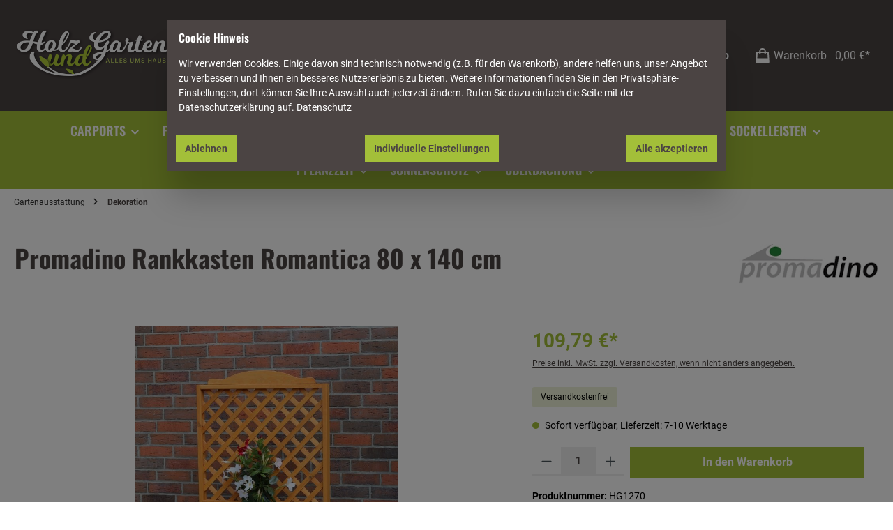

--- FILE ---
content_type: text/html; charset=UTF-8
request_url: https://www.holzundgartenwelt.de/promadino-rankkasten-romantica-80-x-140-cm
body_size: 32284
content:


<!DOCTYPE html>

<html lang="de-DE"
      itemscope="itemscope"
      itemtype="https://schema.org/WebPage">

    
                            
    <head>
            		                <!-- SMART --> <script>(function(w,d,s,l,i){w[l]=w[l]||[];w[l].push({'gtm.start':new Date().getTime(),event:'gtm.js'});var f=d.getElementsByTagName(s)[0],j=d.createElement(s),dl=l!='dataLayer'?'&l='+l:'';j.async=true;j.src='https://gtm.holzundgartenwelt.de/inpowyyw.js?st='+i+dl;f.parentNode.insertBefore(j,f);})(window,document,'script','dataLayer','KZPZBM2S');</script> <!-- SMART -->
    <!-- Google Tag Manager -->
    <script>(function(w,d,s,l,i){w[l]=w[l]||[];w[l].push({'gtm.start':
    new Date().getTime(),event:'gtm.js'});var f=d.getElementsByTagName(s)[0],
    j=d.createElement(s),dl=l!='dataLayer'?'&l='+l:'';j.async=true;j.src=
    'https://www.googletagmanager.com/gtm.js?id='+i+dl;f.parentNode.insertBefore(j,f);
    })(window,document,'script','dataLayer','GTM-PXQDLBRT');</script>
    <!-- Google tag (gtag.js) --> <script async src="https://www.googletagmanager.com/gtag/js?id=G-EN6VBR8GT1"></script> <script> window.dataLayer = window.dataLayer || []; function gtag(){dataLayer.push(arguments);} gtag('js', new Date()); gtag('config', 'G-EN6VBR8GT1'); </script>
    <!-- End Google Tag Manager -->
                    <meta charset="utf-8">
            

                            <meta name="viewport"
                      content="width=device-width, initial-scale=1, shrink-to-fit=no">
            
                            <meta name="author"
                      content="">
                <meta name="robots"
                      content="index,follow">
                <meta name="revisit-after"
                      content="15 days">
                <meta name="keywords"
                      content="">
                <meta name="description"
                      content="Niedrige Ausführung des Rankkastens aus der Serie Romantica. Wetterfest imprägniert, mit Pflanzfolie zum direkten Bepflanzen. Maße: - Länge: 80 cm- Breite: 38 cm- Höhe: 140 cm
Details: - Material: Kiefernholz massiv, FSC®-zertifiziert- Farbe: honigbraun,…">
            
                <meta property="og:type"
          content="product">
    <meta property="og:site_name"
          content="HGW Holz- und Gartenwelt GmbH &amp; Co. KG">
    <meta property="og:url"
          content="https://www.holzundgartenwelt.de/Promadino-Rankkasten-Romantica-80-x-140-cm">
    <meta property="og:title"
          content="Promadino Rankkasten Romantica 80 x 140 cm | HG1270">

    <meta property="og:description"
          content="Niedrige Ausführung des Rankkastens aus der Serie Romantica. Wetterfest imprägniert, mit Pflanzfolie zum direkten Bepflanzen. Maße: - Länge: 80 cm- Breite: 38 cm- Höhe: 140 cm
Details: - Material: Kiefernholz massiv, FSC®-zertifiziert- Farbe: honigbraun,…">
    <meta property="og:image"
          content="https://www.holzundgartenwelt.de/media/77/bd/5a/1729247415/Promadino_Rankkasten_Romantica_honigbraun_80x140cm_31509_1.JPG?ts=1729247415">

            <meta property="product:brand"
              content="Promadino">
    
            <meta property="product:price:amount"
          content="109.79">
    <meta property="product:price:currency"
          content="EUR">
    <meta property="product:product_link"
          content="https://www.holzundgartenwelt.de/Promadino-Rankkasten-Romantica-80-x-140-cm">

    <meta name="twitter:card"
          content="product">
    <meta name="twitter:site"
          content="HGW Holz- und Gartenwelt GmbH &amp; Co. KG">
    <meta name="twitter:title"
          content="Promadino Rankkasten Romantica 80 x 140 cm | HG1270">
    <meta name="twitter:description"
          content="Niedrige Ausführung des Rankkastens aus der Serie Romantica. Wetterfest imprägniert, mit Pflanzfolie zum direkten Bepflanzen. Maße: - Länge: 80 cm- Breite: 38 cm- Höhe: 140 cm
Details: - Material: Kiefernholz massiv, FSC®-zertifiziert- Farbe: honigbraun,…">
    <meta name="twitter:image"
          content="https://www.holzundgartenwelt.de/media/77/bd/5a/1729247415/Promadino_Rankkasten_Romantica_honigbraun_80x140cm_31509_1.JPG?ts=1729247415">

                            <meta itemprop="copyrightHolder"
                      content="HGW Holz- und Gartenwelt GmbH &amp; Co. KG">
                <meta itemprop="copyrightYear"
                      content="">
                <meta itemprop="isFamilyFriendly"
                      content="false">
                <meta itemprop="image"
                      content="https://www.holzundgartenwelt.de/media/8e/74/5d/1701364896/holz_u_gartenwelt_logo_2017.png?ts=1703692218">
            
                                            <meta name="theme-color"
                      content="#FFFFFF">
                            
                                                

	




    
        

        <link rel="preconnect" href="https://fonts.googleapis.com" crossorigin>
    <link rel="preconnect" href="https://fonts.gstatic.com" crossorigin>
    <link rel="preconnect" href="https://www.google.com" crossorigin>
    <link rel="preconnect" href="https://www.gstatic.com" crossorigin>
    <link rel="preconnect" href="https://www.googletagmanager.com" crossorigin>

        <link rel="preconnect" href="https://sibforms.com" crossorigin>
    <link rel="preconnect" href="https://assets.brevo.com" crossorigin>

        <link rel="preconnect" href="https://gtm.holzundgartenwelt.de" crossorigin>

                    <link rel="shortcut icon"
                  href="https://www.holzundgartenwelt.de/media/89/93/f2/1701364360/animated_favicon1.gif?ts=1705568028">
        
                                <link rel="apple-touch-icon"
                  href="https://www.holzundgartenwelt.de/media/de/ff/18/1705570003/HuG_kacehl_180x180_RZ.png?ts=1705570003">
                    
            
    
    <link rel="canonical" href="https://www.holzundgartenwelt.de/Promadino-Rankkasten-Romantica-80-x-140-cm">

                    <title itemprop="name">Promadino Rankkasten Romantica 80 x 140 cm | HG1270</title>
        
            <link rel="preload" as="style" href="https://www.holzundgartenwelt.de/bundles/storefront/storefront/css/all.css">
    		                                                                    <link rel="stylesheet"
                      href="https://www.holzundgartenwelt.de/theme/e2933a2adae1d12837974de32a860cf5/css/all.css?1768507533">
                                    

    
    <style>
        :root {
            --mnd-cookie-background: #4b4443 ;
            --mnd-cookie-text-color: #ffffff;
            --mnd-cookie-link-color: #ffffff;

                    --mnd-cookie-primary-btn-bg: #A3BF39;
            --mnd-cookie-primary-btn-text: #4b4443 ;
        
                    --mnd-cookie-secondary-btn-bg: #A3BF39;
            --mnd-cookie-secondary-btn-text: #4b4443 ;
        
                    --mnd-cookie-decline-btn-bg: #A3BF39;
            --mnd-cookie-decline-btn-text: #4b4443 ;
                }

        .mnd-cookie-wrapper .btn.btn-outline-primary {
            background-color: var(--mnd-cookie-decline-btn-bg);
            color: var(--mnd-cookie-decline-btn-text);
            border-color: var(--mnd-cookie-decline-btn-bg);
        }

        .mnd-cookie-wrapper .btn.btn-outline-primary:hover,
        .mnd-cookie-wrapper .btn.btn-outline-primary:active,
        .mnd-cookie-wrapper .btn.btn-outline-primary:focus {
            background-color: var(--mnd-cookie-decline-btn-bg);
            color: var(--mnd-cookie-decline-btn-text);
            border-color: var(--mnd-cookie-decline-btn-bg);
        }
    </style>


	





        
        
    
            <!-- Custom css code -->
    <style>@media (max-width: 767.98px) {
    .cms-section-sidebar-sidebar-content.col-lg-4.col-xl-3 {
        display: none;
    }
}

@media (max-width: 767.98px) {
    .cms-element-image .cms-image-container.is-stretch .cms-image {
        width: 100vw;
    }
}

@media (max-width: 767.98px) {
    .cms-block-image-text .cms-row>:first-child, .cms-block-image-text-cover .cms-row>:first-child {
        margin-bottom: 20px;
    }
}


.footer-column-headline.show .footer-minus-icon {
    display: none;
}

.footer-main .container .footer-columns#footerColumnsTop .footer-column .footer-column-headline, .footer-main .cms-section .boxed .footer-columns#footerColumnsTop .footer-column .footer-column-headline, .cms-section .footer-main .boxed .footer-columns#footerColumnsTop .footer-column .footer-column-headline {
display: inline-block;
border-bottom: 2px solid #eeeeee;
padding-bottom:0px;
margin-bottom:1.5rem;
}

.line-item-discount-icon, .line-item-icon {    
display: none;
}

.footer-main .container .footer-columns .footer-logos-column .footer-column-content-inner footer-column div.twt-widget-payment.is-footer.d-flex div.footer-logo.is-payment-logo.is-fallback-badge.twt-order-1 {
display: none;
}

* Input-Feld für Produktnummer im Warenkorb ausblenden */
#addProductInput {
    display: none !important;
}

/* Button zum Hinzufügen per Produktnummer ausblenden */
#addProductButton,
.add-product-button {
    display: none !important;
}

/* Komplettes Formular ausblenden (falls Input und Button in einem Container sind) */
#addProductInput:parent,
form:has(#addProductInput) {
    display: none !important;
}


@media (max-width: 767.98px) {
    .cms-section-sidebar-sidebar-content.col-lg-4.col-xl-3 {
        display: none;
    }
}

@media (max-width: 767.98px) {
    .cms-element-image .cms-image-container.is-stretch .cms-image {
        width: 100vw;
    }
}

@media (max-width: 767.98px) {
    .cms-block-image-text .cms-row>:first-child, .cms-block-image-text-cover .cms-row>:first-child {
        margin-bottom: 20px;
    }
}


.footer-column-headline.show .footer-minus-icon {
    display: none;
}

.footer-main .container .footer-columns#footerColumnsTop .footer-column .footer-column-headline, .footer-main .cms-section .boxed .footer-columns#footerColumnsTop .footer-column .footer-column-headline, .cms-section .footer-main .boxed .footer-columns#footerColumnsTop .footer-column .footer-column-headline {
display: inline-block;
border-bottom: 2px solid #eeeeee;
padding-bottom:0px;
margin-bottom:1.5rem;
}

.line-item-discount-icon, .line-item-icon {    
display: none;
}

.footer-main .container .footer-columns .footer-logos-column .footer-column-content-inner footer-column div.twt-widget-payment.is-footer.d-flex div.footer-logo.is-payment-logo.is-fallback-badge.twt-order-1 {
display: none;
}

* Input-Feld für Produktnummer im Warenkorb ausblenden */
#addProductInput {
    display: none !important;
}

/* Button zum Hinzufügen per Produktnummer ausblenden */
#addProductButton,
.add-product-button {
    display: none !important;
}

/* Komplettes Formular ausblenden (falls Input und Button in einem Container sind) */
#addProductInput:parent,
form:has(#addProductInput) {
    display: none !important;
}</style>
    

                    
    <script>
        window.features = {"V6_5_0_0":true,"v6.5.0.0":true,"V6_6_0_0":true,"v6.6.0.0":true,"V6_7_0_0":false,"v6.7.0.0":false,"ADDRESS_SELECTION_REWORK":false,"address.selection.rework":false,"DISABLE_VUE_COMPAT":false,"disable.vue.compat":false,"ACCESSIBILITY_TWEAKS":false,"accessibility.tweaks":false,"ADMIN_VITE":false,"admin.vite":false,"TELEMETRY_METRICS":false,"telemetry.metrics":false,"PERFORMANCE_TWEAKS":false,"performance.tweaks":false,"CACHE_REWORK":false,"cache.rework":false,"PAYPAL_SETTINGS_TWEAKS":false,"paypal.settings.tweaks":false};
    </script>
        
                                                    
            <script>
            window.dataLayer = window.dataLayer || [];
            function gtag() { dataLayer.push(arguments); }

            (() => {
                const analyticsStorageEnabled = document.cookie.split(';').some((item) => item.trim().includes('google-analytics-enabled=1'));
                const adsEnabled = document.cookie.split(';').some((item) => item.trim().includes('google-ads-enabled=1'));

                // Always set a default consent for consent mode v2
                gtag('consent', 'default', {
                    'ad_user_data': adsEnabled ? 'granted' : 'denied',
                    'ad_storage': adsEnabled ? 'granted' : 'denied',
                    'ad_personalization': adsEnabled ? 'granted' : 'denied',
                    'analytics_storage': analyticsStorageEnabled ? 'granted' : 'denied'
                });
            })();
        </script>
    

    <!-- Shopware Analytics -->
    <script>
        window.shopwareAnalytics = {
            trackingId: '2aae6e805cca42b0a5fc2b272e65b56f',
            merchantConsent: true,
            debug: false,
            storefrontController: 'Product',
            storefrontAction: 'index',
            storefrontRoute: 'frontend.detail.page',
            storefrontCmsPageType:  'product_detail' ,
        };
    </script>
    <!-- End Shopware Analytics -->
        

    
                            
            <script type="text/javascript"
                                src='https://www.google.com/recaptcha/api.js'
                defer></script>
        <script>
                            window.googleReCaptchaV2Active = true;
                                </script>
            
                
        
                                    <script>
                window.activeNavigationId = '018c212575d17175a987b2803d605817';
                window.router = {
                    'frontend.cart.offcanvas': '/checkout/offcanvas',
                    'frontend.cookie.offcanvas': '/cookie/offcanvas',
                    'frontend.checkout.finish.page': '/checkout/finish',
                    'frontend.checkout.info': '/widgets/checkout/info',
                    'frontend.menu.offcanvas': '/widgets/menu/offcanvas',
                    'frontend.cms.page': '/widgets/cms',
                    'frontend.cms.navigation.page': '/widgets/cms/navigation',
                    'frontend.account.addressbook': '/widgets/account/address-book',
                    'frontend.country.country-data': '/country/country-state-data',
                    'frontend.app-system.generate-token': '/app-system/Placeholder/generate-token',
                    };
                window.salesChannelId = '018c21257c0870d8b335cdf10e0ed2d4';
            </script>
        

    <script>
        window.router['frontend.shopware_analytics.customer.data'] = '/storefront/script/shopware-analytics-customer'
    </script>

                                <script>
                
                window.breakpoints = {"xs":0,"sm":576,"md":768,"lg":992,"xl":1200,"xxl":1400};
            </script>
        
        
                			<script src="https://www.holzundgartenwelt.de/theme/018df091f3f872f2bd563a2e60c1e3ca/assets/js/jquery-3.5.1.slim.min.js?1768507534"></script>
	
		        

                            <script>
                window.themeAssetsPublicPath = 'https://www.holzundgartenwelt.de/theme/018df091f3f872f2bd563a2e60c1e3ca/assets/';
            </script>
        
                        
    <script>
        window.validationMessages = {"required":"Die Eingabe darf nicht leer sein.","email":"Ung\u00fcltige E-Mail-Adresse. Die E-Mail ben\u00f6tigt das Format \"nutzer@beispiel.de\".","confirmation":"Ihre Eingaben sind nicht identisch.","minLength":"Die Eingabe ist zu kurz."};
    </script>
        
                                                                <script>
                        window.themeJsPublicPath = 'https://www.holzundgartenwelt.de/theme/e2933a2adae1d12837974de32a860cf5/js/';
                    </script>
                                            <script type="text/javascript" src="https://www.holzundgartenwelt.de/theme/e2933a2adae1d12837974de32a860cf5/js/storefront/storefront.js?1768507534" defer></script>
                                            <script type="text/javascript" src="https://www.holzundgartenwelt.de/theme/e2933a2adae1d12837974de32a860cf5/js/maxia-listing-variants6/maxia-listing-variants6.js?1768507534" defer></script>
                                            <script type="text/javascript" src="https://www.holzundgartenwelt.de/theme/e2933a2adae1d12837974de32a860cf5/js/swag-pay-pal/swag-pay-pal.js?1768507534" defer></script>
                                            <script type="text/javascript" src="https://www.holzundgartenwelt.de/theme/e2933a2adae1d12837974de32a860cf5/js/arm-recaptcha-v2/arm-recaptcha-v2.js?1768507534" defer></script>
                                            <script type="text/javascript" src="https://www.holzundgartenwelt.de/theme/e2933a2adae1d12837974de32a860cf5/js/netzp-shopmanager6/netzp-shopmanager6.js?1768507534" defer></script>
                                            <script type="text/javascript" src="https://www.holzundgartenwelt.de/theme/e2933a2adae1d12837974de32a860cf5/js/mnd-cookie/mnd-cookie.js?1768507534" defer></script>
                                            <script type="text/javascript" src="https://www.holzundgartenwelt.de/theme/e2933a2adae1d12837974de32a860cf5/js/tanmar-ng-product-reviews/tanmar-ng-product-reviews.js?1768507534" defer></script>
                                            <script type="text/javascript" src="https://www.holzundgartenwelt.de/theme/e2933a2adae1d12837974de32a860cf5/js/stripe-shopware-payment/stripe-shopware-payment.js?1768507534" defer></script>
                                            <script type="text/javascript" src="https://www.holzundgartenwelt.de/theme/e2933a2adae1d12837974de32a860cf5/js/swag-analytics/swag-analytics.js?1768507534" defer></script>
                                            <script type="text/javascript" src="https://www.holzundgartenwelt.de/theme/e2933a2adae1d12837974de32a860cf5/js/tcinn-theme-ware-strong/tcinn-theme-ware-strong.js?1768507534" defer></script>
                                            <script type="text/javascript" src="https://www.holzundgartenwelt.de/theme/e2933a2adae1d12837974de32a860cf5/js/hgw-strong--child-theme/hgw-strong--child-theme.js?1768507534" defer></script>
                                                        

                                            
            
            
            <script>window.maxiaListingVariants = {"cmsPageId":"0192f71da81c70f49834f06a27d76bee","ajaxUrl":"\/maxia-variants\/product","popupCloseIcon":"<span class=\"icon icon-x icon-sm\">\n                    <svg xmlns=\"http:\/\/www.w3.org\/2000\/svg\" xmlns:xlink=\"http:\/\/www.w3.org\/1999\/xlink\" width=\"24\" height=\"24\" viewBox=\"0 0 24 24\"><defs><path d=\"m10.5858 12-7.293-7.2929c-.3904-.3905-.3904-1.0237 0-1.4142.3906-.3905 1.0238-.3905 1.4143 0L12 10.5858l7.2929-7.293c.3905-.3904 1.0237-.3904 1.4142 0 .3905.3906.3905 1.0238 0 1.4143L13.4142 12l7.293 7.2929c.3904.3905.3904 1.0237 0 1.4142-.3906.3905-1.0238.3905-1.4143 0L12 13.4142l-7.2929 7.293c-.3905.3904-1.0237.3904-1.4142 0-.3905-.3906-.3905-1.0238 0-1.4143L10.5858 12z\" id=\"icons-default-x\" \/><\/defs><use xlink:href=\"#icons-default-x\" fill=\"#758CA3\" fill-rule=\"evenodd\" \/><\/svg>\n          <\/span>","quickBuyDetailLink":true,"detailRedirectUrl":"\/maxia-variants\/redirect"};</script>
        

    
    
        </head>

    <body class="is-ctl-product is-act-index themeware twt-strong twt-header-type-1 twt-full-width-boxed twt-is-cms-product-detail twt-cms-styling">

            
                
    
    
            <div id="page-top" class="skip-to-content bg-primary-subtle text-primary-emphasis overflow-hidden" tabindex="-1">
            <div class="container skip-to-content-container d-flex justify-content-center visually-hidden-focusable">
                                                                                        <a href="#content-main" class="skip-to-content-link d-inline-flex text-decoration-underline m-1 p-2 fw-bold gap-2">
                                Zum Hauptinhalt springen
                            </a>
                                            
                                                                        <a href="#header-main-search-input" class="skip-to-content-link d-inline-flex text-decoration-underline m-1 p-2 fw-bold gap-2 d-none d-sm-block">
                                Zur Suche springen
                            </a>
                                            
                                                                        <a href="#main-navigation-menu" class="skip-to-content-link d-inline-flex text-decoration-underline m-1 p-2 fw-bold gap-2 d-none d-lg-block">
                                Zur Hauptnavigation springen
                            </a>
                                                                        </div>
        </div>
        
    
<!-- SMART (noscript) --> <noscript><iframe src="https://gtm.holzundgartenwelt.de/ns.html?id=GTM-KZPZBM2S" height="0" width="0" style="display:none;visibility:hidden"></iframe></noscript> <!-- SMART (noscript) -->
 <!-- Google Tag Manager (noscript) -->
<noscript><iframe src="https://www.googletagmanager.com/ns.html?id=GTM-PXQDLBRT"
height="0" width="0" style="display:none;visibility:hidden"></iframe></noscript>
<!-- End Google Tag Manager (noscript) -->
				
    																																																																																																																																																																																																																																																																																																																																																																																																																																													    
						                        <noscript class="noscript-main">
                
    <div role="alert"
         aria-live="polite"
                  class="alert alert-info alert-has-icon">
                                                                        
                                                        
        
        
        
                                    
        <span class="icon icon-info" aria-hidden="true">
                                        <svg xmlns="http://www.w3.org/2000/svg" xmlns:xlink="http://www.w3.org/1999/xlink" width="24" height="24" viewBox="0 0 24 24"><defs><path d="M12 7c.5523 0 1 .4477 1 1s-.4477 1-1 1-1-.4477-1-1 .4477-1 1-1zm1 9c0 .5523-.4477 1-1 1s-1-.4477-1-1v-5c0-.5523.4477-1 1-1s1 .4477 1 1v5zm11-4c0 6.6274-5.3726 12-12 12S0 18.6274 0 12 5.3726 0 12 0s12 5.3726 12 12zM12 2C6.4772 2 2 6.4772 2 12s4.4772 10 10 10 10-4.4772 10-10S17.5228 2 12 2z" id="icons-default-info" /></defs><use xlink:href="#icons-default-info" fill="#758CA3" fill-rule="evenodd" /></svg>
                    </span>

                                                        
                                    
                    <div class="alert-content-container">
                                                    
                                                        <div class="alert-content">                                                    Um unseren Shop in vollem Umfang nutzen zu können, empfehlen wir Ihnen Javascript in Ihrem Browser zu aktivieren.
                                                                </div>                
                                                                </div>
            </div>
            </noscript>
        
                                				





    
    	
		
		                
    
                <header class="header-main">
                                                                <div class="container">
                                			
	
    					        <div class="row align-items-center header-row">
                            <div class="col-12 col-lg-auto header-logo-col pb-sm-2 my-3 m-lg-0">
                        <div class="header-logo-main text-center">
                    <a class="header-logo-main-link"
               href="/"
               title="Zur Startseite gehen">
                				                    <picture class="header-logo-picture d-block m-auto">
                                                                                    <source srcset="https://www.holzundgartenwelt.de/media/43/c5/73/1701364515/desktop.png?ts=1705578283"
                                        media="(min-width: 768px) and (max-width: 991px)">
                                                    
                                                                                    <source srcset="https://www.holzundgartenwelt.de/media/43/c5/73/1701364515/desktop.png?ts=1705578283"
                                        media="(max-width: 767px)">
                                                    
                                                                                    <img src="https://www.holzundgartenwelt.de/media/8e/74/5d/1701364896/holz_u_gartenwelt_logo_2017.png?ts=1703692218"
                                     alt="Zur Startseite gehen"
                                     class="img-fluid header-logo-main-img">
                                                                        </picture>
                
	
					
		            </a>
            </div>
                </div>
            
            					                <div class="col-12 order-2 col-sm order-sm-1 header-search-col">
                    <div class="row">
                        <div class="col-sm-auto d-none d-sm-block d-lg-none">
                                                            <div class="nav-main-toggle">
                                                                            <button
                                            class="btn nav-main-toggle-btn header-actions-btn"
                                            type="button"
                                            data-off-canvas-menu="true"
                                            aria-label="Menü"
                                        >
                                            				    
        
        
        
                        














    <span class="icon icon-themeware icon-stack icon-solid"><?xml version="1.0" encoding="utf-8"?><svg xmlns="http://www.w3.org/2000/svg" viewBox="0 0 24 24"><path d="M2,5.48H22a1,1,0,0,0,0-2H2a1,1,0,0,0,0,2Z"/><path d="M22,10.92H2a1,1,0,0,0,0,2H22a1,1,0,0,0,0-2Z"/><path d="M22,18.52H2a1,1,0,0,0,0,2H22a1,1,0,0,0,0-2Z"/></svg></span>




    	
		<span class="header-nav-main-toggle-label">
		Navigation
	</span>
                                        </button>
                                                                    </div>
                                                    </div>
                        <div class="col">
                            
    <div class="collapse"
         id="searchCollapse">
        <div class="header-search my-2 m-sm-auto">
                            <form action="/search"
                      method="get"
                      data-search-widget="true"
                      data-search-widget-options="{&quot;searchWidgetMinChars&quot;:2}"
                      data-url="/suggest?search="
                      class="header-search-form">
                    		                        <div class="input-group">
                                                            <input type="search"
                                       id="header-main-search-input"
                                       name="search"
                                       class="form-control header-search-input"
                                       autocomplete="off"
                                       autocapitalize="off"
                                       placeholder="Suchbegriff eingeben ..."
                                       aria-label="Suchbegriff eingeben ..."
                                       value=""
                                >
                            
                            	<button type="submit"
			class="btn header-search-btn"
			aria-label="Suchen"
	>
		<span class="header-search-icon">
													    
        
        
        
                        














    <span class="icon icon-themeware icon-search icon-solid"><?xml version="1.0" encoding="utf-8"?><svg xmlns="http://www.w3.org/2000/svg" viewBox="0 0 24 24"><path d="M14.34,1A8.52,8.52,0,0,0,7.77,15L1.43,21.29a1,1,0,0,0,0,1.42,1,1,0,0,0,.71.29,1,1,0,0,0,.71-.29l6.38-6.38A8.52,8.52,0,1,0,14.34,1Zm0,15a6.52,6.52,0,1,1,6.52-6.52A6.53,6.53,0,0,1,14.34,16Z"/></svg></span>




    					</span>
	</button>

                                                            <button class="btn header-close-btn js-search-close-btn d-none"
                                        type="button"
                                        aria-label="Die Dropdown-Suche schließen">
                                    <span class="header-close-icon">
                                            
        
        
        
                                    
        <span class="icon icon-x">
                                        <svg xmlns="http://www.w3.org/2000/svg" xmlns:xlink="http://www.w3.org/1999/xlink" width="24" height="24" viewBox="0 0 24 24"><defs><path d="m10.5858 12-7.293-7.2929c-.3904-.3905-.3904-1.0237 0-1.4142.3906-.3905 1.0238-.3905 1.4143 0L12 10.5858l7.2929-7.293c.3905-.3904 1.0237-.3904 1.4142 0 .3905.3906.3905 1.0238 0 1.4143L13.4142 12l7.293 7.2929c.3904.3905.3904 1.0237 0 1.4142-.3906.3905-1.0238.3905-1.4143 0L12 13.4142l-7.2929 7.293c-.3905.3904-1.0237.3904-1.4142 0-.3905-.3906-.3905-1.0238 0-1.4143L10.5858 12z" id="icons-default-x" /></defs><use xlink:href="#icons-default-x" fill="#758CA3" fill-rule="evenodd" /></svg>
                    </span>

                                        </span>
                                </button>
                                                    </div>
                    

					                </form>
                    </div>
    </div>
                        </div>
                    </div>
                </div>
            

	
                            <div class="col-12 order-1 col-sm-auto order-sm-2 header-actions-col">
                    <div class="row g-0">
                        
		
	
						
			
																		
			
			
			<div class="d-block d-sm-none col">
		<div class="menu-button">

							<button
                    class="btn nav-main-toggle-btn header-actions-btn"
					type="button"
					data-off-canvas-menu="true"
					aria-label="Menü"
					title="Navigation"
				>
																														    
        
        
        
                        














    <span class="icon icon-themeware icon-stack icon-solid"><?xml version="1.0" encoding="utf-8"?><svg xmlns="http://www.w3.org/2000/svg" viewBox="0 0 24 24"><path d="M2,5.48H22a1,1,0,0,0,0-2H2a1,1,0,0,0,0,2Z"/><path d="M22,10.92H2a1,1,0,0,0,0,2H22a1,1,0,0,0,0-2Z"/><path d="M22,18.52H2a1,1,0,0,0,0,2H22a1,1,0,0,0,0-2Z"/></svg></span>




    											
										<span class="header-nav-main-toggle-label">
						Navigation
					</span>
				</button>
			
		</div>
	</div>

                        		
		
					
					
	<div class="d-sm-none col-auto twt-search-col">
		  <div class="search-toggle">
				<button class="btn header-actions-btn search-toggle-btn js-search-toggle-btn collapsed"
						type="button"
						data-bs-toggle="collapse"
						data-bs-target="#searchCollapse"
						aria-expanded="false"
						aria-controls="searchCollapse"
						aria-label="Suchen"
				>
										<span class="header-search-toggle-icon">
                    														    
        
        
        
                        














    <span class="icon icon-themeware icon-search icon-solid"><?xml version="1.0" encoding="utf-8"?><svg xmlns="http://www.w3.org/2000/svg" viewBox="0 0 24 24"><path d="M14.34,1A8.52,8.52,0,0,0,7.77,15L1.43,21.29a1,1,0,0,0,0,1.42,1,1,0,0,0,.71.29,1,1,0,0,0,.71-.29l6.38-6.38A8.52,8.52,0,1,0,14.34,1Zm0,15a6.52,6.52,0,1,1,6.52-6.52A6.53,6.53,0,0,1,14.34,16Z"/></svg></span>




    						
													    
        
        
        
                        














    <span class="icon icon-themeware icon-x icon-solid"><?xml version="1.0" encoding="utf-8"?><svg xmlns="http://www.w3.org/2000/svg" viewBox="0 0 24 24"><path d="M13.41,12l9.3-9.29a1,1,0,1,0-1.42-1.42L12,10.59,2.71,1.29A1,1,0,0,0,1.29,2.71L10.59,12l-9.3,9.29a1,1,0,0,0,0,1.42,1,1,0,0,0,1.42,0L12,13.41l9.29,9.3a1,1,0,0,0,1.42,0,1,1,0,0,0,0-1.42Z"/></svg></span>




    											</span>

										<span class="header-search-toggle-name">
						Suche
					</span>
				</button>
		  </div>
	 </div>

                        
                        						                            <div class="col-auto">
                                <div class="account-menu">
                                        <div class="dropdown">
        							<button class="btn account-menu-btn header-actions-btn"
				type="button"
				id="accountWidget"
				data-account-menu="true"
				data-bs-toggle="dropdown"
				aria-haspopup="true"
				aria-expanded="false"
				aria-label="Mein Konto"
				title="Mein Konto"
		>
						<span class="header-account-icon">
													    
        
        
        
                        














    <span class="icon icon-themeware icon-avatar icon-solid"><?xml version="1.0" encoding="utf-8"?><svg xmlns="http://www.w3.org/2000/svg" viewBox="0 0 24 24"><path d="M21.31,16.24A10.3,10.3,0,0,0,15.89,13a6.57,6.57,0,1,0-7.74,0A10.18,10.18,0,0,0,2.8,16.24a7.86,7.86,0,0,0-1.55,3.84,1,1,0,0,0,.35.85,8.89,8.89,0,0,0,2.94,1.41,28.5,28.5,0,0,0,7.34.84h.35a28.5,28.5,0,0,0,7.34-.84,9,9,0,0,0,2.94-1.41,1,1,0,0,0,.34-.85A7.8,7.8,0,0,0,21.31,16.24ZM12,3.17A4.57,4.57,0,1,1,7.44,7.74,4.57,4.57,0,0,1,12,3.17Z"/></svg></span>




    							</span>

									<span class="header-account-name">
				Mein Konto
			</span>

								</button>

	
                    <div class="dropdown-menu dropdown-menu-end account-menu-dropdown js-account-menu-dropdown"
                 aria-labelledby="accountWidget">
                

        
            <div class="offcanvas-header">
                            <button class="btn btn-light offcanvas-close js-offcanvas-close">
                                                
        
        
        
                                    
        <span class="icon icon-x icon-sm">
                                        <svg xmlns="http://www.w3.org/2000/svg" xmlns:xlink="http://www.w3.org/1999/xlink" width="24" height="24" viewBox="0 0 24 24"><use xlink:href="#icons-default-x" fill="#758CA3" fill-rule="evenodd" /></svg>
                    </span>

                        
                                            Menü schließen
                                    </button>
                    </div>
    
            <div class="offcanvas-body">
                <div class="account-menu">
                                    <div class="dropdown-header account-menu-header">
                    Ihr Konto
                </div>
                    
                                    <div class="account-menu-login">
                                            <a href="/account/login"
                           title="Anmelden"
                           class="btn btn-primary account-menu-login-button">
                            Anmelden
                        </a>
                    
                                            <div class="account-menu-register">
                            oder
                            <a href="/account/login"
                               title="Registrieren">
                                registrieren
                            </a>
                        </div>
                                    </div>
                    
                    <div class="account-menu-links">
                    <div class="header-account-menu">
        <div class="card account-menu-inner">
                                        
                                                <nav class="list-group list-group-flush account-aside-list-group">
                                                                                    <a href="/account"
                                   title="Übersicht"
                                   class="list-group-item list-group-item-action account-aside-item"
                                   >
                                    Übersicht
                                </a>
                            
                                                            <a href="/account/profile"
                                   title="Persönliches Profil"
                                   class="list-group-item list-group-item-action account-aside-item"
                                   >
                                    Persönliches Profil
                                </a>
                            
                                                            <a href="/account/address"
                                   title="Adressen"
                                   class="list-group-item list-group-item-action account-aside-item"
                                   >
                                    Adressen
                                </a>
                            
                                                                                                                        <a href="/account/payment"
                                   title="Zahlungsarten"
                                   class="list-group-item list-group-item-action account-aside-item"
                                   >
                                    Zahlungsarten
                                </a>
                                                            
                                                            <a href="/account/order"
                                   title="Bestellungen"
                                   class="list-group-item list-group-item-action account-aside-item"
                                   >
                                    Bestellungen
                                </a>
                                                                        </nav>
                            
                                                </div>
    </div>
            </div>
            </div>
        </div>
                </div>
            </div>
                                </div>
                            </div>
                        

	
                        						                            <div class="col-auto">
                                <div
                                    class="header-cart"
                                    data-off-canvas-cart="true"
                                >
                                    <a class="btn header-cart-btn header-actions-btn"
                                       href="/checkout/cart"
                                       data-cart-widget="true"
                                       title="Warenkorb"
                                       aria-label="Warenkorb">
                                        					<span class="header-cart-icon">
																    
        
        
        
                        














    <span class="icon icon-themeware icon-bag icon-solid"><?xml version="1.0" encoding="utf-8"?><svg xmlns="http://www.w3.org/2000/svg" viewBox="0 0 24 24"><path d="M20.87,6.82a1,1,0,0,0-1-.93H16.72V5.36A4.45,4.45,0,0,0,12,1,4.42,4.42,0,0,0,7.23,5.36v.53H4.11a1,1,0,0,0-1,.93l-1,14a2,2,0,0,0,2,2.14H19.8a2,2,0,0,0,2-2.13ZM9.23,5.37A2.4,2.4,0,0,1,12,3c2.59,0,2.76,2,2.77,2.37v.53H9.23Zm-2,2.52v1a1,1,0,0,0,2,0v-1h5.49v1a1,1,0,1,0,2,0v-1h2.22l.5,7.61H4.51l.54-7.61Z"/></svg></span>




    				
					</span>

				<span class="header-cart-name">
			Warenkorb
		</span>

		
				<span class="header-cart-total">
        				0,00 €*		</span>

	                                    </a>
                                </div>
                            </div>
                        

	                    </div>
                </div>
                    </div>
    

	                        </div>
                                    </header>
            

		
                        
		
										<div class="nav-main">
									<div class="container">

												
																											<div id="sticky-nav-main-toggle" class="d-none">
									<div class="menu-button">
										<button
											class="btn nav-main-toggle-btn header-actions-btn"
											type="button"
											data-off-canvas-menu="true"
											aria-label="Menü"
											title="Navigation"
										>
																																		    
        
        
        
                        














    <span class="icon icon-themeware icon-stack icon-solid"><?xml version="1.0" encoding="utf-8"?><svg xmlns="http://www.w3.org/2000/svg" viewBox="0 0 24 24"><path d="M2,5.48H22a1,1,0,0,0,0-2H2a1,1,0,0,0,0,2Z"/><path d="M22,10.92H2a1,1,0,0,0,0,2H22a1,1,0,0,0,0-2Z"/><path d="M22,18.52H2a1,1,0,0,0,0,2H22a1,1,0,0,0,0-2Z"/></svg></span>




    																																	<span class="header-nav-main-toggle-label">
												Navigation
											</span>
										</button>
									</div>
								</div>
													
																			<span id="js-sticky-cart-position" class="d-none"></span>
						
																			<span id="js-sticky-search-position" class="d-none"></span>
											</div>

										                                                    
						    <div class="main-navigation"
         id="mainNavigation"
         data-flyout-menu="true">
                    <div class="container">
                                    <nav class="nav main-navigation-menu"
                        id="main-navigation-menu"
                        aria-label="Hauptnavigation"
                        itemscope="itemscope"
                        itemtype="https://schema.org/SiteNavigationElement">
                        
                        							
		
	
                                                    
                                                                                            
                                	
																	
				<a class="nav-link main-navigation-link nav-item-018c21257490718e98f8448f407fcfbe "
				   href="https://www.holzundgartenwelt.de/Carports/"
				   itemprop="url"
				   data-flyout-menu-trigger="018c21257490718e98f8448f407fcfbe"				   				   title="Carports">
					<div class="main-navigation-link-text">
						<span itemprop="name">Carports</span>

																										    
        
        
        
                
        <span class="icon icon-arrow-medium-down icon-xs" aria-hidden="true">
                                        <svg xmlns="http://www.w3.org/2000/svg" xmlns:xlink="http://www.w3.org/1999/xlink" width="16" height="16" viewBox="0 0 16 16"><defs><path id="icons-solid-arrow-medium-down" d="M4.7071 6.2929c-.3905-.3905-1.0237-.3905-1.4142 0-.3905.3905-.3905 1.0237 0 1.4142l4 4c.3905.3905 1.0237.3905 1.4142 0l4-4c.3905-.3905.3905-1.0237 0-1.4142-.3905-.3905-1.0237-.3905-1.4142 0L8 9.5858l-3.2929-3.293z" /></defs><use xlink:href="#icons-solid-arrow-medium-down" fill="#758CA3" fill-rule="evenodd" /></svg>
                    </span>

    											</div>
				</a>
					
	
                                                                                            
                                	
																	
				<a class="nav-link main-navigation-link nav-item-018c21257491706f8342b5d35f8250de "
				   href="https://www.holzundgartenwelt.de/Feuer-Grill/"
				   itemprop="url"
				   data-flyout-menu-trigger="018c21257491706f8342b5d35f8250de"				   				   title="Feuer &amp; Grill">
					<div class="main-navigation-link-text">
						<span itemprop="name">Feuer &amp; Grill</span>

																										    
        
        
        
                
        <span class="icon icon-arrow-medium-down icon-xs" aria-hidden="true">
                                        <svg xmlns="http://www.w3.org/2000/svg" xmlns:xlink="http://www.w3.org/1999/xlink" width="16" height="16" viewBox="0 0 16 16"><use xlink:href="#icons-solid-arrow-medium-down" fill="#758CA3" fill-rule="evenodd" /></svg>
                    </span>

    											</div>
				</a>
					
	
                                                                                            
                                	
																										
				<a class="nav-link main-navigation-link nav-item-018c212574927250bce192b97e8607e9 active"
				   href="https://www.holzundgartenwelt.de/Gartenausstattung/"
				   itemprop="url"
				   data-flyout-menu-trigger="018c212574927250bce192b97e8607e9"				   				   title="Gartenausstattung">
					<div class="main-navigation-link-text">
						<span itemprop="name">Gartenausstattung</span>

																										    
        
        
        
                
        <span class="icon icon-arrow-medium-down icon-xs" aria-hidden="true">
                                        <svg xmlns="http://www.w3.org/2000/svg" xmlns:xlink="http://www.w3.org/1999/xlink" width="16" height="16" viewBox="0 0 16 16"><use xlink:href="#icons-solid-arrow-medium-down" fill="#758CA3" fill-rule="evenodd" /></svg>
                    </span>

    											</div>
				</a>
					
	
                                                                                            
                                	
																	
				<a class="nav-link main-navigation-link nav-item-018c212574937004beaba9f6836edba8 "
				   href="https://www.holzundgartenwelt.de/Haeuser-Pavillons/"
				   itemprop="url"
				   data-flyout-menu-trigger="018c212574937004beaba9f6836edba8"				   				   title="Häuser &amp; Pavillons">
					<div class="main-navigation-link-text">
						<span itemprop="name">Häuser &amp; Pavillons</span>

																										    
        
        
        
                
        <span class="icon icon-arrow-medium-down icon-xs" aria-hidden="true">
                                        <svg xmlns="http://www.w3.org/2000/svg" xmlns:xlink="http://www.w3.org/1999/xlink" width="16" height="16" viewBox="0 0 16 16"><use xlink:href="#icons-solid-arrow-medium-down" fill="#758CA3" fill-rule="evenodd" /></svg>
                    </span>

    											</div>
				</a>
					
	
                                                                                            
                                	
																	
				<a class="nav-link main-navigation-link nav-item-018c212574947039a263ab65a7d4c960 "
				   href="https://www.holzundgartenwelt.de/Moebel/"
				   itemprop="url"
				   data-flyout-menu-trigger="018c212574947039a263ab65a7d4c960"				   				   title="Möbel">
					<div class="main-navigation-link-text">
						<span itemprop="name">Möbel</span>

																										    
        
        
        
                
        <span class="icon icon-arrow-medium-down icon-xs" aria-hidden="true">
                                        <svg xmlns="http://www.w3.org/2000/svg" xmlns:xlink="http://www.w3.org/1999/xlink" width="16" height="16" viewBox="0 0 16 16"><use xlink:href="#icons-solid-arrow-medium-down" fill="#758CA3" fill-rule="evenodd" /></svg>
                    </span>

    											</div>
				</a>
					
	
                                                                                            
                                	
																	
				<a class="nav-link main-navigation-link nav-item-018c212574947039a263ab65adadcd7a "
				   href="https://www.holzundgartenwelt.de/Naturstein/"
				   itemprop="url"
				   data-flyout-menu-trigger="018c212574947039a263ab65adadcd7a"				   				   title="Naturstein">
					<div class="main-navigation-link-text">
						<span itemprop="name">Naturstein</span>

																										    
        
        
        
                
        <span class="icon icon-arrow-medium-down icon-xs" aria-hidden="true">
                                        <svg xmlns="http://www.w3.org/2000/svg" xmlns:xlink="http://www.w3.org/1999/xlink" width="16" height="16" viewBox="0 0 16 16"><use xlink:href="#icons-solid-arrow-medium-down" fill="#758CA3" fill-rule="evenodd" /></svg>
                    </span>

    											</div>
				</a>
					
	
                                                                                            
                                	
																	
				<a class="nav-link main-navigation-link nav-item-01919908e2af77a186ff5bae468ee849 "
				   href="https://www.holzundgartenwelt.de/Sockelleisten/"
				   itemprop="url"
				   data-flyout-menu-trigger="01919908e2af77a186ff5bae468ee849"				   				   title="Sockelleisten">
					<div class="main-navigation-link-text">
						<span itemprop="name">Sockelleisten</span>

																										    
        
        
        
                
        <span class="icon icon-arrow-medium-down icon-xs" aria-hidden="true">
                                        <svg xmlns="http://www.w3.org/2000/svg" xmlns:xlink="http://www.w3.org/1999/xlink" width="16" height="16" viewBox="0 0 16 16"><use xlink:href="#icons-solid-arrow-medium-down" fill="#758CA3" fill-rule="evenodd" /></svg>
                    </span>

    											</div>
				</a>
					
	
                                                                                            
                                	
																	
				<a class="nav-link main-navigation-link nav-item-018c2125749572b58bc93a23fa6123a1 "
				   href="https://www.holzundgartenwelt.de/Pflanzzeit/"
				   itemprop="url"
				   data-flyout-menu-trigger="018c2125749572b58bc93a23fa6123a1"				   				   title="Pflanzzeit">
					<div class="main-navigation-link-text">
						<span itemprop="name">Pflanzzeit</span>

																										    
        
        
        
                
        <span class="icon icon-arrow-medium-down icon-xs" aria-hidden="true">
                                        <svg xmlns="http://www.w3.org/2000/svg" xmlns:xlink="http://www.w3.org/1999/xlink" width="16" height="16" viewBox="0 0 16 16"><use xlink:href="#icons-solid-arrow-medium-down" fill="#758CA3" fill-rule="evenodd" /></svg>
                    </span>

    											</div>
				</a>
					
	
                                                                                            
                                	
																	
				<a class="nav-link main-navigation-link nav-item-018c2125749572b58bc93a23ff0b17a3 "
				   href="https://www.holzundgartenwelt.de/Sonnenschutz/"
				   itemprop="url"
				   data-flyout-menu-trigger="018c2125749572b58bc93a23ff0b17a3"				   				   title="Sonnenschutz">
					<div class="main-navigation-link-text">
						<span itemprop="name">Sonnenschutz</span>

																										    
        
        
        
                
        <span class="icon icon-arrow-medium-down icon-xs" aria-hidden="true">
                                        <svg xmlns="http://www.w3.org/2000/svg" xmlns:xlink="http://www.w3.org/1999/xlink" width="16" height="16" viewBox="0 0 16 16"><use xlink:href="#icons-solid-arrow-medium-down" fill="#758CA3" fill-rule="evenodd" /></svg>
                    </span>

    											</div>
				</a>
					
	
                                                                                            
                                	
																	
				<a class="nav-link main-navigation-link nav-item-018c2125749871fab4547fbca3c6ba41 "
				   href="https://www.holzundgartenwelt.de/UEberdachung/"
				   itemprop="url"
				   data-flyout-menu-trigger="018c2125749871fab4547fbca3c6ba41"				   				   title="Überdachung">
					<div class="main-navigation-link-text">
						<span itemprop="name">Überdachung</span>

																										    
        
        
        
                
        <span class="icon icon-arrow-medium-down icon-xs" aria-hidden="true">
                                        <svg xmlns="http://www.w3.org/2000/svg" xmlns:xlink="http://www.w3.org/1999/xlink" width="16" height="16" viewBox="0 0 16 16"><use xlink:href="#icons-solid-arrow-medium-down" fill="#758CA3" fill-rule="evenodd" /></svg>
                    </span>

    											</div>
				</a>
					
	
                                                                        </nav>
                
                                                                                                                                                                                                                                                                                                                                                                                                                                                                                                                                                                                                                                                                                                                                                                                                                                                                                                                                                                                                                                                                        
                                                                        <div class="navigation-flyouts">
                                                                                                                                                                                                        <div class="navigation-flyout"
                                                     data-flyout-menu-id="018c21257490718e98f8448f407fcfbe">
                                                    <div class="container">
                                                                                                                            
            <div class="row navigation-flyout-bar">
                            <div class="col">
                    <div class="navigation-flyout-category-link">
                                                                                    <a class="nav-link"
                                   href="https://www.holzundgartenwelt.de/Carports/"
                                   itemprop="url"
                                   title="Carports">
                                                                            Zur Kategorie Carports
                                            
        
        
        
                
        <span class="icon icon-arrow-right icon-primary">
                                        <svg xmlns="http://www.w3.org/2000/svg" xmlns:xlink="http://www.w3.org/1999/xlink" width="16" height="16" viewBox="0 0 16 16"><defs><path id="icons-solid-arrow-right" d="M6.7071 6.2929c-.3905-.3905-1.0237-.3905-1.4142 0-.3905.3905-.3905 1.0237 0 1.4142l3 3c.3905.3905 1.0237.3905 1.4142 0l3-3c.3905-.3905.3905-1.0237 0-1.4142-.3905-.3905-1.0237-.3905-1.4142 0L9 8.5858l-2.2929-2.293z" /></defs><use transform="rotate(-90 9 8.5)" xlink:href="#icons-solid-arrow-right" fill="#758CA3" fill-rule="evenodd" /></svg>
                    </span>

                                                                        </a>
                                                                        </div>
                </div>
            
                            <div class="col-auto">
                    <div class="navigation-flyout-close js-close-flyout-menu">
                                                                                        
        
        
        
                                    
        <span class="icon icon-x">
                                        <svg xmlns="http://www.w3.org/2000/svg" xmlns:xlink="http://www.w3.org/1999/xlink" width="24" height="24" viewBox="0 0 24 24"><use xlink:href="#icons-default-x" fill="#758CA3" fill-rule="evenodd" /></svg>
                    </span>

                                                                            </div>
                </div>
                    </div>
    
            <div class="row navigation-flyout-content">
                            <div class="col">
                    <div class="navigation-flyout-categories">
                                                        
                    
    
    <div class="row navigation-flyout-categories is-level-0">
                                            
                            <div class="col-3 navigation-flyout-col">
                                <a class="nav-item nav-link navigation-flyout-link is-level-0"
           href="https://www.holzundgartenwelt.de/Carports/Bogendach-Carports/"
           itemprop="url"
           title="Bogendach Carports"
                   >
            <span itemprop="name">Bogendach Carports</span>

                                </a>

    
                                                                            
        
    
    <div class="navigation-flyout-categories is-level-1">
                                            
                            <div class="navigation-flyout-col">
                                <a class="nav-item nav-link navigation-flyout-link is-level-1"
           href="https://www.holzundgartenwelt.de/Carports/Bogendach-Carports/Einzelcarport/"
           itemprop="url"
           title="Einzelcarport"
                   >
            <span itemprop="name">Einzelcarport</span>

                                </a>

    
                                                                            
        
    
    <div class="navigation-flyout-categories is-level-2">
            </div>
                                                            </div>
                                                        
                            <div class="navigation-flyout-col">
                                <a class="nav-item nav-link navigation-flyout-link is-level-1"
           href="https://www.holzundgartenwelt.de/Carports/Bogendach-Carports/Doppelcarport/"
           itemprop="url"
           title="Doppelcarport"
                   >
            <span itemprop="name">Doppelcarport</span>

                                </a>

    
                                                                            
        
    
    <div class="navigation-flyout-categories is-level-2">
            </div>
                                                            </div>
                                                        
                            <div class="navigation-flyout-col">
                                <a class="nav-item nav-link navigation-flyout-link is-level-1"
           href="https://www.holzundgartenwelt.de/Carports/Bogendach-Carports/Erweiterungen/"
           itemprop="url"
           title="Erweiterungen"
                   >
            <span itemprop="name">Erweiterungen</span>

                                </a>

    
                                                                            
        
    
    <div class="navigation-flyout-categories is-level-2">
            </div>
                                                            </div>
                        </div>
                                                            </div>
                                                        
                            <div class="col-3 navigation-flyout-col">
                                <a class="nav-item nav-link navigation-flyout-link is-level-0"
           href="https://www.holzundgartenwelt.de/Carports/Caravan-Carports/"
           itemprop="url"
           title="Caravan Carports"
                   >
            <span itemprop="name">Caravan Carports</span>

                                </a>

    
                                                                            
        
    
    <div class="navigation-flyout-categories is-level-1">
            </div>
                                                            </div>
                                                        
                            <div class="col-3 navigation-flyout-col">
                                <a class="nav-item nav-link navigation-flyout-link is-level-0"
           href="https://www.holzundgartenwelt.de/Carports/Flachdach-Carports/"
           itemprop="url"
           title="Flachdach Carports"
                   >
            <span itemprop="name">Flachdach Carports</span>

                                </a>

    
                                                                            
        
    
    <div class="navigation-flyout-categories is-level-1">
                                            
                            <div class="navigation-flyout-col">
                                <a class="nav-item nav-link navigation-flyout-link is-level-1"
           href="https://www.holzundgartenwelt.de/Carports/Flachdach-Carports/Einzelcarport/"
           itemprop="url"
           title="Einzelcarport"
                   >
            <span itemprop="name">Einzelcarport</span>

                                </a>

    
                                                                            
        
    
    <div class="navigation-flyout-categories is-level-2">
            </div>
                                                            </div>
                                                        
                            <div class="navigation-flyout-col">
                                <a class="nav-item nav-link navigation-flyout-link is-level-1"
           href="https://www.holzundgartenwelt.de/Carports/Flachdach-Carports/Doppelcarport/"
           itemprop="url"
           title="Doppelcarport"
                   >
            <span itemprop="name">Doppelcarport</span>

                                </a>

    
                                                                            
        
    
    <div class="navigation-flyout-categories is-level-2">
            </div>
                                                            </div>
                        </div>
                                                            </div>
                                                        
                            <div class="col-3 navigation-flyout-col">
                                <a class="nav-item nav-link navigation-flyout-link is-level-0"
           href="https://www.holzundgartenwelt.de/Carports/Satteldach-Carports/"
           itemprop="url"
           title="Satteldach Carports"
                   >
            <span itemprop="name">Satteldach Carports</span>

                                </a>

    
                                                                            
        
    
    <div class="navigation-flyout-categories is-level-1">
                                            
                            <div class="navigation-flyout-col">
                                <a class="nav-item nav-link navigation-flyout-link is-level-1"
           href="https://www.holzundgartenwelt.de/Carports/Satteldach-Carports/Einzelcarport/"
           itemprop="url"
           title="Einzelcarport"
                   >
            <span itemprop="name">Einzelcarport</span>

                                </a>

    
                                                                            
        
    
    <div class="navigation-flyout-categories is-level-2">
            </div>
                                                            </div>
                                                        
                            <div class="navigation-flyout-col">
                                <a class="nav-item nav-link navigation-flyout-link is-level-1"
           href="https://www.holzundgartenwelt.de/Carports/Satteldach-Carports/Doppelcarport/"
           itemprop="url"
           title="Doppelcarport"
                   >
            <span itemprop="name">Doppelcarport</span>

                                </a>

    
                                                                            
        
    
    <div class="navigation-flyout-categories is-level-2">
            </div>
                                                            </div>
                        </div>
                                                            </div>
                                                        
                            <div class="col-3 navigation-flyout-col">
                                <a class="nav-item nav-link navigation-flyout-link is-level-0"
           href="https://www.holzundgartenwelt.de/Carports/Walmdach-Carports/"
           itemprop="url"
           title="Walmdach Carports"
                   >
            <span itemprop="name">Walmdach Carports</span>

                                </a>

    
                                                                            
        
    
    <div class="navigation-flyout-categories is-level-1">
                                            
                            <div class="navigation-flyout-col">
                                <a class="nav-item nav-link navigation-flyout-link is-level-1"
           href="https://www.holzundgartenwelt.de/Carports/Walmdach-Carports/Einzelcarport/"
           itemprop="url"
           title="Einzelcarport"
                   >
            <span itemprop="name">Einzelcarport</span>

                                </a>

    
                                                                            
        
    
    <div class="navigation-flyout-categories is-level-2">
            </div>
                                                            </div>
                                                        
                            <div class="navigation-flyout-col">
                                <a class="nav-item nav-link navigation-flyout-link is-level-1"
           href="https://www.holzundgartenwelt.de/Carports/Walmdach-Carports/Doppelcarport/"
           itemprop="url"
           title="Doppelcarport"
                   >
            <span itemprop="name">Doppelcarport</span>

                                </a>

    
                                                                            
        
    
    <div class="navigation-flyout-categories is-level-2">
            </div>
                                                            </div>
                        </div>
                                                            </div>
                                                        
                            <div class="col-3 navigation-flyout-col">
                                <a class="nav-item nav-link navigation-flyout-link is-level-0"
           href="https://www.holzundgartenwelt.de/Carports/Wandanbau-Carports/"
           itemprop="url"
           title="Wandanbau Carports"
                   >
            <span itemprop="name">Wandanbau Carports</span>

                                </a>

    
                                                                            
        
    
    <div class="navigation-flyout-categories is-level-1">
                                            
                            <div class="navigation-flyout-col">
                                <a class="nav-item nav-link navigation-flyout-link is-level-1"
           href="https://www.holzundgartenwelt.de/Carports/Wandanbau-Carports/Einzelcarport/"
           itemprop="url"
           title="Einzelcarport"
                   >
            <span itemprop="name">Einzelcarport</span>

                                </a>

    
                                                                            
        
    
    <div class="navigation-flyout-categories is-level-2">
            </div>
                                                            </div>
                        </div>
                                                            </div>
                                                        
                            <div class="col-3 navigation-flyout-col">
                                <a class="nav-item nav-link navigation-flyout-link is-level-0"
           href="https://www.holzundgartenwelt.de/Carports/Zubehoer-fuer-Carports/"
           itemprop="url"
           title="Zubehör für Carports"
                   >
            <span itemprop="name">Zubehör für Carports</span>

                                </a>

    
                                                                            
        
    
    <div class="navigation-flyout-categories is-level-1">
                                            
                            <div class="navigation-flyout-col">
                                <a class="nav-item nav-link navigation-flyout-link is-level-1"
           href="https://www.holzundgartenwelt.de/Carports/Zubehoer-fuer-Carports/Abstellraeume/"
           itemprop="url"
           title="Abstellräume"
                   >
            <span itemprop="name">Abstellräume</span>

                                </a>

    
                                                                            
        
    
    <div class="navigation-flyout-categories is-level-2">
            </div>
                                                            </div>
                                                        
                            <div class="navigation-flyout-col">
                                <a class="nav-item nav-link navigation-flyout-link is-level-1"
           href="https://www.holzundgartenwelt.de/Carports/Zubehoer-fuer-Carports/Dachschindeln/"
           itemprop="url"
           title="Dachschindeln"
                   >
            <span itemprop="name">Dachschindeln</span>

                                </a>

    
                                                                            
        
    
    <div class="navigation-flyout-categories is-level-2">
            </div>
                                                            </div>
                                                        
                            <div class="navigation-flyout-col">
                                <a class="nav-item nav-link navigation-flyout-link is-level-1"
           href="https://www.holzundgartenwelt.de/Carports/Zubehoer-fuer-Carports/Einfahrtsboegen/"
           itemprop="url"
           title="Einfahrtsbögen"
                   >
            <span itemprop="name">Einfahrtsbögen</span>

                                </a>

    
                                                                            
        
    
    <div class="navigation-flyout-categories is-level-2">
            </div>
                                                            </div>
                                                        
                            <div class="navigation-flyout-col">
                                <a class="nav-item nav-link navigation-flyout-link is-level-1"
           href="https://www.holzundgartenwelt.de/Carports/Zubehoer-fuer-Carports/Fenster/"
           itemprop="url"
           title="Fenster"
                   >
            <span itemprop="name">Fenster</span>

                                </a>

    
                                                                            
        
    
    <div class="navigation-flyout-categories is-level-2">
            </div>
                                                            </div>
                                                        
                            <div class="navigation-flyout-col">
                                <a class="nav-item nav-link navigation-flyout-link is-level-1"
           href="https://www.holzundgartenwelt.de/Carports/Zubehoer-fuer-Carports/Regenrinnen/"
           itemprop="url"
           title="Regenrinnen"
                   >
            <span itemprop="name">Regenrinnen</span>

                                </a>

    
                                                                            
        
    
    <div class="navigation-flyout-categories is-level-2">
            </div>
                                                            </div>
                                                        
                            <div class="navigation-flyout-col">
                                <a class="nav-item nav-link navigation-flyout-link is-level-1"
           href="https://www.holzundgartenwelt.de/Carports/Zubehoer-fuer-Carports/Tueren/"
           itemprop="url"
           title="Türen"
                   >
            <span itemprop="name">Türen</span>

                                </a>

    
                                                                            
        
    
    <div class="navigation-flyout-categories is-level-2">
            </div>
                                                            </div>
                                                        
                            <div class="navigation-flyout-col">
                                <a class="nav-item nav-link navigation-flyout-link is-level-1"
           href="https://www.holzundgartenwelt.de/Carports/Zubehoer-fuer-Carports/Wandbefestigungssets/"
           itemprop="url"
           title="Wandbefestigungssets"
                   >
            <span itemprop="name">Wandbefestigungssets</span>

                                </a>

    
                                                                            
        
    
    <div class="navigation-flyout-categories is-level-2">
            </div>
                                                            </div>
                                                        
                            <div class="navigation-flyout-col">
                                <a class="nav-item nav-link navigation-flyout-link is-level-1"
           href="https://www.holzundgartenwelt.de/Carports/Zubehoer-fuer-Carports/Waende/"
           itemprop="url"
           title="Wände"
                   >
            <span itemprop="name">Wände</span>

                                </a>

    
                                                                            
        
    
    <div class="navigation-flyout-categories is-level-2">
            </div>
                                                            </div>
                        </div>
                                                            </div>
                                                        
                            <div class="col-3 navigation-flyout-col">
                                <a class="nav-item nav-link navigation-flyout-link is-level-0"
           href="https://www.holzundgartenwelt.de/Carports/Holz-Garagen/"
           itemprop="url"
           title="Holzgaragen"
                   >
            <span itemprop="name">Holzgaragen</span>

                                </a>

    
                                                                            
        
    
    <div class="navigation-flyout-categories is-level-1">
                                            
                            <div class="navigation-flyout-col">
                                <a class="nav-item nav-link navigation-flyout-link is-level-1"
           href="https://www.holzundgartenwelt.de/Carports/Holz-Garagen/28-mm-Blockbohlenstaerke/"
           itemprop="url"
           title="28 mm Blockbohlenstärke"
                   >
            <span itemprop="name">28 mm Blockbohlenstärke</span>

                                </a>

    
                                                                            
        
    
    <div class="navigation-flyout-categories is-level-2">
            </div>
                                                            </div>
                                                        
                            <div class="navigation-flyout-col">
                                <a class="nav-item nav-link navigation-flyout-link is-level-1"
           href="https://www.holzundgartenwelt.de/Carports/Holz-Garagen/45-mm-Blockbohlenstaerke/"
           itemprop="url"
           title="45 mm Blockbohlenstärke"
                   >
            <span itemprop="name">45 mm Blockbohlenstärke</span>

                                </a>

    
                                                                            
        
    
    <div class="navigation-flyout-categories is-level-2">
            </div>
                                                            </div>
                                                        
                            <div class="navigation-flyout-col">
                                <a class="nav-item nav-link navigation-flyout-link is-level-1"
           href="https://www.holzundgartenwelt.de/Carports/Holz-Garagen/70-mm-Blockbohlenstaerke/"
           itemprop="url"
           title="70 mm Blockbohlenstärke"
                   >
            <span itemprop="name">70 mm Blockbohlenstärke</span>

                                </a>

    
                                                                            
        
    
    <div class="navigation-flyout-categories is-level-2">
            </div>
                                                            </div>
                        </div>
                                                            </div>
                                                        
                            <div class="col-3 navigation-flyout-col">
                                <a class="nav-item nav-link navigation-flyout-link is-level-0"
           href="https://www.holzundgartenwelt.de/Carports/Zubehoer-fuer-Holz-Garagen/"
           itemprop="url"
           title="Zubehör für Holzgaragen"
                   >
            <span itemprop="name">Zubehör für Holzgaragen</span>

                                </a>

    
                                                                            
        
    
    <div class="navigation-flyout-categories is-level-1">
                                            
                            <div class="navigation-flyout-col">
                                <a class="nav-item nav-link navigation-flyout-link is-level-1"
           href="https://www.holzundgartenwelt.de/Carports/Zubehoer-fuer-Holz-Garagen/Dachschindeln/"
           itemprop="url"
           title="Dachschindeln"
                   >
            <span itemprop="name">Dachschindeln</span>

                                </a>

    
                                                                            
        
    
    <div class="navigation-flyout-categories is-level-2">
            </div>
                                                            </div>
                                                        
                            <div class="navigation-flyout-col">
                                <a class="nav-item nav-link navigation-flyout-link is-level-1"
           href="https://www.holzundgartenwelt.de/Carports/Zubehoer-fuer-Holz-Garagen/Fenster/"
           itemprop="url"
           title="Fenster"
                   >
            <span itemprop="name">Fenster</span>

                                </a>

    
                                                                            
        
    
    <div class="navigation-flyout-categories is-level-2">
            </div>
                                                            </div>
                        </div>
                                                            </div>
                        </div>
                                            </div>
                </div>
            
                                                </div>
                                                                                                                </div>
                                                </div>
                                                                                                                                                                                                                                                            <div class="navigation-flyout"
                                                     data-flyout-menu-id="018c21257491706f8342b5d35f8250de">
                                                    <div class="container">
                                                                                                                            
            <div class="row navigation-flyout-bar">
                            <div class="col">
                    <div class="navigation-flyout-category-link">
                                                                                    <a class="nav-link"
                                   href="https://www.holzundgartenwelt.de/Feuer-Grill/"
                                   itemprop="url"
                                   title="Feuer &amp; Grill">
                                                                            Zur Kategorie Feuer &amp; Grill
                                            
        
        
        
                
        <span class="icon icon-arrow-right icon-primary">
                                        <svg xmlns="http://www.w3.org/2000/svg" xmlns:xlink="http://www.w3.org/1999/xlink" width="16" height="16" viewBox="0 0 16 16"><use transform="rotate(-90 9 8.5)" xlink:href="#icons-solid-arrow-right" fill="#758CA3" fill-rule="evenodd" /></svg>
                    </span>

                                                                        </a>
                                                                        </div>
                </div>
            
                            <div class="col-auto">
                    <div class="navigation-flyout-close js-close-flyout-menu">
                                                                                        
        
        
        
                                    
        <span class="icon icon-x">
                                        <svg xmlns="http://www.w3.org/2000/svg" xmlns:xlink="http://www.w3.org/1999/xlink" width="24" height="24" viewBox="0 0 24 24"><use xlink:href="#icons-default-x" fill="#758CA3" fill-rule="evenodd" /></svg>
                    </span>

                                                                            </div>
                </div>
                    </div>
    
            <div class="row navigation-flyout-content">
                            <div class="col">
                    <div class="navigation-flyout-categories">
                                                        
                    
    
    <div class="row navigation-flyout-categories is-level-0">
                                            
                            <div class="col-3 navigation-flyout-col">
                                <a class="nav-item nav-link navigation-flyout-link is-level-0"
           href="https://www.holzundgartenwelt.de/Feuer-Grill/Grills/"
           itemprop="url"
           title="Grills"
                   >
            <span itemprop="name">Grills</span>

                                </a>

    
                                                                            
        
    
    <div class="navigation-flyout-categories is-level-1">
                                            
                            <div class="navigation-flyout-col">
                                <a class="nav-item nav-link navigation-flyout-link is-level-1"
           href="https://www.holzundgartenwelt.de/Feuer-Grill/Grills/Gartengrillkamine/"
           itemprop="url"
           title="Gartengrillkamine"
                   >
            <span itemprop="name">Gartengrillkamine</span>

                                </a>

    
                                                                            
        
    
    <div class="navigation-flyout-categories is-level-2">
            </div>
                                                            </div>
                                                        
                            <div class="navigation-flyout-col">
                                <a class="nav-item nav-link navigation-flyout-link is-level-1"
           href="https://www.holzundgartenwelt.de/Feuer-Grill/Grills/Zubehoer-fuer-Gartengrillkamine/"
           itemprop="url"
           title="Zubehör für Gartengrillkamine"
                   >
            <span itemprop="name">Zubehör für Gartengrillkamine</span>

                                </a>

    
                                                                            
        
    
    <div class="navigation-flyout-categories is-level-2">
            </div>
                                                            </div>
                        </div>
                                                            </div>
                        </div>
                                            </div>
                </div>
            
                                                </div>
                                                                                                                </div>
                                                </div>
                                                                                                                                                                                                                                                            <div class="navigation-flyout"
                                                     data-flyout-menu-id="018c212574927250bce192b97e8607e9">
                                                    <div class="container">
                                                                                                                            
            <div class="row navigation-flyout-bar">
                            <div class="col">
                    <div class="navigation-flyout-category-link">
                                                                                    <a class="nav-link"
                                   href="https://www.holzundgartenwelt.de/Gartenausstattung/"
                                   itemprop="url"
                                   title="Gartenausstattung">
                                                                            Zur Kategorie Gartenausstattung
                                            
        
        
        
                
        <span class="icon icon-arrow-right icon-primary">
                                        <svg xmlns="http://www.w3.org/2000/svg" xmlns:xlink="http://www.w3.org/1999/xlink" width="16" height="16" viewBox="0 0 16 16"><use transform="rotate(-90 9 8.5)" xlink:href="#icons-solid-arrow-right" fill="#758CA3" fill-rule="evenodd" /></svg>
                    </span>

                                                                        </a>
                                                                        </div>
                </div>
            
                            <div class="col-auto">
                    <div class="navigation-flyout-close js-close-flyout-menu">
                                                                                        
        
        
        
                                    
        <span class="icon icon-x">
                                        <svg xmlns="http://www.w3.org/2000/svg" xmlns:xlink="http://www.w3.org/1999/xlink" width="24" height="24" viewBox="0 0 24 24"><use xlink:href="#icons-default-x" fill="#758CA3" fill-rule="evenodd" /></svg>
                    </span>

                                                                            </div>
                </div>
                    </div>
    
            <div class="row navigation-flyout-content">
                            <div class="col">
                    <div class="navigation-flyout-categories">
                                                        
                    
    
    <div class="row navigation-flyout-categories is-level-0">
                                            
                            <div class="col-3 navigation-flyout-col">
                                <a class="nav-item nav-link navigation-flyout-link is-level-0"
           href="https://www.holzundgartenwelt.de/Gartenausstattung/Brunnen-Teiche/"
           itemprop="url"
           title="Brunnen &amp; Teiche"
                   >
            <span itemprop="name">Brunnen &amp; Teiche</span>

                                </a>

    
                                                                            
        
    
    <div class="navigation-flyout-categories is-level-1">
                                            
                            <div class="navigation-flyout-col">
                                <a class="nav-item nav-link navigation-flyout-link is-level-1"
           href="https://www.holzundgartenwelt.de/Gartenausstattung/Brunnen-Teiche/Terrassenteiche/"
           itemprop="url"
           title="Terrassenteiche"
                   >
            <span itemprop="name">Terrassenteiche</span>

                                </a>

    
                                                                            
        
    
    <div class="navigation-flyout-categories is-level-2">
            </div>
                                                            </div>
                                                        
                            <div class="navigation-flyout-col">
                                <a class="nav-item nav-link navigation-flyout-link is-level-1"
           href="https://www.holzundgartenwelt.de/Gartenausstattung/Brunnen-Teiche/Zierbrunnen/"
           itemprop="url"
           title="Zierbrunnen"
                   >
            <span itemprop="name">Zierbrunnen</span>

                                </a>

    
                                                                            
        
    
    <div class="navigation-flyout-categories is-level-2">
            </div>
                                                            </div>
                        </div>
                                                            </div>
                                                        
                            <div class="col-3 navigation-flyout-col">
                                <a class="nav-item nav-link navigation-flyout-link is-level-0 active"
           href="https://www.holzundgartenwelt.de/Gartenausstattung/Dekoration/"
           itemprop="url"
           title="Dekoration"
                   >
            <span itemprop="name">Dekoration</span>

                                </a>

    
                                                                            
        
    
    <div class="navigation-flyout-categories is-level-1">
                                            
                            <div class="navigation-flyout-col">
                                <a class="nav-item nav-link navigation-flyout-link is-level-1"
           href="https://www.holzundgartenwelt.de/Gartenausstattung/Dekoration/Marktwagen/"
           itemprop="url"
           title="Marktwagen / Marktstände"
                   >
            <span itemprop="name">Marktwagen / Marktstände</span>

                                </a>

    
                                                                            
        
    
    <div class="navigation-flyout-categories is-level-2">
            </div>
                                                            </div>
                                                        
                            <div class="navigation-flyout-col">
                                <a class="nav-item nav-link navigation-flyout-link is-level-1"
           href="https://www.holzundgartenwelt.de/Gartenausstattung/Dekoration/Paravents/"
           itemprop="url"
           title="Paravents"
                   >
            <span itemprop="name">Paravents</span>

                                </a>

    
                                                                            
        
    
    <div class="navigation-flyout-categories is-level-2">
            </div>
                                                            </div>
                                                        
                            <div class="navigation-flyout-col">
                                <a class="nav-item nav-link navigation-flyout-link is-level-1"
           href="https://www.holzundgartenwelt.de/Gartenausstattung/Dekoration/Weinregale/"
           itemprop="url"
           title="Weinregale"
                   >
            <span itemprop="name">Weinregale</span>

                                </a>

    
                                                                            
        
    
    <div class="navigation-flyout-categories is-level-2">
            </div>
                                                            </div>
                                                        
                            <div class="navigation-flyout-col">
                                <a class="nav-item nav-link navigation-flyout-link is-level-1"
           href="https://www.holzundgartenwelt.de/Gartenausstattung/Dekoration/Zierbruecken/"
           itemprop="url"
           title="Zierbrücken &amp; Wagenräder"
                   >
            <span itemprop="name">Zierbrücken &amp; Wagenräder</span>

                                </a>

    
                                                                            
        
    
    <div class="navigation-flyout-categories is-level-2">
            </div>
                                                            </div>
                        </div>
                                                            </div>
                                                        
                            <div class="col-3 navigation-flyout-col">
                                <a class="nav-item nav-link navigation-flyout-link is-level-0"
           href="https://www.holzundgartenwelt.de/Gartenausstattung/Geraeteschraenke/"
           itemprop="url"
           title="Geräteschränke"
                   >
            <span itemprop="name">Geräteschränke</span>

                                </a>

    
                                                                            
        
    
    <div class="navigation-flyout-categories is-level-1">
            </div>
                                                            </div>
                                                        
                            <div class="col-3 navigation-flyout-col">
                                <a class="nav-item nav-link navigation-flyout-link is-level-0"
           href="https://www.holzundgartenwelt.de/Gartenausstattung/Holzlagerung/"
           itemprop="url"
           title="Holzlagerung"
                   >
            <span itemprop="name">Holzlagerung</span>

                                </a>

    
                                                                            
        
    
    <div class="navigation-flyout-categories is-level-1">
                                            
                            <div class="navigation-flyout-col">
                                <a class="nav-item nav-link navigation-flyout-link is-level-1"
           href="https://www.holzundgartenwelt.de/Gartenausstattung/Holzlagerung/Kaminholzlager/"
           itemprop="url"
           title="Kaminholzlager"
                   >
            <span itemprop="name">Kaminholzlager</span>

                                </a>

    
                                                                            
        
    
    <div class="navigation-flyout-categories is-level-2">
            </div>
                                                            </div>
                        </div>
                                                            </div>
                                                        
                            <div class="col-3 navigation-flyout-col">
                                <a class="nav-item nav-link navigation-flyout-link is-level-0"
           href="https://www.holzundgartenwelt.de/Gartenausstattung/Kinderwelt/"
           itemprop="url"
           title="Kinderwelt"
                   >
            <span itemprop="name">Kinderwelt</span>

                                </a>

    
                                                                            
        
    
    <div class="navigation-flyout-categories is-level-1">
                                            
                            <div class="navigation-flyout-col">
                                <a class="nav-item nav-link navigation-flyout-link is-level-1"
           href="https://www.holzundgartenwelt.de/Gartenausstattung/Kinderwelt/Sandkaesten/"
           itemprop="url"
           title="Sandkästen"
                   >
            <span itemprop="name">Sandkästen</span>

                                </a>

    
                                                                            
        
    
    <div class="navigation-flyout-categories is-level-2">
            </div>
                                                            </div>
                                                        
                            <div class="navigation-flyout-col">
                                <a class="nav-item nav-link navigation-flyout-link is-level-1"
           href="https://www.holzundgartenwelt.de/Gartenausstattung/Kinderwelt/Spielhaeuser/"
           itemprop="url"
           title="Kindermöbel"
                   >
            <span itemprop="name">Kindermöbel</span>

                                </a>

    
                                                                            
        
    
    <div class="navigation-flyout-categories is-level-2">
            </div>
                                                            </div>
                        </div>
                                                            </div>
                                                        
                            <div class="col-3 navigation-flyout-col">
                                <a class="nav-item nav-link navigation-flyout-link is-level-0"
           href="https://www.holzundgartenwelt.de/Gartenausstattung/Muelltonnenboxen/"
           itemprop="url"
           title="Mülltonnenboxen"
                   >
            <span itemprop="name">Mülltonnenboxen</span>

                                </a>

    
                                                                            
        
    
    <div class="navigation-flyout-categories is-level-1">
                                            
                            <div class="navigation-flyout-col">
                                <a class="nav-item nav-link navigation-flyout-link is-level-1"
           href="https://www.holzundgartenwelt.de/Gartenausstattung/Muelltonnenboxen/Fuer-1-Tonne/"
           itemprop="url"
           title="Für 1 Tonne"
                   >
            <span itemprop="name">Für 1 Tonne</span>

                                </a>

    
                                                                            
        
    
    <div class="navigation-flyout-categories is-level-2">
            </div>
                                                            </div>
                                                        
                            <div class="navigation-flyout-col">
                                <a class="nav-item nav-link navigation-flyout-link is-level-1"
           href="https://www.holzundgartenwelt.de/Gartenausstattung/Muelltonnenboxen/Fuer-2-Tonnen/"
           itemprop="url"
           title="Für 2 Tonnen"
                   >
            <span itemprop="name">Für 2 Tonnen</span>

                                </a>

    
                                                                            
        
    
    <div class="navigation-flyout-categories is-level-2">
            </div>
                                                            </div>
                                                        
                            <div class="navigation-flyout-col">
                                <a class="nav-item nav-link navigation-flyout-link is-level-1"
           href="https://www.holzundgartenwelt.de/Gartenausstattung/Muelltonnenboxen/Fuer-3-Tonnen/"
           itemprop="url"
           title="Für 3 Tonnen"
                   >
            <span itemprop="name">Für 3 Tonnen</span>

                                </a>

    
                                                                            
        
    
    <div class="navigation-flyout-categories is-level-2">
            </div>
                                                            </div>
                                                        
                            <div class="navigation-flyout-col">
                                <a class="nav-item nav-link navigation-flyout-link is-level-1"
           href="https://www.holzundgartenwelt.de/Gartenausstattung/Muelltonnenboxen/Erweiterungsboxen/"
           itemprop="url"
           title="Erweiterungsboxen"
                   >
            <span itemprop="name">Erweiterungsboxen</span>

                                </a>

    
                                                                            
        
    
    <div class="navigation-flyout-categories is-level-2">
            </div>
                                                            </div>
                        </div>
                                                            </div>
                                                        
                            <div class="col-3 navigation-flyout-col">
                                <a class="nav-item nav-link navigation-flyout-link is-level-0"
           href="https://www.holzundgartenwelt.de/Gartenausstattung/Tierwelt/"
           itemprop="url"
           title="Tierwelt"
                   >
            <span itemprop="name">Tierwelt</span>

                                </a>

    
                                                                            
        
    
    <div class="navigation-flyout-categories is-level-1">
                                            
                            <div class="navigation-flyout-col">
                                <a class="nav-item nav-link navigation-flyout-link is-level-1"
           href="https://www.holzundgartenwelt.de/Gartenausstattung/Tierwelt/Hunde/"
           itemprop="url"
           title="Hunde"
                   >
            <span itemprop="name">Hunde</span>

                                </a>

    
                                                                            
        
    
    <div class="navigation-flyout-categories is-level-2">
            </div>
                                                            </div>
                                                        
                            <div class="navigation-flyout-col">
                                <a class="nav-item nav-link navigation-flyout-link is-level-1"
           href="https://www.holzundgartenwelt.de/Gartenausstattung/Tierwelt/Nager/"
           itemprop="url"
           title="Nager"
                   >
            <span itemprop="name">Nager</span>

                                </a>

    
                                                                            
        
    
    <div class="navigation-flyout-categories is-level-2">
            </div>
                                                            </div>
                                                        
                            <div class="navigation-flyout-col">
                                <a class="nav-item nav-link navigation-flyout-link is-level-1"
           href="https://www.holzundgartenwelt.de/Gartenausstattung/Tierwelt/Huehner-Voegel/"
           itemprop="url"
           title="Hühner &amp; Vögel"
                   >
            <span itemprop="name">Hühner &amp; Vögel</span>

                                </a>

    
                                                                            
        
    
    <div class="navigation-flyout-categories is-level-2">
            </div>
                                                            </div>
                        </div>
                                                            </div>
                        </div>
                                            </div>
                </div>
            
                                                </div>
                                                                                                                </div>
                                                </div>
                                                                                                                                                                                                                                                            <div class="navigation-flyout"
                                                     data-flyout-menu-id="018c212574937004beaba9f6836edba8">
                                                    <div class="container">
                                                                                                                            
            <div class="row navigation-flyout-bar">
                            <div class="col">
                    <div class="navigation-flyout-category-link">
                                                                                    <a class="nav-link"
                                   href="https://www.holzundgartenwelt.de/Haeuser-Pavillons/"
                                   itemprop="url"
                                   title="Häuser &amp; Pavillons">
                                                                            Zur Kategorie Häuser &amp; Pavillons
                                            
        
        
        
                
        <span class="icon icon-arrow-right icon-primary">
                                        <svg xmlns="http://www.w3.org/2000/svg" xmlns:xlink="http://www.w3.org/1999/xlink" width="16" height="16" viewBox="0 0 16 16"><use transform="rotate(-90 9 8.5)" xlink:href="#icons-solid-arrow-right" fill="#758CA3" fill-rule="evenodd" /></svg>
                    </span>

                                                                        </a>
                                                                        </div>
                </div>
            
                            <div class="col-auto">
                    <div class="navigation-flyout-close js-close-flyout-menu">
                                                                                        
        
        
        
                                    
        <span class="icon icon-x">
                                        <svg xmlns="http://www.w3.org/2000/svg" xmlns:xlink="http://www.w3.org/1999/xlink" width="24" height="24" viewBox="0 0 24 24"><use xlink:href="#icons-default-x" fill="#758CA3" fill-rule="evenodd" /></svg>
                    </span>

                                                                            </div>
                </div>
                    </div>
    
            <div class="row navigation-flyout-content">
                            <div class="col">
                    <div class="navigation-flyout-categories">
                                                        
                    
    
    <div class="row navigation-flyout-categories is-level-0">
                                            
                            <div class="col-3 navigation-flyout-col">
                                <a class="nav-item nav-link navigation-flyout-link is-level-0"
           href="https://www.holzundgartenwelt.de/Haeuser-Pavillons/Gartenhaeuser/"
           itemprop="url"
           title="Gartenhäuser"
                   >
            <span itemprop="name">Gartenhäuser</span>

                                </a>

    
                                                                            
        
    
    <div class="navigation-flyout-categories is-level-1">
                                            
                            <div class="navigation-flyout-col">
                                <a class="nav-item nav-link navigation-flyout-link is-level-1"
           href="https://www.holzundgartenwelt.de/Haeuser-Pavillons/Gartenhaeuser/Zubehoer-fuer-Gartenhaeuser/"
           itemprop="url"
           title="Zubehör für Gartenhäuser"
                   >
            <span itemprop="name">Zubehör für Gartenhäuser</span>

                                </a>

    
                                                                            
        
    
    <div class="navigation-flyout-categories is-level-2">
            </div>
                                                            </div>
                                                        
                            <div class="navigation-flyout-col">
                                <a class="nav-item nav-link navigation-flyout-link is-level-1"
           href="https://www.holzundgartenwelt.de/Haeuser-Pavillons/Gartenhaeuser/28-mm-Blockbohlenstaerke/"
           itemprop="url"
           title="28 mm Blockbohlenstärke"
                   >
            <span itemprop="name">28 mm Blockbohlenstärke</span>

                                </a>

    
                                                                            
        
    
    <div class="navigation-flyout-categories is-level-2">
            </div>
                                                            </div>
                                                        
                            <div class="navigation-flyout-col">
                                <a class="nav-item nav-link navigation-flyout-link is-level-1"
           href="https://www.holzundgartenwelt.de/Haeuser-Pavillons/Gartenhaeuser/45-mm-Blockbohlenstaerke/"
           itemprop="url"
           title="45 mm Blockbohlenstärke"
                   >
            <span itemprop="name">45 mm Blockbohlenstärke</span>

                                </a>

    
                                                                            
        
    
    <div class="navigation-flyout-categories is-level-2">
            </div>
                                                            </div>
                                                        
                            <div class="navigation-flyout-col">
                                <a class="nav-item nav-link navigation-flyout-link is-level-1"
           href="https://www.holzundgartenwelt.de/Haeuser-Pavillons/Gartenhaeuser/45plus-Blockbohlenstaerke/"
           itemprop="url"
           title="45plus Blockbohlenstärke"
                   >
            <span itemprop="name">45plus Blockbohlenstärke</span>

                                </a>

    
                                                                            
        
    
    <div class="navigation-flyout-categories is-level-2">
            </div>
                                                            </div>
                                                        
                            <div class="navigation-flyout-col">
                                <a class="nav-item nav-link navigation-flyout-link is-level-1"
           href="https://www.holzundgartenwelt.de/Haeuser-Pavillons/Gartenhaeuser/70plus-Blockbohlenstaerke/"
           itemprop="url"
           title="70plus Blockbohlenstärke"
                   >
            <span itemprop="name">70plus Blockbohlenstärke</span>

                                </a>

    
                                                                            
        
    
    <div class="navigation-flyout-categories is-level-2">
            </div>
                                                            </div>
                                                        
                            <div class="navigation-flyout-col">
                                <a class="nav-item nav-link navigation-flyout-link is-level-1"
           href="https://www.holzundgartenwelt.de/Haeuser-Pavillons/Gartenhaeuser/CrossCube/"
           itemprop="url"
           title="CrossCube"
                   >
            <span itemprop="name">CrossCube</span>

                                </a>

    
                                                                            
        
    
    <div class="navigation-flyout-categories is-level-2">
            </div>
                                                            </div>
                        </div>
                                                            </div>
                                                        
                            <div class="col-3 navigation-flyout-col">
                                <a class="nav-item nav-link navigation-flyout-link is-level-0"
           href="https://www.holzundgartenwelt.de/Haeuser-Pavillons/Pavillons/"
           itemprop="url"
           title="Pavillons"
                   >
            <span itemprop="name">Pavillons</span>

                                </a>

    
                                                                            
        
    
    <div class="navigation-flyout-categories is-level-1">
                                            
                            <div class="navigation-flyout-col">
                                <a class="nav-item nav-link navigation-flyout-link is-level-1"
           href="https://www.holzundgartenwelt.de/Haeuser-Pavillons/Pavillons/4-Eck-Pavillons/"
           itemprop="url"
           title="4-Eck Pavillons"
                   >
            <span itemprop="name">4-Eck Pavillons</span>

                                </a>

    
                                                                            
        
    
    <div class="navigation-flyout-categories is-level-2">
            </div>
                                                            </div>
                                                        
                            <div class="navigation-flyout-col">
                                <a class="nav-item nav-link navigation-flyout-link is-level-1"
           href="https://www.holzundgartenwelt.de/Haeuser-Pavillons/Pavillons/6-Eck-Pavillons/"
           itemprop="url"
           title="6-Eck Pavillons"
                   >
            <span itemprop="name">6-Eck Pavillons</span>

                                </a>

    
                                                                            
        
    
    <div class="navigation-flyout-categories is-level-2">
            </div>
                                                            </div>
                                                        
                            <div class="navigation-flyout-col">
                                <a class="nav-item nav-link navigation-flyout-link is-level-1"
           href="https://www.holzundgartenwelt.de/Haeuser-Pavillons/Pavillons/8-Eck-Pavillons/"
           itemprop="url"
           title="8-Eck Pavillons"
                   >
            <span itemprop="name">8-Eck Pavillons</span>

                                </a>

    
                                                                            
        
    
    <div class="navigation-flyout-categories is-level-2">
            </div>
                                                            </div>
                                                        
                            <div class="navigation-flyout-col">
                                <a class="nav-item nav-link navigation-flyout-link is-level-1"
           href="https://www.holzundgartenwelt.de/Haeuser-Pavillons/Pavillons/Zubehoer-fuer-Pavillons/"
           itemprop="url"
           title="Zubehör für Pavillons"
                   >
            <span itemprop="name">Zubehör für Pavillons</span>

                                </a>

    
                                                                            
        
    
    <div class="navigation-flyout-categories is-level-2">
            </div>
                                                            </div>
                        </div>
                                                            </div>
                        </div>
                                            </div>
                </div>
            
                                                </div>
                                                                                                                </div>
                                                </div>
                                                                                                                                                                                                                                                            <div class="navigation-flyout"
                                                     data-flyout-menu-id="018c212574947039a263ab65a7d4c960">
                                                    <div class="container">
                                                                                                                            
            <div class="row navigation-flyout-bar">
                            <div class="col">
                    <div class="navigation-flyout-category-link">
                                                                                    <a class="nav-link"
                                   href="https://www.holzundgartenwelt.de/Moebel/"
                                   itemprop="url"
                                   title="Möbel">
                                                                            Zur Kategorie Möbel
                                            
        
        
        
                
        <span class="icon icon-arrow-right icon-primary">
                                        <svg xmlns="http://www.w3.org/2000/svg" xmlns:xlink="http://www.w3.org/1999/xlink" width="16" height="16" viewBox="0 0 16 16"><use transform="rotate(-90 9 8.5)" xlink:href="#icons-solid-arrow-right" fill="#758CA3" fill-rule="evenodd" /></svg>
                    </span>

                                                                        </a>
                                                                        </div>
                </div>
            
                            <div class="col-auto">
                    <div class="navigation-flyout-close js-close-flyout-menu">
                                                                                        
        
        
        
                                    
        <span class="icon icon-x">
                                        <svg xmlns="http://www.w3.org/2000/svg" xmlns:xlink="http://www.w3.org/1999/xlink" width="24" height="24" viewBox="0 0 24 24"><use xlink:href="#icons-default-x" fill="#758CA3" fill-rule="evenodd" /></svg>
                    </span>

                                                                            </div>
                </div>
                    </div>
    
            <div class="row navigation-flyout-content">
                            <div class="col">
                    <div class="navigation-flyout-categories">
                                                        
                    
    
    <div class="row navigation-flyout-categories is-level-0">
                                            
                            <div class="col-3 navigation-flyout-col">
                                <a class="nav-item nav-link navigation-flyout-link is-level-0"
           href="https://www.holzundgartenwelt.de/Moebel/Aluminium-Moebel/"
           itemprop="url"
           title="Aluminium Möbel"
                   >
            <span itemprop="name">Aluminium Möbel</span>

                                </a>

    
                                                                            
        
    
    <div class="navigation-flyout-categories is-level-1">
                                            
                            <div class="navigation-flyout-col">
                                <a class="nav-item nav-link navigation-flyout-link is-level-1"
           href="https://www.holzundgartenwelt.de/Moebel/Aluminium-Moebel/Aluminium-Liegen/"
           itemprop="url"
           title="Aluminium Liegen"
                   >
            <span itemprop="name">Aluminium Liegen</span>

                                </a>

    
                                                                            
        
    
    <div class="navigation-flyout-categories is-level-2">
            </div>
                                                            </div>
                                                        
                            <div class="navigation-flyout-col">
                                <a class="nav-item nav-link navigation-flyout-link is-level-1"
           href="https://www.holzundgartenwelt.de/Moebel/Aluminium-Moebel/Aluminium-Fusshocker/"
           itemprop="url"
           title="Aluminium Fußhocker"
                   >
            <span itemprop="name">Aluminium Fußhocker</span>

                                </a>

    
                                                                            
        
    
    <div class="navigation-flyout-categories is-level-2">
            </div>
                                                            </div>
                                                        
                            <div class="navigation-flyout-col">
                                <a class="nav-item nav-link navigation-flyout-link is-level-1"
           href="https://www.holzundgartenwelt.de/Moebel/Aluminium-Moebel/Aluminium-Stuehle-Aluminium-Sessel/"
           itemprop="url"
           title="Aluminium Stühle &amp; Sessel"
                   >
            <span itemprop="name">Aluminium Stühle &amp; Sessel</span>

                                </a>

    
                                                                            
        
    
    <div class="navigation-flyout-categories is-level-2">
            </div>
                                                            </div>
                                                        
                            <div class="navigation-flyout-col">
                                <a class="nav-item nav-link navigation-flyout-link is-level-1"
           href="https://www.holzundgartenwelt.de/Moebel/Aluminium-Moebel/Aluminium-Tische/"
           itemprop="url"
           title="Aluminium Tische"
                   >
            <span itemprop="name">Aluminium Tische</span>

                                </a>

    
                                                                            
        
    
    <div class="navigation-flyout-categories is-level-2">
            </div>
                                                            </div>
                        </div>
                                                            </div>
                                                        
                            <div class="col-3 navigation-flyout-col">
                                <a class="nav-item nav-link navigation-flyout-link is-level-0"
           href="https://www.holzundgartenwelt.de/Moebel/Edelstahl-Moebel/"
           itemprop="url"
           title="Edelstahl Möbel"
                   >
            <span itemprop="name">Edelstahl Möbel</span>

                                </a>

    
                                                                            
        
    
    <div class="navigation-flyout-categories is-level-1">
                                            
                            <div class="navigation-flyout-col">
                                <a class="nav-item nav-link navigation-flyout-link is-level-1"
           href="https://www.holzundgartenwelt.de/Moebel/Edelstahl-Moebel/Edelstahl-Fusshocker/"
           itemprop="url"
           title="Edelstahl Fußhocker"
                   >
            <span itemprop="name">Edelstahl Fußhocker</span>

                                </a>

    
                                                                            
        
    
    <div class="navigation-flyout-categories is-level-2">
            </div>
                                                            </div>
                                                        
                            <div class="navigation-flyout-col">
                                <a class="nav-item nav-link navigation-flyout-link is-level-1"
           href="https://www.holzundgartenwelt.de/Moebel/Edelstahl-Moebel/Edelstahl-Liegen/"
           itemprop="url"
           title="Edelstahl Liegen"
                   >
            <span itemprop="name">Edelstahl Liegen</span>

                                </a>

    
                                                                            
        
    
    <div class="navigation-flyout-categories is-level-2">
            </div>
                                                            </div>
                                                        
                            <div class="navigation-flyout-col">
                                <a class="nav-item nav-link navigation-flyout-link is-level-1"
           href="https://www.holzundgartenwelt.de/Moebel/Edelstahl-Moebel/Edelstahl-Stuehle-Edelstahl-Sessel/"
           itemprop="url"
           title="Edelstahl Stühle &amp; Sessel"
                   >
            <span itemprop="name">Edelstahl Stühle &amp; Sessel</span>

                                </a>

    
                                                                            
        
    
    <div class="navigation-flyout-categories is-level-2">
            </div>
                                                            </div>
                                                        
                            <div class="navigation-flyout-col">
                                <a class="nav-item nav-link navigation-flyout-link is-level-1"
           href="https://www.holzundgartenwelt.de/Moebel/Edelstahl-Moebel/Edelstahl-Tische/"
           itemprop="url"
           title="Edelstahl Tische"
                   >
            <span itemprop="name">Edelstahl Tische</span>

                                </a>

    
                                                                            
        
    
    <div class="navigation-flyout-categories is-level-2">
            </div>
                                                            </div>
                        </div>
                                                            </div>
                                                        
                            <div class="col-3 navigation-flyout-col">
                                <a class="nav-item nav-link navigation-flyout-link is-level-0"
           href="https://www.holzundgartenwelt.de/Moebel/Eisen-Moebel/"
           itemprop="url"
           title="Eisen Möbel"
                   >
            <span itemprop="name">Eisen Möbel</span>

                                </a>

    
                                                                            
        
    
    <div class="navigation-flyout-categories is-level-1">
                                            
                            <div class="navigation-flyout-col">
                                <a class="nav-item nav-link navigation-flyout-link is-level-1"
           href="https://www.holzundgartenwelt.de/Moebel/Eisen-Moebel/Eisen-Baenke/"
           itemprop="url"
           title="Eisen Bänke"
                   >
            <span itemprop="name">Eisen Bänke</span>

                                </a>

    
                                                                            
        
    
    <div class="navigation-flyout-categories is-level-2">
            </div>
                                                            </div>
                                                        
                            <div class="navigation-flyout-col">
                                <a class="nav-item nav-link navigation-flyout-link is-level-1"
           href="https://www.holzundgartenwelt.de/Moebel/Eisen-Moebel/Eisen-Stuehle-Eisen-Sessel/"
           itemprop="url"
           title="Eisen Stühle &amp; Sessel"
                   >
            <span itemprop="name">Eisen Stühle &amp; Sessel</span>

                                </a>

    
                                                                            
        
    
    <div class="navigation-flyout-categories is-level-2">
            </div>
                                                            </div>
                                                        
                            <div class="navigation-flyout-col">
                                <a class="nav-item nav-link navigation-flyout-link is-level-1"
           href="https://www.holzundgartenwelt.de/Moebel/Eisen-Moebel/Eisen-Tische/"
           itemprop="url"
           title="Eisen Tische"
                   >
            <span itemprop="name">Eisen Tische</span>

                                </a>

    
                                                                            
        
    
    <div class="navigation-flyout-categories is-level-2">
            </div>
                                                            </div>
                        </div>
                                                            </div>
                                                        
                            <div class="col-3 navigation-flyout-col">
                                <a class="nav-item nav-link navigation-flyout-link is-level-0"
           href="https://www.holzundgartenwelt.de/Moebel/Geflecht-Moebel/"
           itemprop="url"
           title="Geflecht Möbel"
                   >
            <span itemprop="name">Geflecht Möbel</span>

                                </a>

    
                                                                            
        
    
    <div class="navigation-flyout-categories is-level-1">
                                            
                            <div class="navigation-flyout-col">
                                <a class="nav-item nav-link navigation-flyout-link is-level-1"
           href="https://www.holzundgartenwelt.de/Moebel/Geflecht-Moebel/Geflecht-Baenke/"
           itemprop="url"
           title="Geflecht Bänke"
                   >
            <span itemprop="name">Geflecht Bänke</span>

                                </a>

    
                                                                            
        
    
    <div class="navigation-flyout-categories is-level-2">
            </div>
                                                            </div>
                                                        
                            <div class="navigation-flyout-col">
                                <a class="nav-item nav-link navigation-flyout-link is-level-1"
           href="https://www.holzundgartenwelt.de/Moebel/Geflecht-Moebel/Geflecht-Fusshocker/"
           itemprop="url"
           title="Geflecht Fußhocker"
                   >
            <span itemprop="name">Geflecht Fußhocker</span>

                                </a>

    
                                                                            
        
    
    <div class="navigation-flyout-categories is-level-2">
            </div>
                                                            </div>
                                                        
                            <div class="navigation-flyout-col">
                                <a class="nav-item nav-link navigation-flyout-link is-level-1"
           href="https://www.holzundgartenwelt.de/Moebel/Geflecht-Moebel/Geflecht-Liegen/"
           itemprop="url"
           title="Geflecht Liegen"
                   >
            <span itemprop="name">Geflecht Liegen</span>

                                </a>

    
                                                                            
        
    
    <div class="navigation-flyout-categories is-level-2">
            </div>
                                                            </div>
                                                        
                            <div class="navigation-flyout-col">
                                <a class="nav-item nav-link navigation-flyout-link is-level-1"
           href="https://www.holzundgartenwelt.de/Moebel/Geflecht-Moebel/Geflecht-Stuehle-Geflecht-Sessel/"
           itemprop="url"
           title="Geflecht Stühle &amp; Sessel"
                   >
            <span itemprop="name">Geflecht Stühle &amp; Sessel</span>

                                </a>

    
                                                                            
        
    
    <div class="navigation-flyout-categories is-level-2">
            </div>
                                                            </div>
                                                        
                            <div class="navigation-flyout-col">
                                <a class="nav-item nav-link navigation-flyout-link is-level-1"
           href="https://www.holzundgartenwelt.de/Moebel/Geflecht-Moebel/Geflecht-Tische/"
           itemprop="url"
           title="Geflecht Tische"
                   >
            <span itemprop="name">Geflecht Tische</span>

                                </a>

    
                                                                            
        
    
    <div class="navigation-flyout-categories is-level-2">
            </div>
                                                            </div>
                        </div>
                                                            </div>
                                                        
                            <div class="col-3 navigation-flyout-col">
                                <a class="nav-item nav-link navigation-flyout-link is-level-0"
           href="https://www.holzundgartenwelt.de/Moebel/Holz-Moebel/"
           itemprop="url"
           title="Holz Möbel"
                   >
            <span itemprop="name">Holz Möbel</span>

                                </a>

    
                                                                            
        
    
    <div class="navigation-flyout-categories is-level-1">
                                            
                            <div class="navigation-flyout-col">
                                <a class="nav-item nav-link navigation-flyout-link is-level-1"
           href="https://www.holzundgartenwelt.de/Moebel/Holz-Moebel/Holz-Baenke/"
           itemprop="url"
           title="Holz Bänke"
                   >
            <span itemprop="name">Holz Bänke</span>

                                </a>

    
                                                                            
        
    
    <div class="navigation-flyout-categories is-level-2">
            </div>
                                                            </div>
                                                        
                            <div class="navigation-flyout-col">
                                <a class="nav-item nav-link navigation-flyout-link is-level-1"
           href="https://www.holzundgartenwelt.de/Moebel/Holz-Moebel/Holz-Regale/"
           itemprop="url"
           title="Holz Regale"
                   >
            <span itemprop="name">Holz Regale</span>

                                </a>

    
                                                                            
        
    
    <div class="navigation-flyout-categories is-level-2">
            </div>
                                                            </div>
                                                        
                            <div class="navigation-flyout-col">
                                <a class="nav-item nav-link navigation-flyout-link is-level-1"
           href="https://www.holzundgartenwelt.de/Moebel/Holz-Moebel/Holz-Servierwagen/"
           itemprop="url"
           title="Holz Servierwagen"
                   >
            <span itemprop="name">Holz Servierwagen</span>

                                </a>

    
                                                                            
        
    
    <div class="navigation-flyout-categories is-level-2">
            </div>
                                                            </div>
                                                        
                            <div class="navigation-flyout-col">
                                <a class="nav-item nav-link navigation-flyout-link is-level-1"
           href="https://www.holzundgartenwelt.de/Moebel/Holz-Moebel/Holz-Sets/"
           itemprop="url"
           title="Holz Sets"
                   >
            <span itemprop="name">Holz Sets</span>

                                </a>

    
                                                                            
        
    
    <div class="navigation-flyout-categories is-level-2">
            </div>
                                                            </div>
                                                        
                            <div class="navigation-flyout-col">
                                <a class="nav-item nav-link navigation-flyout-link is-level-1"
           href="https://www.holzundgartenwelt.de/Moebel/Holz-Moebel/Holz-Stuehle-Holz-Sessel/"
           itemprop="url"
           title="Holz Stühle &amp; Sessel"
                   >
            <span itemprop="name">Holz Stühle &amp; Sessel</span>

                                </a>

    
                                                                            
        
    
    <div class="navigation-flyout-categories is-level-2">
            </div>
                                                            </div>
                                                        
                            <div class="navigation-flyout-col">
                                <a class="nav-item nav-link navigation-flyout-link is-level-1"
           href="https://www.holzundgartenwelt.de/Moebel/Holz-Moebel/Holz-Fusshocker/"
           itemprop="url"
           title="Holz Fußhocker"
                   >
            <span itemprop="name">Holz Fußhocker</span>

                                </a>

    
                                                                            
        
    
    <div class="navigation-flyout-categories is-level-2">
            </div>
                                                            </div>
                                                        
                            <div class="navigation-flyout-col">
                                <a class="nav-item nav-link navigation-flyout-link is-level-1"
           href="https://www.holzundgartenwelt.de/Moebel/Holz-Moebel/Holz-Tische/"
           itemprop="url"
           title="Holz Tische"
                   >
            <span itemprop="name">Holz Tische</span>

                                </a>

    
                                                                            
        
    
    <div class="navigation-flyout-categories is-level-2">
            </div>
                                                            </div>
                        </div>
                                                            </div>
                                                        
                            <div class="col-3 navigation-flyout-col">
                                <a class="nav-item nav-link navigation-flyout-link is-level-0"
           href="https://www.holzundgartenwelt.de/Moebel/Hollywoodschaukeln/"
           itemprop="url"
           title="Hollywoodschaukeln"
                   >
            <span itemprop="name">Hollywoodschaukeln</span>

                                </a>

    
                                                                            
        
    
    <div class="navigation-flyout-categories is-level-1">
            </div>
                                                            </div>
                                                        
                            <div class="col-3 navigation-flyout-col">
                                <a class="nav-item nav-link navigation-flyout-link is-level-0"
           href="https://www.holzundgartenwelt.de/Moebel/Kissenboxen/"
           itemprop="url"
           title="Kissenboxen"
                   >
            <span itemprop="name">Kissenboxen</span>

                                </a>

    
                                                                            
        
    
    <div class="navigation-flyout-categories is-level-1">
            </div>
                                                            </div>
                                                        
                            <div class="col-3 navigation-flyout-col">
                                <a class="nav-item nav-link navigation-flyout-link is-level-0"
           href="https://www.holzundgartenwelt.de/Moebel/Lounge-Moebel/"
           itemprop="url"
           title="Lounge Möbel"
                   >
            <span itemprop="name">Lounge Möbel</span>

                                </a>

    
                                                                            
        
    
    <div class="navigation-flyout-categories is-level-1">
                                            
                            <div class="navigation-flyout-col">
                                <a class="nav-item nav-link navigation-flyout-link is-level-1"
           href="https://www.holzundgartenwelt.de/Moebel/Lounge-Moebel/Lounge-Elemente/"
           itemprop="url"
           title="Lounge Elemente"
                   >
            <span itemprop="name">Lounge Elemente</span>

                                </a>

    
                                                                            
        
    
    <div class="navigation-flyout-categories is-level-2">
            </div>
                                                            </div>
                                                        
                            <div class="navigation-flyout-col">
                                <a class="nav-item nav-link navigation-flyout-link is-level-1"
           href="https://www.holzundgartenwelt.de/Moebel/Lounge-Moebel/Lounge-Sessel-Lounge-Hocker/"
           itemprop="url"
           title="Lounge Sessel &amp; Hocker"
                   >
            <span itemprop="name">Lounge Sessel &amp; Hocker</span>

                                </a>

    
                                                                            
        
    
    <div class="navigation-flyout-categories is-level-2">
            </div>
                                                            </div>
                                                        
                            <div class="navigation-flyout-col">
                                <a class="nav-item nav-link navigation-flyout-link is-level-1"
           href="https://www.holzundgartenwelt.de/Moebel/Lounge-Moebel/Lounge-Sets/"
           itemprop="url"
           title="Lounge Sets"
                   >
            <span itemprop="name">Lounge Sets</span>

                                </a>

    
                                                                            
        
    
    <div class="navigation-flyout-categories is-level-2">
            </div>
                                                            </div>
                                                        
                            <div class="navigation-flyout-col">
                                <a class="nav-item nav-link navigation-flyout-link is-level-1"
           href="https://www.holzundgartenwelt.de/Moebel/Lounge-Moebel/Lounge-Tische/"
           itemprop="url"
           title="Lounge Tische"
                   >
            <span itemprop="name">Lounge Tische</span>

                                </a>

    
                                                                            
        
    
    <div class="navigation-flyout-categories is-level-2">
            </div>
                                                            </div>
                                                        
                            <div class="navigation-flyout-col">
                                <a class="nav-item nav-link navigation-flyout-link is-level-1"
           href="https://www.holzundgartenwelt.de/Moebel/Lounge-Moebel/Zubehoer-fuer-Lounge-Moebel/"
           itemprop="url"
           title="Zubehör für Lounge Möbel"
                   >
            <span itemprop="name">Zubehör für Lounge Möbel</span>

                                </a>

    
                                                                            
        
    
    <div class="navigation-flyout-categories is-level-2">
            </div>
                                                            </div>
                        </div>
                                                            </div>
                        </div>
                                            </div>
                </div>
            
                                                </div>
                                                                                                                </div>
                                                </div>
                                                                                                                                                                                                                                                            <div class="navigation-flyout"
                                                     data-flyout-menu-id="018c212574947039a263ab65adadcd7a">
                                                    <div class="container">
                                                                                                                            
            <div class="row navigation-flyout-bar">
                            <div class="col">
                    <div class="navigation-flyout-category-link">
                                                                                    <a class="nav-link"
                                   href="https://www.holzundgartenwelt.de/Naturstein/"
                                   itemprop="url"
                                   title="Naturstein">
                                                                            Zur Kategorie Naturstein
                                            
        
        
        
                
        <span class="icon icon-arrow-right icon-primary">
                                        <svg xmlns="http://www.w3.org/2000/svg" xmlns:xlink="http://www.w3.org/1999/xlink" width="16" height="16" viewBox="0 0 16 16"><use transform="rotate(-90 9 8.5)" xlink:href="#icons-solid-arrow-right" fill="#758CA3" fill-rule="evenodd" /></svg>
                    </span>

                                                                        </a>
                                                                        </div>
                </div>
            
                            <div class="col-auto">
                    <div class="navigation-flyout-close js-close-flyout-menu">
                                                                                        
        
        
        
                                    
        <span class="icon icon-x">
                                        <svg xmlns="http://www.w3.org/2000/svg" xmlns:xlink="http://www.w3.org/1999/xlink" width="24" height="24" viewBox="0 0 24 24"><use xlink:href="#icons-default-x" fill="#758CA3" fill-rule="evenodd" /></svg>
                    </span>

                                                                            </div>
                </div>
                    </div>
    
            <div class="row navigation-flyout-content">
                            <div class="col">
                    <div class="navigation-flyout-categories">
                                                        
                    
    
    <div class="row navigation-flyout-categories is-level-0">
                                            
                            <div class="col-3 navigation-flyout-col">
                                <a class="nav-item nav-link navigation-flyout-link is-level-0"
           href="https://www.holzundgartenwelt.de/Naturstein/Ziersplitte/"
           itemprop="url"
           title="Ziersplitte"
                   >
            <span itemprop="name">Ziersplitte</span>

                                </a>

    
                                                                            
        
    
    <div class="navigation-flyout-categories is-level-1">
            </div>
                                                            </div>
                                                        
                            <div class="col-3 navigation-flyout-col">
                                <a class="nav-item nav-link navigation-flyout-link is-level-0"
           href="https://www.holzundgartenwelt.de/Naturstein/Gemischte-Ziersplitte/"
           itemprop="url"
           title="Gemischte Ziersplitte"
                   >
            <span itemprop="name">Gemischte Ziersplitte</span>

                                </a>

    
                                                                            
        
    
    <div class="navigation-flyout-categories is-level-1">
            </div>
                                                            </div>
                                                        
                            <div class="col-3 navigation-flyout-col">
                                <a class="nav-item nav-link navigation-flyout-link is-level-0"
           href="https://www.holzundgartenwelt.de/Naturstein/Glassplitte/"
           itemprop="url"
           title="Glassplitte"
                   >
            <span itemprop="name">Glassplitte</span>

                                </a>

    
                                                                            
        
    
    <div class="navigation-flyout-categories is-level-1">
            </div>
                                                            </div>
                                                        
                            <div class="col-3 navigation-flyout-col">
                                <a class="nav-item nav-link navigation-flyout-link is-level-0"
           href="https://www.holzundgartenwelt.de/Naturstein/Zierkiese/"
           itemprop="url"
           title="Zierkiese"
                   >
            <span itemprop="name">Zierkiese</span>

                                </a>

    
                                                                            
        
    
    <div class="navigation-flyout-categories is-level-1">
            </div>
                                                            </div>
                                                        
                            <div class="col-3 navigation-flyout-col">
                                <a class="nav-item nav-link navigation-flyout-link is-level-0"
           href="https://www.holzundgartenwelt.de/Naturstein/Getrommelte-Ziersplitte-Zierkiese/"
           itemprop="url"
           title="Getrommelte Ziersplitte / Zierkiese"
                   >
            <span itemprop="name">Getrommelte Ziersplitte / Zierkiese</span>

                                </a>

    
                                                                            
        
    
    <div class="navigation-flyout-categories is-level-1">
            </div>
                                                            </div>
                                                        
                            <div class="col-3 navigation-flyout-col">
                                <a class="nav-item nav-link navigation-flyout-link is-level-0"
           href="https://www.holzundgartenwelt.de/Naturstein/Steinschlaege/"
           itemprop="url"
           title="Steinschläge"
                   >
            <span itemprop="name">Steinschläge</span>

                                </a>

    
                                                                            
        
    
    <div class="navigation-flyout-categories is-level-1">
            </div>
                                                            </div>
                                                        
                            <div class="col-3 navigation-flyout-col">
                                <a class="nav-item nav-link navigation-flyout-link is-level-0"
           href="https://www.holzundgartenwelt.de/Naturstein/Gabionensteine/"
           itemprop="url"
           title="Gabionensteine"
                   >
            <span itemprop="name">Gabionensteine</span>

                                </a>

    
                                                                            
        
    
    <div class="navigation-flyout-categories is-level-1">
            </div>
                                                            </div>
                                                        
                            <div class="col-3 navigation-flyout-col">
                                <a class="nav-item nav-link navigation-flyout-link is-level-0"
           href="https://www.holzundgartenwelt.de/Naturstein/Glasbrocken-und-Schuettsteine/"
           itemprop="url"
           title="Glasbrocken und Schüttsteine"
                   >
            <span itemprop="name">Glasbrocken und Schüttsteine</span>

                                </a>

    
                                                                            
        
    
    <div class="navigation-flyout-categories is-level-1">
            </div>
                                                            </div>
                                                        
                            <div class="col-3 navigation-flyout-col">
                                <a class="nav-item nav-link navigation-flyout-link is-level-0"
           href="https://www.holzundgartenwelt.de/Naturstein/Mauersteine/"
           itemprop="url"
           title="Mauersteine"
                   >
            <span itemprop="name">Mauersteine</span>

                                </a>

    
                                                                            
        
    
    <div class="navigation-flyout-categories is-level-1">
            </div>
                                                            </div>
                                                        
                            <div class="col-3 navigation-flyout-col">
                                <a class="nav-item nav-link navigation-flyout-link is-level-0"
           href="https://www.holzundgartenwelt.de/Naturstein/Streugut/"
           itemprop="url"
           title="Streugut"
                   >
            <span itemprop="name">Streugut</span>

                                </a>

    
                                                                            
        
    
    <div class="navigation-flyout-categories is-level-1">
            </div>
                                                            </div>
                                                        
                            <div class="col-3 navigation-flyout-col">
                                <a class="nav-item nav-link navigation-flyout-link is-level-0"
           href="https://www.holzundgartenwelt.de/Naturstein/Tritt-und-Sichtschutzplatten/"
           itemprop="url"
           title="Tritt- und Sichtschutzplatten"
                   >
            <span itemprop="name">Tritt- und Sichtschutzplatten</span>

                                </a>

    
                                                                            
        
    
    <div class="navigation-flyout-categories is-level-1">
            </div>
                                                            </div>
                                                        
                            <div class="col-3 navigation-flyout-col">
                                <a class="nav-item nav-link navigation-flyout-link is-level-0"
           href="https://www.holzundgartenwelt.de/Naturstein/Zubehoer-fuer-Natursteine/"
           itemprop="url"
           title="Zubehör für Natursteine"
                   >
            <span itemprop="name">Zubehör für Natursteine</span>

                                </a>

    
                                                                            
        
    
    <div class="navigation-flyout-categories is-level-1">
            </div>
                                                            </div>
                        </div>
                                            </div>
                </div>
            
                                                </div>
                                                                                                                </div>
                                                </div>
                                                                                                                                                                                                                                                            <div class="navigation-flyout"
                                                     data-flyout-menu-id="01919908e2af77a186ff5bae468ee849">
                                                    <div class="container">
                                                                                                                            
            <div class="row navigation-flyout-bar">
                            <div class="col">
                    <div class="navigation-flyout-category-link">
                                                                                    <a class="nav-link"
                                   href="https://www.holzundgartenwelt.de/Sockelleisten/"
                                   itemprop="url"
                                   title="Sockelleisten">
                                                                            Zur Kategorie Sockelleisten
                                            
        
        
        
                
        <span class="icon icon-arrow-right icon-primary">
                                        <svg xmlns="http://www.w3.org/2000/svg" xmlns:xlink="http://www.w3.org/1999/xlink" width="16" height="16" viewBox="0 0 16 16"><use transform="rotate(-90 9 8.5)" xlink:href="#icons-solid-arrow-right" fill="#758CA3" fill-rule="evenodd" /></svg>
                    </span>

                                                                        </a>
                                                                        </div>
                </div>
            
                            <div class="col-auto">
                    <div class="navigation-flyout-close js-close-flyout-menu">
                                                                                        
        
        
        
                                    
        <span class="icon icon-x">
                                        <svg xmlns="http://www.w3.org/2000/svg" xmlns:xlink="http://www.w3.org/1999/xlink" width="24" height="24" viewBox="0 0 24 24"><use xlink:href="#icons-default-x" fill="#758CA3" fill-rule="evenodd" /></svg>
                    </span>

                                                                            </div>
                </div>
                    </div>
    
            <div class="row navigation-flyout-content">
                            <div class="col">
                    <div class="navigation-flyout-categories">
                                                        
                    
    
    <div class="row navigation-flyout-categories is-level-0">
                                            
                            <div class="col-3 navigation-flyout-col">
                                <a class="nav-item nav-link navigation-flyout-link is-level-0"
           href="https://www.holzundgartenwelt.de/Sockelleisten/Eiche/"
           itemprop="url"
           title="Eiche"
                   >
            <span itemprop="name">Eiche</span>

                                </a>

    
                                                                            
        
    
    <div class="navigation-flyout-categories is-level-1">
            </div>
                                                            </div>
                                                        
                            <div class="col-3 navigation-flyout-col">
                                <a class="nav-item nav-link navigation-flyout-link is-level-0"
           href="https://www.holzundgartenwelt.de/Sockelleisten/Kiefer/"
           itemprop="url"
           title="Kiefer"
                   >
            <span itemprop="name">Kiefer</span>

                                </a>

    
                                                                            
        
    
    <div class="navigation-flyout-categories is-level-1">
            </div>
                                                            </div>
                                                        
                            <div class="col-3 navigation-flyout-col">
                                <a class="nav-item nav-link navigation-flyout-link is-level-0"
           href="https://www.holzundgartenwelt.de/Sockelleisten/MDF/"
           itemprop="url"
           title="MDF"
                   >
            <span itemprop="name">MDF</span>

                                </a>

    
                                                                            
        
    
    <div class="navigation-flyout-categories is-level-1">
            </div>
                                                            </div>
                        </div>
                                            </div>
                </div>
            
                                                </div>
                                                                                                                </div>
                                                </div>
                                                                                                                                                                                                                                                            <div class="navigation-flyout"
                                                     data-flyout-menu-id="018c2125749572b58bc93a23fa6123a1">
                                                    <div class="container">
                                                                                                                            
            <div class="row navigation-flyout-bar">
                            <div class="col">
                    <div class="navigation-flyout-category-link">
                                                                                    <a class="nav-link"
                                   href="https://www.holzundgartenwelt.de/Pflanzzeit/"
                                   itemprop="url"
                                   title="Pflanzzeit">
                                                                            Zur Kategorie Pflanzzeit
                                            
        
        
        
                
        <span class="icon icon-arrow-right icon-primary">
                                        <svg xmlns="http://www.w3.org/2000/svg" xmlns:xlink="http://www.w3.org/1999/xlink" width="16" height="16" viewBox="0 0 16 16"><use transform="rotate(-90 9 8.5)" xlink:href="#icons-solid-arrow-right" fill="#758CA3" fill-rule="evenodd" /></svg>
                    </span>

                                                                        </a>
                                                                        </div>
                </div>
            
                            <div class="col-auto">
                    <div class="navigation-flyout-close js-close-flyout-menu">
                                                                                        
        
        
        
                                    
        <span class="icon icon-x">
                                        <svg xmlns="http://www.w3.org/2000/svg" xmlns:xlink="http://www.w3.org/1999/xlink" width="24" height="24" viewBox="0 0 24 24"><use xlink:href="#icons-default-x" fill="#758CA3" fill-rule="evenodd" /></svg>
                    </span>

                                                                            </div>
                </div>
                    </div>
    
            <div class="row navigation-flyout-content">
                            <div class="col">
                    <div class="navigation-flyout-categories">
                                                        
                    
    
    <div class="row navigation-flyout-categories is-level-0">
                                            
                            <div class="col-3 navigation-flyout-col">
                                <a class="nav-item nav-link navigation-flyout-link is-level-0"
           href="https://www.holzundgartenwelt.de/Pflanzzeit/Blumenetageren/"
           itemprop="url"
           title="Blumenetageren"
                   >
            <span itemprop="name">Blumenetageren</span>

                                </a>

    
                                                                            
        
    
    <div class="navigation-flyout-categories is-level-1">
            </div>
                                                            </div>
                                                        
                            <div class="col-3 navigation-flyout-col">
                                <a class="nav-item nav-link navigation-flyout-link is-level-0"
           href="https://www.holzundgartenwelt.de/Pflanzzeit/Blumentreppen-Blumenleitern/"
           itemprop="url"
           title="Blumentreppen &amp; Blumenleitern"
                   >
            <span itemprop="name">Blumentreppen &amp; Blumenleitern</span>

                                </a>

    
                                                                            
        
    
    <div class="navigation-flyout-categories is-level-1">
            </div>
                                                            </div>
                                                        
                            <div class="col-3 navigation-flyout-col">
                                <a class="nav-item nav-link navigation-flyout-link is-level-0"
           href="https://www.holzundgartenwelt.de/Pflanzzeit/Gewaechshaeuser/"
           itemprop="url"
           title="Gewächshäuser"
                   >
            <span itemprop="name">Gewächshäuser</span>

                                </a>

    
                                                                            
        
    
    <div class="navigation-flyout-categories is-level-1">
            </div>
                                                            </div>
                                                        
                            <div class="col-3 navigation-flyout-col">
                                <a class="nav-item nav-link navigation-flyout-link is-level-0"
           href="https://www.holzundgartenwelt.de/Pflanzzeit/Hochbeete-Kraeuterbeete/"
           itemprop="url"
           title="Hochbeete &amp; Kräuterbeete"
                   >
            <span itemprop="name">Hochbeete &amp; Kräuterbeete</span>

                                </a>

    
                                                                            
        
    
    <div class="navigation-flyout-categories is-level-1">
            </div>
                                                            </div>
                                                        
                            <div class="col-3 navigation-flyout-col">
                                <a class="nav-item nav-link navigation-flyout-link is-level-0"
           href="https://www.holzundgartenwelt.de/Pflanzzeit/Pflanzkarren/"
           itemprop="url"
           title="Pflanzkarren"
                   >
            <span itemprop="name">Pflanzkarren</span>

                                </a>

    
                                                                            
        
    
    <div class="navigation-flyout-categories is-level-1">
            </div>
                                                            </div>
                                                        
                            <div class="col-3 navigation-flyout-col">
                                <a class="nav-item nav-link navigation-flyout-link is-level-0"
           href="https://www.holzundgartenwelt.de/Pflanzzeit/Pflanzkaesten-Pflanzpyramiden/"
           itemprop="url"
           title="Pflanzkästen &amp; Pflanzpyramiden"
                   >
            <span itemprop="name">Pflanzkästen &amp; Pflanzpyramiden</span>

                                </a>

    
                                                                            
        
    
    <div class="navigation-flyout-categories is-level-1">
            </div>
                                                            </div>
                                                        
                            <div class="col-3 navigation-flyout-col">
                                <a class="nav-item nav-link navigation-flyout-link is-level-0"
           href="https://www.holzundgartenwelt.de/Pflanzzeit/Pflanztische/"
           itemprop="url"
           title="Pflanztische"
                   >
            <span itemprop="name">Pflanztische</span>

                                </a>

    
                                                                            
        
    
    <div class="navigation-flyout-categories is-level-1">
            </div>
                                                            </div>
                                                        
                            <div class="col-3 navigation-flyout-col">
                                <a class="nav-item nav-link navigation-flyout-link is-level-0"
           href="https://www.holzundgartenwelt.de/Pflanzzeit/Rankkaesten-Pergolas/"
           itemprop="url"
           title="Rankkästen &amp; Pergolas"
                   >
            <span itemprop="name">Rankkästen &amp; Pergolas</span>

                                </a>

    
                                                                            
        
    
    <div class="navigation-flyout-categories is-level-1">
                                            
                            <div class="navigation-flyout-col">
                                <a class="nav-item nav-link navigation-flyout-link is-level-1"
           href="https://www.holzundgartenwelt.de/Pflanzzeit/Rankkaesten-Pergolas/Rankkaesten/"
           itemprop="url"
           title="Rankkästen"
                   >
            <span itemprop="name">Rankkästen</span>

                                </a>

    
                                                                            
        
    
    <div class="navigation-flyout-categories is-level-2">
            </div>
                                                            </div>
                                                        
                            <div class="navigation-flyout-col">
                                <a class="nav-item nav-link navigation-flyout-link is-level-1"
           href="https://www.holzundgartenwelt.de/Pflanzzeit/Rankkaesten-Pergolas/Pergolas/"
           itemprop="url"
           title="Pergolas"
                   >
            <span itemprop="name">Pergolas</span>

                                </a>

    
                                                                            
        
    
    <div class="navigation-flyout-categories is-level-2">
            </div>
                                                            </div>
                        </div>
                                                            </div>
                                                        
                            <div class="col-3 navigation-flyout-col">
                                <a class="nav-item nav-link navigation-flyout-link is-level-0"
           href="https://www.holzundgartenwelt.de/Pflanzzeit/Spaliere-Ziergitter/"
           itemprop="url"
           title="Spaliere &amp; Ziergitter"
                   >
            <span itemprop="name">Spaliere &amp; Ziergitter</span>

                                </a>

    
                                                                            
        
    
    <div class="navigation-flyout-categories is-level-1">
            </div>
                                                            </div>
                        </div>
                                            </div>
                </div>
            
                                                </div>
                                                                                                                </div>
                                                </div>
                                                                                                                                                                                                                                                            <div class="navigation-flyout"
                                                     data-flyout-menu-id="018c2125749572b58bc93a23ff0b17a3">
                                                    <div class="container">
                                                                                                                            
            <div class="row navigation-flyout-bar">
                            <div class="col">
                    <div class="navigation-flyout-category-link">
                                                                                    <a class="nav-link"
                                   href="https://www.holzundgartenwelt.de/Sonnenschutz/"
                                   itemprop="url"
                                   title="Sonnenschutz">
                                                                            Zur Kategorie Sonnenschutz
                                            
        
        
        
                
        <span class="icon icon-arrow-right icon-primary">
                                        <svg xmlns="http://www.w3.org/2000/svg" xmlns:xlink="http://www.w3.org/1999/xlink" width="16" height="16" viewBox="0 0 16 16"><use transform="rotate(-90 9 8.5)" xlink:href="#icons-solid-arrow-right" fill="#758CA3" fill-rule="evenodd" /></svg>
                    </span>

                                                                        </a>
                                                                        </div>
                </div>
            
                            <div class="col-auto">
                    <div class="navigation-flyout-close js-close-flyout-menu">
                                                                                        
        
        
        
                                    
        <span class="icon icon-x">
                                        <svg xmlns="http://www.w3.org/2000/svg" xmlns:xlink="http://www.w3.org/1999/xlink" width="24" height="24" viewBox="0 0 24 24"><use xlink:href="#icons-default-x" fill="#758CA3" fill-rule="evenodd" /></svg>
                    </span>

                                                                            </div>
                </div>
                    </div>
    
            <div class="row navigation-flyout-content">
                            <div class="col">
                    <div class="navigation-flyout-categories">
                                                        
                    
    
    <div class="row navigation-flyout-categories is-level-0">
                                            
                            <div class="col-3 navigation-flyout-col">
                                <a class="nav-item nav-link navigation-flyout-link is-level-0"
           href="https://www.holzundgartenwelt.de/Sonnenschutz/Ampelschirme-Pendelschirme/"
           itemprop="url"
           title="Ampelschirme &amp; Pendelschirme"
                   >
            <span itemprop="name">Ampelschirme &amp; Pendelschirme</span>

                                </a>

    
                                                                            
        
    
    <div class="navigation-flyout-categories is-level-1">
            </div>
                                                            </div>
                                                        
                            <div class="col-3 navigation-flyout-col">
                                <a class="nav-item nav-link navigation-flyout-link is-level-0"
           href="https://www.holzundgartenwelt.de/Sonnenschutz/Sonnenschirme-eckig/"
           itemprop="url"
           title="Sonnenschirme eckig"
                   >
            <span itemprop="name">Sonnenschirme eckig</span>

                                </a>

    
                                                                            
        
    
    <div class="navigation-flyout-categories is-level-1">
            </div>
                                                            </div>
                                                        
                            <div class="col-3 navigation-flyout-col">
                                <a class="nav-item nav-link navigation-flyout-link is-level-0"
           href="https://www.holzundgartenwelt.de/Sonnenschutz/Sonnenschirme-rund/"
           itemprop="url"
           title="Sonnenschirme rund"
                   >
            <span itemprop="name">Sonnenschirme rund</span>

                                </a>

    
                                                                            
        
    
    <div class="navigation-flyout-categories is-level-1">
            </div>
                                                            </div>
                                                        
                            <div class="col-3 navigation-flyout-col">
                                <a class="nav-item nav-link navigation-flyout-link is-level-0"
           href="https://www.holzundgartenwelt.de/Sonnenschutz/Sonnensegel/"
           itemprop="url"
           title="Sonnensegel"
                   >
            <span itemprop="name">Sonnensegel</span>

                                </a>

    
                                                                            
        
    
    <div class="navigation-flyout-categories is-level-1">
            </div>
                                                            </div>
                                                        
                            <div class="col-3 navigation-flyout-col">
                                <a class="nav-item nav-link navigation-flyout-link is-level-0"
           href="https://www.holzundgartenwelt.de/Sonnenschutz/Zubehoer-fuer-Sonnenschirme/"
           itemprop="url"
           title="Zubehör für Sonnenschirme"
                   >
            <span itemprop="name">Zubehör für Sonnenschirme</span>

                                </a>

    
                                                                            
        
    
    <div class="navigation-flyout-categories is-level-1">
                                            
                            <div class="navigation-flyout-col">
                                <a class="nav-item nav-link navigation-flyout-link is-level-1"
           href="https://www.holzundgartenwelt.de/Sonnenschutz/Zubehoer-fuer-Sonnenschirme/Bodenanker-Bodenhuelsen/"
           itemprop="url"
           title="Bodenanker &amp; Bodenhülsen"
                   >
            <span itemprop="name">Bodenanker &amp; Bodenhülsen</span>

                                </a>

    
                                                                            
        
    
    <div class="navigation-flyout-categories is-level-2">
            </div>
                                                            </div>
                                                        
                            <div class="navigation-flyout-col">
                                <a class="nav-item nav-link navigation-flyout-link is-level-1"
           href="https://www.holzundgartenwelt.de/Sonnenschutz/Zubehoer-fuer-Sonnenschirme/Schirmhuellen/"
           itemprop="url"
           title="Schirmhüllen"
                   >
            <span itemprop="name">Schirmhüllen</span>

                                </a>

    
                                                                            
        
    
    <div class="navigation-flyout-categories is-level-2">
            </div>
                                                            </div>
                                                        
                            <div class="navigation-flyout-col">
                                <a class="nav-item nav-link navigation-flyout-link is-level-1"
           href="https://www.holzundgartenwelt.de/Sonnenschutz/Zubehoer-fuer-Sonnenschirme/Schirmstaender/"
           itemprop="url"
           title="Schirmständer"
                   >
            <span itemprop="name">Schirmständer</span>

                                </a>

    
                                                                            
        
    
    <div class="navigation-flyout-categories is-level-2">
            </div>
                                                            </div>
                        </div>
                                                            </div>
                        </div>
                                            </div>
                </div>
            
                                                </div>
                                                                                                                </div>
                                                </div>
                                                                                                                                                                                                                                                            <div class="navigation-flyout"
                                                     data-flyout-menu-id="018c2125749871fab4547fbca3c6ba41">
                                                    <div class="container">
                                                                                                                            
            <div class="row navigation-flyout-bar">
                            <div class="col">
                    <div class="navigation-flyout-category-link">
                                                                                    <a class="nav-link"
                                   href="https://www.holzundgartenwelt.de/UEberdachung/"
                                   itemprop="url"
                                   title="Überdachung">
                                                                            Zur Kategorie Überdachung
                                            
        
        
        
                
        <span class="icon icon-arrow-right icon-primary">
                                        <svg xmlns="http://www.w3.org/2000/svg" xmlns:xlink="http://www.w3.org/1999/xlink" width="16" height="16" viewBox="0 0 16 16"><use transform="rotate(-90 9 8.5)" xlink:href="#icons-solid-arrow-right" fill="#758CA3" fill-rule="evenodd" /></svg>
                    </span>

                                                                        </a>
                                                                        </div>
                </div>
            
                            <div class="col-auto">
                    <div class="navigation-flyout-close js-close-flyout-menu">
                                                                                        
        
        
        
                                    
        <span class="icon icon-x">
                                        <svg xmlns="http://www.w3.org/2000/svg" xmlns:xlink="http://www.w3.org/1999/xlink" width="24" height="24" viewBox="0 0 24 24"><use xlink:href="#icons-default-x" fill="#758CA3" fill-rule="evenodd" /></svg>
                    </span>

                                                                            </div>
                </div>
                    </div>
    
            <div class="row navigation-flyout-content">
                            <div class="col">
                    <div class="navigation-flyout-categories">
                                                        
                    
    
    <div class="row navigation-flyout-categories is-level-0">
                                            
                            <div class="col-3 navigation-flyout-col">
                                <a class="nav-item nav-link navigation-flyout-link is-level-0"
           href="https://www.holzundgartenwelt.de/UEberdachung/Terrassenueberdachungen/"
           itemprop="url"
           title="Terrassenüberdachungen"
                   >
            <span itemprop="name">Terrassenüberdachungen</span>

                                </a>

    
                                                                            
        
    
    <div class="navigation-flyout-categories is-level-1">
                                            
                            <div class="navigation-flyout-col">
                                <a class="nav-item nav-link navigation-flyout-link is-level-1"
           href="https://www.holzundgartenwelt.de/UEberdachung/Terrassenueberdachungen/Aluminium/"
           itemprop="url"
           title="Aluminium"
                   >
            <span itemprop="name">Aluminium</span>

                                </a>

    
                                                                            
        
    
    <div class="navigation-flyout-categories is-level-2">
            </div>
                                                            </div>
                                                        
                            <div class="navigation-flyout-col">
                                <a class="nav-item nav-link navigation-flyout-link is-level-1"
           href="https://www.holzundgartenwelt.de/UEberdachung/Terrassenueberdachungen/Douglasie/"
           itemprop="url"
           title="Douglasie"
                   >
            <span itemprop="name">Douglasie</span>

                                </a>

    
                                                                            
        
    
    <div class="navigation-flyout-categories is-level-2">
            </div>
                                                            </div>
                                                        
                            <div class="navigation-flyout-col">
                                <a class="nav-item nav-link navigation-flyout-link is-level-1"
           href="https://www.holzundgartenwelt.de/UEberdachung/Terrassenueberdachungen/Leimholz/"
           itemprop="url"
           title="Leimholz"
                   >
            <span itemprop="name">Leimholz</span>

                                </a>

    
                                                                            
        
    
    <div class="navigation-flyout-categories is-level-2">
            </div>
                                                            </div>
                                                        
                            <div class="navigation-flyout-col">
                                <a class="nav-item nav-link navigation-flyout-link is-level-1"
           href="https://www.holzundgartenwelt.de/UEberdachung/Terrassenueberdachungen/Nadelholz/"
           itemprop="url"
           title="Nadelholz"
                   >
            <span itemprop="name">Nadelholz</span>

                                </a>

    
                                                                            
        
    
    <div class="navigation-flyout-categories is-level-2">
            </div>
                                                            </div>
                                                        
                            <div class="navigation-flyout-col">
                                <a class="nav-item nav-link navigation-flyout-link is-level-1"
           href="https://www.holzundgartenwelt.de/UEberdachung/Terrassenueberdachungen/Zubehoer-fuer-Terrassenueberdachungen/"
           itemprop="url"
           title="Zubehör für Terrassenüberdachungen"
                   >
            <span itemprop="name">Zubehör für Terrassenüberdachungen</span>

                                </a>

    
                                                                            
        
    
    <div class="navigation-flyout-categories is-level-2">
            </div>
                                                            </div>
                        </div>
                                                            </div>
                                                        
                            <div class="col-3 navigation-flyout-col">
                                <a class="nav-item nav-link navigation-flyout-link is-level-0"
           href="https://www.holzundgartenwelt.de/UEberdachung/Vordaecher/"
           itemprop="url"
           title="Vordächer"
                   >
            <span itemprop="name">Vordächer</span>

                                </a>

    
                                                                            
        
    
    <div class="navigation-flyout-categories is-level-1">
                                            
                            <div class="navigation-flyout-col">
                                <a class="nav-item nav-link navigation-flyout-link is-level-1"
           href="https://www.holzundgartenwelt.de/UEberdachung/Vordaecher/Fuer-Einzeltueren/"
           itemprop="url"
           title="Für Einzeltüren"
                   >
            <span itemprop="name">Für Einzeltüren</span>

                                </a>

    
                                                                            
        
    
    <div class="navigation-flyout-categories is-level-2">
            </div>
                                                            </div>
                                                        
                            <div class="navigation-flyout-col">
                                <a class="nav-item nav-link navigation-flyout-link is-level-1"
           href="https://www.holzundgartenwelt.de/UEberdachung/Vordaecher/Fuer-Doppeltueren/"
           itemprop="url"
           title="Für Doppeltüren"
                   >
            <span itemprop="name">Für Doppeltüren</span>

                                </a>

    
                                                                            
        
    
    <div class="navigation-flyout-categories is-level-2">
            </div>
                                                            </div>
                                                        
                            <div class="navigation-flyout-col">
                                <a class="nav-item nav-link navigation-flyout-link is-level-1"
           href="https://www.holzundgartenwelt.de/UEberdachung/Vordaecher/Zubehoer-fuer-Vordaecher/"
           itemprop="url"
           title="Zubehör für Vordächer"
                   >
            <span itemprop="name">Zubehör für Vordächer</span>

                                </a>

    
                                                                            
        
    
    <div class="navigation-flyout-categories is-level-2">
            </div>
                                                            </div>
                        </div>
                                                            </div>
                        </div>
                                            </div>
                </div>
            
                                                </div>
                                                                                                                </div>
                                                </div>
                                                                                                                                                                                    </div>
                                                                                        </div>
            </div>


	                    
							</div>

		
	
	
		
		
                                                            <div class="d-none js-navigation-offcanvas-initial-content">
                                                                            

        
            <div class="offcanvas-header">
                            <button class="btn btn-light offcanvas-close js-offcanvas-close">
                                                
        
        
        
                                    
        <span class="icon icon-x icon-sm">
                                        <svg xmlns="http://www.w3.org/2000/svg" xmlns:xlink="http://www.w3.org/1999/xlink" width="24" height="24" viewBox="0 0 24 24"><use xlink:href="#icons-default-x" fill="#758CA3" fill-rule="evenodd" /></svg>
                    </span>

                        
                                            Menü schließen
                                    </button>
                    </div>
    
            <div class="offcanvas-body">
                                                <nav class="nav navigation-offcanvas-actions">
                                
    
                
                                
    
                        </nav>
    

    
    
    <div class="navigation-offcanvas-container js-navigation-offcanvas">
        <div class="navigation-offcanvas-overlay-content js-navigation-offcanvas-overlay-content">
                                <a class="nav-item nav-link is-home-link navigation-offcanvas-link js-navigation-offcanvas-link"
       href="/widgets/menu/offcanvas"
       itemprop="url"
       title="Zeige alle Kategorien">
                    <span class="navigation-offcanvas-link-icon js-navigation-offcanvas-loading-icon">
                    
        
        
        
                                    
        <span class="icon icon-stack">
                                        <svg xmlns="http://www.w3.org/2000/svg" xmlns:xlink="http://www.w3.org/1999/xlink" width="24" height="24" viewBox="0 0 24 24"><defs><path d="M3 13c-.5523 0-1-.4477-1-1s.4477-1 1-1h18c.5523 0 1 .4477 1 1s-.4477 1-1 1H3zm0-7c-.5523 0-1-.4477-1-1s.4477-1 1-1h18c.5523 0 1 .4477 1 1s-.4477 1-1 1H3zm0 14c-.5523 0-1-.4477-1-1s.4477-1 1-1h18c.5523 0 1 .4477 1 1s-.4477 1-1 1H3z" id="icons-default-stack" /></defs><use xlink:href="#icons-default-stack" fill="#758CA3" fill-rule="evenodd" /></svg>
                    </span>

                </span>
            <span itemprop="name">
                Zeige alle Kategorien
            </span>
            </a>

                    <a class="nav-item nav-link navigation-offcanvas-headline"
       href="https://www.holzundgartenwelt.de/Gartenausstattung/Dekoration/"
              itemprop="url">
                    <span itemprop="name">
                Dekoration
            </span>
            </a>

                    
    <a class="nav-item nav-link is-back-link navigation-offcanvas-link js-navigation-offcanvas-link"
       href="/widgets/menu/offcanvas?navigationId=018c212574927250bce192b97e8607e9"
       itemprop="url"
       title="Zurück">
                    <span class="navigation-offcanvas-link-icon js-navigation-offcanvas-loading-icon">
                                
        
        
        
                
        <span class="icon icon-arrow-medium-left icon-sm" aria-hidden="true">
                                        <svg xmlns="http://www.w3.org/2000/svg" xmlns:xlink="http://www.w3.org/1999/xlink" width="16" height="16" viewBox="0 0 16 16"><defs><path id="icons-solid-arrow-medium-left" d="M4.7071 5.2929c-.3905-.3905-1.0237-.3905-1.4142 0-.3905.3905-.3905 1.0237 0 1.4142l4 4c.3905.3905 1.0237.3905 1.4142 0l4-4c.3905-.3905.3905-1.0237 0-1.4142-.3905-.3905-1.0237-.3905-1.4142 0L8 8.5858l-3.2929-3.293z" /></defs><use transform="matrix(0 -1 -1 0 16 16)" xlink:href="#icons-solid-arrow-medium-left" fill="#758CA3" fill-rule="evenodd" /></svg>
                    </span>

                        </span>

            <span itemprop="name">
            Zurück
        </span>
            </a>
            
            <ul class="list-unstyled navigation-offcanvas-list">
                                    
    <li class="navigation-offcanvas-list-item">
                    <a class="nav-item nav-link navigation-offcanvas-link is-current-category"
               href="https://www.holzundgartenwelt.de/Gartenausstattung/Dekoration/"
               itemprop="url"
                              title="Dekoration">
                                    <span itemprop="name">
                    Dekoration anzeigen
                </span>
                            </a>
            </li>
                
                                                    
    <li class="navigation-offcanvas-list-item">
                    <a class="navigation-offcanvas-link nav-item nav-link"
               href="https://www.holzundgartenwelt.de/Gartenausstattung/Dekoration/Marktwagen/"
                               itemprop="url"
                               title="Marktwagen / Marktstände">
                                    <span itemprop="name">Marktwagen / Marktstände</span>
                                                </a>
            </li>
                                    
    <li class="navigation-offcanvas-list-item">
                    <a class="navigation-offcanvas-link nav-item nav-link"
               href="https://www.holzundgartenwelt.de/Gartenausstattung/Dekoration/Paravents/"
                               itemprop="url"
                               title="Paravents">
                                    <span itemprop="name">Paravents</span>
                                                </a>
            </li>
                                    
    <li class="navigation-offcanvas-list-item">
                    <a class="navigation-offcanvas-link nav-item nav-link"
               href="https://www.holzundgartenwelt.de/Gartenausstattung/Dekoration/Weinregale/"
                               itemprop="url"
                               title="Weinregale">
                                    <span itemprop="name">Weinregale</span>
                                                </a>
            </li>
                                    
    <li class="navigation-offcanvas-list-item">
                    <a class="navigation-offcanvas-link nav-item nav-link"
               href="https://www.holzundgartenwelt.de/Gartenausstattung/Dekoration/Zierbruecken/"
                               itemprop="url"
                               title="Zierbrücken &amp; Wagenräder">
                                    <span itemprop="name">Zierbrücken &amp; Wagenräder</span>
                                                </a>
            </li>
                            </ul>
        </div>
    </div>
        </div>
                                                </div>
                                    
                    <main class="content-main" id="content-main">
                                    <div class="flashbags container">
                                            </div>
                
                    <div class="container-main">
                        
                
                                    <div class="cms-breadcrumb container">
                    
                        
            
        <nav aria-label="breadcrumb">
                        <ol class="breadcrumb"
            itemscope
            itemtype="https://schema.org/BreadcrumbList">

                                            
                                
                                
                                            
                                                                        
                                            <li class="breadcrumb-item"
                                                                itemprop="itemListElement"
                                itemscope
                                itemtype="https://schema.org/ListItem">
                                                                    <a href="https://www.holzundgartenwelt.de/Gartenausstattung/"
                                       class="breadcrumb-link "
                                       title="Gartenausstattung"
                                                                              itemprop="item">
                                        <link itemprop="url"
                                              href="https://www.holzundgartenwelt.de/Gartenausstattung/">
                                        <span class="breadcrumb-title" itemprop="name">Gartenausstattung</span>
                                    </a>
                                                                <meta itemprop="position" content="1">
                            </li>
                        

                                        <div class="breadcrumb-placeholder">
                                                            
        
        
        
                
        <span class="icon icon-arrow-medium-right icon-fluid" aria-hidden="true">
                                        <svg xmlns="http://www.w3.org/2000/svg" xmlns:xlink="http://www.w3.org/1999/xlink" width="16" height="16" viewBox="0 0 16 16"><defs><path id="icons-solid-arrow-medium-right" d="M4.7071 5.2929c-.3905-.3905-1.0237-.3905-1.4142 0-.3905.3905-.3905 1.0237 0 1.4142l4 4c.3905.3905 1.0237.3905 1.4142 0l4-4c.3905-.3905.3905-1.0237 0-1.4142-.3905-.3905-1.0237-.3905-1.4142 0L8 8.5858l-3.2929-3.293z" /></defs><use transform="rotate(-90 8 8)" xlink:href="#icons-solid-arrow-medium-right" fill="#758CA3" fill-rule="evenodd" /></svg>
                    </span>

                                </div>
        
    
                                                            
                                            <li class="breadcrumb-item"
                                aria-current="page"                                itemprop="itemListElement"
                                itemscope
                                itemtype="https://schema.org/ListItem">
                                                                    <a href="https://www.holzundgartenwelt.de/Gartenausstattung/Dekoration/"
                                       class="breadcrumb-link  is-active"
                                       title="Dekoration"
                                                                              itemprop="item">
                                        <link itemprop="url"
                                              href="https://www.holzundgartenwelt.de/Gartenausstattung/Dekoration/">
                                        <span class="breadcrumb-title" itemprop="name">Dekoration</span>
                                    </a>
                                                                <meta itemprop="position" content="2">
                            </li>
                        

                            
    
                    </ol>

            </nav>
                    </div>
            
    
                                            <div class="cms-page" itemscope itemtype="https://schema.org/Product">
                                            
    <div class="cms-sections">
                                            
            
            
            
                                        
                                    
                            <div class="cms-section  pos-0 cms-section-default"
                     style="">

                                <section class="cms-section-default boxed">
                                        
            
            
            
        
                    
                
                
    
    
    
    
            
    
                
            
    <div class="cms-block  pos-0 cms-block-product-heading position-relative"
         style=";">

                            
                
                    <div class="cms-block-container"
                 style="padding: 30px 0 40px 0;">
                                    <div class="cms-block-container-row row cms-row ">
                                
            <div class="col product-heading-name-container" data-cms-element-id="0192f71da82e73d29457c37d37745053">
                                
    <div class="cms-element-product-name">
                                                                    <h1 class="product-detail-name" itemprop="name">
                        Promadino Rankkasten Romantica 80 x 140 cm
                    </h1>
                                                    </div>
                    </div>
    
            <div class="col-md-auto product-heading-manufacturer-logo-container" data-cms-element-id="0192f71da82e73d29457c37d379ec282">
                                
                
    <div class="cms-element-image cms-element-manufacturer-logo">
                    
                                                <a href="http://promex-online.de"
                       class="cms-image-link product-detail-manufacturer-link"
                       target="_blank" rel="noreferrer noopener"                       title="Promadino">
                                                    <div class="cms-image-container is-standard"
                                >

                                                                    
                                    
                                    
                    
                        
                        
    
    
    
                    
        
            <img src="https://www.holzundgartenwelt.de/media/1d/2d/d0/1701364471/promadino_logo56af1d2b1bf80arfdwgev8iqjx.jpg?ts=1709633768"                          class="cms-image product-detail-manufacturer-logo" alt="Promadino" title="Promadino" loading="eager"        />
                                                                </div>
                                            </a>
                            
                        </div>
                    </div>
                        </div>
                            </div>
        
    </div>

                                                        
            
            
            
        
                    
                
                
    
    
    
    
            
    
                
            
    <div class="cms-block  pos-1 cms-block-gallery-buybox position-relative"
         style=";">

                            
                
                    <div class="cms-block-container"
                 style="padding: 20px 0 0 0;">
                                    <div class="cms-block-container-row row cms-row ">
                                            
        <div class="col-lg-7 product-detail-media" data-cms-element-id="0192f71da82e73d29457c37d3857ae51">
                                                            
                                                                                                
                                                                                                    
                
        
            
    
    
                
    
    
    <div class="cms-element-image-gallery">
                    
            
            
            
            
                                                
    
    <a href="#content-after-target-0192f71da82e73d29457c37d38185276" class="skip-target visually-hidden-focusable overflow-hidden">
        Bildergalerie überspringen
    </a>
                
                <div class="row gallery-slider-row is-loading js-gallery-zoom-modal-container"
                                            data-magnifier="true"
                                                                data-magnifier-options='{"keepAspectRatioOnZoom":true,"zoomFactor":1.75}'
                                                                data-gallery-slider="true"
                        data-gallery-slider-options='{&quot;slider&quot;:{&quot;navPosition&quot;:&quot;bottom&quot;,&quot;speed&quot;:500,&quot;gutter&quot;:0,&quot;controls&quot;:true,&quot;autoHeight&quot;:false,&quot;startIndex&quot;:1},&quot;thumbnailSlider&quot;:{&quot;items&quot;:6,&quot;slideBy&quot;:5,&quot;controls&quot;:true,&quot;startIndex&quot;:1,&quot;ariaLive&quot;:false,&quot;responsive&quot;:{&quot;xs&quot;:{&quot;enabled&quot;:false,&quot;controls&quot;:false},&quot;sm&quot;:{&quot;enabled&quot;:false,&quot;controls&quot;:false}}}}'
                                         role="region"
                     aria-label="Bildergalerie mit 4 Elementen"
                     tabindex="0"
                >
                                            <div class="gallery-slider-col col-12 order-1"
                             data-zoom-modal="true">
                                                        <div class="base-slider gallery-slider">
                                    

                
                                                                                                                                                                                <div class="gallery-slider-container"
                                                     data-gallery-slider-container="true">
                                                                                                                                                                                                                                        <div class="gallery-slider-item-container">
                                                                    <div class="gallery-slider-item is-contain js-magnifier-container"
                                                                         style="min-height: 450px"                                                                        >
                                                                        
                                                                                                                                                                                                                                                                                                            
                                                                                                                                                                                                                                                    
                                                                                                                                                                                                                                                    
                                                                                                                                                                                                                                                    
                                                                                
                    
                        
                        
    
    
    
                    
                                        
            
                                                                            
        
                
                    
            <img src="https://www.holzundgartenwelt.de/media/77/bd/5a/1729247415/Promadino_Rankkasten_Romantica_honigbraun_80x140cm_31509_1.JPG?ts=1729247415"                             srcset="https://www.holzundgartenwelt.de/thumbnail/77/bd/5a/1729247415/Promadino_Rankkasten_Romantica_honigbraun_80x140cm_31509_1_280x280.JPG?ts=1729247416 280w, https://www.holzundgartenwelt.de/thumbnail/77/bd/5a/1729247415/Promadino_Rankkasten_Romantica_honigbraun_80x140cm_31509_1_1920x1920.JPG?ts=1729247416 1920w, https://www.holzundgartenwelt.de/thumbnail/77/bd/5a/1729247415/Promadino_Rankkasten_Romantica_honigbraun_80x140cm_31509_1_800x800.JPG?ts=1729247416 800w, https://www.holzundgartenwelt.de/thumbnail/77/bd/5a/1729247415/Promadino_Rankkasten_Romantica_honigbraun_80x140cm_31509_1_400x400.JPG?ts=1729247416 400w"                                 sizes="(min-width: 1200px) 454px, (min-width: 992px) 400px, (min-width: 768px) 331px, (min-width: 576px) 767px, (min-width: 0px) 575px, 34vw"
                                         class="img-fluid gallery-slider-image magnifier-image js-magnifier-image" data-full-image="https://www.holzundgartenwelt.de/media/77/bd/5a/1729247415/Promadino_Rankkasten_Romantica_honigbraun_80x140cm_31509_1.JPG?ts=1729247415" tabindex="0" data-object-fit="contain" itemprop="image" fetchpriority="high" loading="eager"        />
                                                                                                                                                                                                                            </div>
                                                                </div>
                                                                                                                                                                                                                                                <div class="gallery-slider-item-container">
                                                                    <div class="gallery-slider-item is-contain js-magnifier-container"
                                                                         style="min-height: 450px"                                                                        >
                                                                        
                                                                                                                                                                                                                                                                                                            
                                                                                                                                                                                                                                                    
                                                                                                                                                                                                                                                    
                                                                                
                                                                                
                    
                        
                        
    
    
    
                    
                                        
            
                                                                            
        
                
                    
            <img src="https://www.holzundgartenwelt.de/media/db/17/1e/1729247414/Promadino_Rankkasten_Romantica_honigbraun_80x140cm_31509_2.jpg?ts=1729247414"                             srcset="https://www.holzundgartenwelt.de/thumbnail/db/17/1e/1729247414/Promadino_Rankkasten_Romantica_honigbraun_80x140cm_31509_2_280x280.jpg?ts=1729247416 280w, https://www.holzundgartenwelt.de/thumbnail/db/17/1e/1729247414/Promadino_Rankkasten_Romantica_honigbraun_80x140cm_31509_2_1920x1920.jpg?ts=1729247416 1920w, https://www.holzundgartenwelt.de/thumbnail/db/17/1e/1729247414/Promadino_Rankkasten_Romantica_honigbraun_80x140cm_31509_2_800x800.jpg?ts=1729247416 800w, https://www.holzundgartenwelt.de/thumbnail/db/17/1e/1729247414/Promadino_Rankkasten_Romantica_honigbraun_80x140cm_31509_2_400x400.jpg?ts=1729247416 400w"                                 sizes="(min-width: 1200px) 454px, (min-width: 992px) 400px, (min-width: 768px) 331px, (min-width: 576px) 767px, (min-width: 0px) 575px, 34vw"
                                         class="img-fluid gallery-slider-image magnifier-image js-magnifier-image" data-full-image="https://www.holzundgartenwelt.de/media/db/17/1e/1729247414/Promadino_Rankkasten_Romantica_honigbraun_80x140cm_31509_2.jpg?ts=1729247414" tabindex="0" data-object-fit="contain" itemprop="image" loading="eager"        />
                                                                                                                                                                                                                            </div>
                                                                </div>
                                                                                                                                                                                                                                                <div class="gallery-slider-item-container">
                                                                    <div class="gallery-slider-item is-contain js-magnifier-container"
                                                                         style="min-height: 450px"                                                                        >
                                                                        
                                                                                                                                                                                                                                                                                                            
                                                                                                                                                                                                                                                    
                                                                                                                                                                                                                                                    
                                                                                
                                                                                
                    
                        
                        
    
    
    
                    
                                        
            
                                                                            
        
                
                    
            <img src="https://www.holzundgartenwelt.de/media/72/f7/85/1729247414/Promadino_Rankkasten_Romantica_honigbraun_80x140cm_31509_3.jpg?ts=1729247414"                             srcset="https://www.holzundgartenwelt.de/thumbnail/72/f7/85/1729247414/Promadino_Rankkasten_Romantica_honigbraun_80x140cm_31509_3_280x280.jpg?ts=1729247415 280w, https://www.holzundgartenwelt.de/thumbnail/72/f7/85/1729247414/Promadino_Rankkasten_Romantica_honigbraun_80x140cm_31509_3_1920x1920.jpg?ts=1729247415 1920w, https://www.holzundgartenwelt.de/thumbnail/72/f7/85/1729247414/Promadino_Rankkasten_Romantica_honigbraun_80x140cm_31509_3_800x800.jpg?ts=1729247415 800w, https://www.holzundgartenwelt.de/thumbnail/72/f7/85/1729247414/Promadino_Rankkasten_Romantica_honigbraun_80x140cm_31509_3_400x400.jpg?ts=1729247415 400w"                                 sizes="(min-width: 1200px) 454px, (min-width: 992px) 400px, (min-width: 768px) 331px, (min-width: 576px) 767px, (min-width: 0px) 575px, 34vw"
                                         class="img-fluid gallery-slider-image magnifier-image js-magnifier-image" data-full-image="https://www.holzundgartenwelt.de/media/72/f7/85/1729247414/Promadino_Rankkasten_Romantica_honigbraun_80x140cm_31509_3.jpg?ts=1729247414" tabindex="0" data-object-fit="contain" itemprop="image" loading="eager"        />
                                                                                                                                                                                                                            </div>
                                                                </div>
                                                                                                                                                                                                                                                <div class="gallery-slider-item-container">
                                                                    <div class="gallery-slider-item is-contain js-magnifier-container"
                                                                         style="min-height: 450px"                                                                        >
                                                                        
                                                                                                                                                                                                                                                                                                            
                                                                                                                                                                                                                                                    
                                                                                                                                                                                                                                                    
                                                                                
                                                                                
                    
                        
                        
    
    
    
                    
                                        
            
                                                                            
        
                
                    
            <img src="https://www.holzundgartenwelt.de/media/ff/0d/a8/1729247414/Promadino_Rankkasten_Romantica_honigbraun_80x140cm_31509_4.jpg?ts=1729247414"                             srcset="https://www.holzundgartenwelt.de/thumbnail/ff/0d/a8/1729247414/Promadino_Rankkasten_Romantica_honigbraun_80x140cm_31509_4_280x280.jpg?ts=1729247415 280w, https://www.holzundgartenwelt.de/thumbnail/ff/0d/a8/1729247414/Promadino_Rankkasten_Romantica_honigbraun_80x140cm_31509_4_1920x1920.jpg?ts=1729247415 1920w, https://www.holzundgartenwelt.de/thumbnail/ff/0d/a8/1729247414/Promadino_Rankkasten_Romantica_honigbraun_80x140cm_31509_4_800x800.jpg?ts=1729247415 800w, https://www.holzundgartenwelt.de/thumbnail/ff/0d/a8/1729247414/Promadino_Rankkasten_Romantica_honigbraun_80x140cm_31509_4_400x400.jpg?ts=1729247415 400w"                                 sizes="(min-width: 1200px) 454px, (min-width: 992px) 400px, (min-width: 768px) 331px, (min-width: 576px) 767px, (min-width: 0px) 575px, 34vw"
                                         class="img-fluid gallery-slider-image magnifier-image js-magnifier-image" data-full-image="https://www.holzundgartenwelt.de/media/ff/0d/a8/1729247414/Promadino_Rankkasten_Romantica_honigbraun_80x140cm_31509_4.jpg?ts=1729247414" tabindex="0" data-object-fit="contain" itemprop="image" loading="eager"        />
                                                                                                                                                                                                                            </div>
                                                                </div>
                                                                                                                                                                                                                        </div>
                                            
                                                                                                                                                <div class="gallery-slider-controls"
                                                         data-gallery-slider-controls="true">
                                                                                                                                                                                    <button class="base-slider-controls-prev gallery-slider-controls-prev is-nav-prev-inside"
                                                                        aria-label="Vorheriges">
                                                                                                                                                
        
        
        
                                    
        <span class="icon icon-arrow-head-left">
                                        <svg xmlns="http://www.w3.org/2000/svg" xmlns:xlink="http://www.w3.org/1999/xlink" width="24" height="24" viewBox="0 0 24 24"><defs><path id="icons-default-arrow-head-left" d="m12.5 7.9142 10.2929 10.293c.3905.3904 1.0237.3904 1.4142 0 .3905-.3906.3905-1.0238 0-1.4143l-11-11c-.3905-.3905-1.0237-.3905-1.4142 0l-11 11c-.3905.3905-.3905 1.0237 0 1.4142.3905.3905 1.0237.3905 1.4142 0L12.5 7.9142z" /></defs><use transform="matrix(0 1 1 0 .5 -.5)" xlink:href="#icons-default-arrow-head-left" fill="#758CA3" fill-rule="evenodd" /></svg>
                    </span>

                                                                                                                                        </button>
                                                            
                                                                                                                            <button class="base-slider-controls-next gallery-slider-controls-next is-nav-next-inside"
                                                                        aria-label="Nächstes">
                                                                                                                                                
        
        
        
                                    
        <span class="icon icon-arrow-head-right">
                                        <svg xmlns="http://www.w3.org/2000/svg" xmlns:xlink="http://www.w3.org/1999/xlink" width="24" height="24" viewBox="0 0 24 24"><defs><path id="icons-default-arrow-head-right" d="m11.5 7.9142 10.2929 10.293c.3905.3904 1.0237.3904 1.4142 0 .3905-.3906.3905-1.0238 0-1.4143l-11-11c-.3905-.3905-1.0237-.3905-1.4142 0l-11 11c-.3905.3905-.3905 1.0237 0 1.4142.3905.3905 1.0237.3905 1.4142 0L11.5 7.9142z" /></defs><use transform="rotate(90 11.5 12)" xlink:href="#icons-default-arrow-head-right" fill="#758CA3" fill-rule="evenodd" /></svg>
                    </span>

                                                                                                                                        </button>
                                                                                                                                                                        </div>
                                                                                                                                                                                                        

        

    
        <div class="twt-image-similar-infotext">
         <center>Abgebildete Pflanzen-Dekoration nicht im Lieferumfang enthalten.</center>
        </div>


                                                             </div>
                        </div>
                    
                                                                        <div class="gallery-slider-thumbnails-col col-12 order-2 is-underneath">
                                <div class="gallery-slider-thumbnails-container is-underneath">
                                                                            <div class="gallery-slider-thumbnails is-underneath"
                                             data-gallery-slider-thumbnails="true">
                                                                                                                                                                                                        <div class="gallery-slider-thumbnails-item">
                                                                                                                            <div class="gallery-slider-thumbnails-item-inner">
                                                                    
                                                                                                                                                                                                                                                                                            
                                                                                                                                                                                                                                        
                                                                            
                    
                        
                        
    
    
    
                    
                
        
                
                    
            <img src="https://www.holzundgartenwelt.de/media/77/bd/5a/1729247415/Promadino_Rankkasten_Romantica_honigbraun_80x140cm_31509_1.JPG?ts=1729247415"                             srcset="https://www.holzundgartenwelt.de/thumbnail/77/bd/5a/1729247415/Promadino_Rankkasten_Romantica_honigbraun_80x140cm_31509_1_280x280.JPG?ts=1729247416 280w, https://www.holzundgartenwelt.de/thumbnail/77/bd/5a/1729247415/Promadino_Rankkasten_Romantica_honigbraun_80x140cm_31509_1_1920x1920.JPG?ts=1729247416 1920w, https://www.holzundgartenwelt.de/thumbnail/77/bd/5a/1729247415/Promadino_Rankkasten_Romantica_honigbraun_80x140cm_31509_1_800x800.JPG?ts=1729247416 800w, https://www.holzundgartenwelt.de/thumbnail/77/bd/5a/1729247415/Promadino_Rankkasten_Romantica_honigbraun_80x140cm_31509_1_400x400.JPG?ts=1729247416 400w"                                 sizes="200px"
                                         class="gallery-slider-thumbnails-image" itemprop="image" loading="eager"        />
                                                                                                                                                                                                                </div>
                                                                                                                    </div>
                                                                                                                                                                                                                <div class="gallery-slider-thumbnails-item">
                                                                                                                            <div class="gallery-slider-thumbnails-item-inner">
                                                                    
                                                                                                                                                                                                                                                                                            
                                                                                                                                                                                                                                        
                                                                            
                    
                        
                        
    
    
    
                    
                
        
                
                    
            <img src="https://www.holzundgartenwelt.de/media/db/17/1e/1729247414/Promadino_Rankkasten_Romantica_honigbraun_80x140cm_31509_2.jpg?ts=1729247414"                             srcset="https://www.holzundgartenwelt.de/thumbnail/db/17/1e/1729247414/Promadino_Rankkasten_Romantica_honigbraun_80x140cm_31509_2_280x280.jpg?ts=1729247416 280w, https://www.holzundgartenwelt.de/thumbnail/db/17/1e/1729247414/Promadino_Rankkasten_Romantica_honigbraun_80x140cm_31509_2_1920x1920.jpg?ts=1729247416 1920w, https://www.holzundgartenwelt.de/thumbnail/db/17/1e/1729247414/Promadino_Rankkasten_Romantica_honigbraun_80x140cm_31509_2_800x800.jpg?ts=1729247416 800w, https://www.holzundgartenwelt.de/thumbnail/db/17/1e/1729247414/Promadino_Rankkasten_Romantica_honigbraun_80x140cm_31509_2_400x400.jpg?ts=1729247416 400w"                                 sizes="200px"
                                         class="gallery-slider-thumbnails-image" itemprop="image" loading="eager"        />
                                                                                                                                                                                                                </div>
                                                                                                                    </div>
                                                                                                                                                                                                                <div class="gallery-slider-thumbnails-item">
                                                                                                                            <div class="gallery-slider-thumbnails-item-inner">
                                                                    
                                                                                                                                                                                                                                                                                            
                                                                                                                                                                                                                                        
                                                                            
                    
                        
                        
    
    
    
                    
                
        
                
                    
            <img src="https://www.holzundgartenwelt.de/media/72/f7/85/1729247414/Promadino_Rankkasten_Romantica_honigbraun_80x140cm_31509_3.jpg?ts=1729247414"                             srcset="https://www.holzundgartenwelt.de/thumbnail/72/f7/85/1729247414/Promadino_Rankkasten_Romantica_honigbraun_80x140cm_31509_3_280x280.jpg?ts=1729247415 280w, https://www.holzundgartenwelt.de/thumbnail/72/f7/85/1729247414/Promadino_Rankkasten_Romantica_honigbraun_80x140cm_31509_3_1920x1920.jpg?ts=1729247415 1920w, https://www.holzundgartenwelt.de/thumbnail/72/f7/85/1729247414/Promadino_Rankkasten_Romantica_honigbraun_80x140cm_31509_3_800x800.jpg?ts=1729247415 800w, https://www.holzundgartenwelt.de/thumbnail/72/f7/85/1729247414/Promadino_Rankkasten_Romantica_honigbraun_80x140cm_31509_3_400x400.jpg?ts=1729247415 400w"                                 sizes="200px"
                                         class="gallery-slider-thumbnails-image" itemprop="image" loading="eager"        />
                                                                                                                                                                                                                </div>
                                                                                                                    </div>
                                                                                                                                                                                                                <div class="gallery-slider-thumbnails-item">
                                                                                                                            <div class="gallery-slider-thumbnails-item-inner">
                                                                    
                                                                                                                                                                                                                                                                                            
                                                                                                                                                                                                                                        
                                                                            
                    
                        
                        
    
    
    
                    
                
        
                
                    
            <img src="https://www.holzundgartenwelt.de/media/ff/0d/a8/1729247414/Promadino_Rankkasten_Romantica_honigbraun_80x140cm_31509_4.jpg?ts=1729247414"                             srcset="https://www.holzundgartenwelt.de/thumbnail/ff/0d/a8/1729247414/Promadino_Rankkasten_Romantica_honigbraun_80x140cm_31509_4_280x280.jpg?ts=1729247415 280w, https://www.holzundgartenwelt.de/thumbnail/ff/0d/a8/1729247414/Promadino_Rankkasten_Romantica_honigbraun_80x140cm_31509_4_1920x1920.jpg?ts=1729247415 1920w, https://www.holzundgartenwelt.de/thumbnail/ff/0d/a8/1729247414/Promadino_Rankkasten_Romantica_honigbraun_80x140cm_31509_4_800x800.jpg?ts=1729247415 800w, https://www.holzundgartenwelt.de/thumbnail/ff/0d/a8/1729247414/Promadino_Rankkasten_Romantica_honigbraun_80x140cm_31509_4_400x400.jpg?ts=1729247415 400w"                                 sizes="200px"
                                         class="gallery-slider-thumbnails-image" itemprop="image" loading="eager"        />
                                                                                                                                                                                                                </div>
                                                                                                                    </div>
                                                                                                                                                                                        </div>
                                    
                                                                            <div data-thumbnail-slider-controls="true" class="gallery-slider-thumbnails-controls">
                                                                                            <button
                                                    class="base-slider-controls-prev gallery-slider-thumbnails-controls-prev"
                                                    aria-label="Vorheriges"
                                                >
                                                                                                                                                                            
        
        
        
                                    
        <span class="icon icon-arrow-head-left">
                                        <svg xmlns="http://www.w3.org/2000/svg" xmlns:xlink="http://www.w3.org/1999/xlink" width="24" height="24" viewBox="0 0 24 24"><use transform="matrix(0 1 1 0 .5 -.5)" xlink:href="#icons-default-arrow-head-left" fill="#758CA3" fill-rule="evenodd" /></svg>
                    </span>

                                                                                                                                                                </button>
                                            
                                                                                            <button
                                                    class="base-slider-controls-next gallery-slider-thumbnails-controls-next"
                                                    aria-label="Nächstes"
                                                >
                                                                                                                                                                            
        
        
        
                                    
        <span class="icon icon-arrow-head-right">
                                        <svg xmlns="http://www.w3.org/2000/svg" xmlns:xlink="http://www.w3.org/1999/xlink" width="24" height="24" viewBox="0 0 24 24"><use transform="rotate(90 11.5 12)" xlink:href="#icons-default-arrow-head-right" fill="#758CA3" fill-rule="evenodd" /></svg>
                    </span>

                                                                                                                                                                </button>
                                                                                    </div>
                                                                    </div>
                            </div>
                                            
                                                                        <div class="zoom-modal-wrapper">
                                                                    <div class="modal is-fullscreen zoom-modal js-zoom-modal"
                                         data-bs-backdrop="false"
                                         data-image-zoom-modal="true"
                                         tabindex="-1"
                                         role="dialog"
                                         aria-modal="true"
                                         aria-hidden="true"
                                         aria-label="Bildergalerie mit %total% Elementen">
                                                                                    <div class="modal-dialog">
                                                                                                    <div class="modal-content" data-modal-gallery-slider="true" data-gallery-slider-options='{&quot;baseSliderWrapperClass&quot;:&quot;modal-body&quot;}' >
                                                                                                                    <button type="button"
                                                                    class="btn-close close"
                                                                    data-bs-dismiss="modal"
                                                                    aria-label="Close">
                                                                                                                                                                                            </button>
                                                        
                                                                                                                    <div class="modal-body">

                                                                                                                                    <div class="zoom-modal-actions btn-group"
                                                                         role="group"
                                                                         aria-label="zoom actions">

                                                                                                                                                    <button class="btn btn-light image-zoom-btn js-image-zoom-out">
                                                                                                                                                                        
        
        
        
                                    
        <span class="icon icon-minus-circle">
                                        <svg xmlns="http://www.w3.org/2000/svg" xmlns:xlink="http://www.w3.org/1999/xlink" width="24" height="24" viewBox="0 0 24 24"><defs><path d="M24 12c0 6.6274-5.3726 12-12 12S0 18.6274 0 12 5.3726 0 12 0s12 5.3726 12 12zM12 2C6.4772 2 2 6.4772 2 12s4.4772 10 10 10 10-4.4772 10-10S17.5228 2 12 2zM7 13c-.5523 0-1-.4477-1-1s.4477-1 1-1h10c.5523 0 1 .4477 1 1s-.4477 1-1 1H7z" id="icons-default-minus-circle" /></defs><use xlink:href="#icons-default-minus-circle" fill="#758CA3" fill-rule="evenodd" /></svg>
                    </span>

                                                                                                                                                                </button>
                                                                        
                                                                                                                                                    <button class="btn btn-light image-zoom-btn js-image-zoom-reset">
                                                                                                                                                                        
        
        
        
                                    
        <span class="icon icon-screen-minimize">
                                        <svg xmlns="http://www.w3.org/2000/svg" xmlns:xlink="http://www.w3.org/1999/xlink" width="24" height="24" viewBox="0 0 24 24"><defs><path d="M18.4142 7H22c.5523 0 1 .4477 1 1s-.4477 1-1 1h-6c-.5523 0-1-.4477-1-1V2c0-.5523.4477-1 1-1s1 .4477 1 1v3.5858l5.2929-5.293c.3905-.3904 1.0237-.3904 1.4142 0 .3905.3906.3905 1.0238 0 1.4143L18.4142 7zM17 18.4142V22c0 .5523-.4477 1-1 1s-1-.4477-1-1v-6c0-.5523.4477-1 1-1h6c.5523 0 1 .4477 1 1s-.4477 1-1 1h-3.5858l5.293 5.2929c.3904.3905.3904 1.0237 0 1.4142-.3906.3905-1.0238.3905-1.4143 0L17 18.4142zM7 5.5858V2c0-.5523.4477-1 1-1s1 .4477 1 1v6c0 .5523-.4477 1-1 1H2c-.5523 0-1-.4477-1-1s.4477-1 1-1h3.5858L.2928 1.7071C-.0975 1.3166-.0975.6834.2929.293c.3906-.3905 1.0238-.3905 1.4143 0L7 5.5858zM5.5858 17H2c-.5523 0-1-.4477-1-1s.4477-1 1-1h6c.5523 0 1 .4477 1 1v6c0 .5523-.4477 1-1 1s-1-.4477-1-1v-3.5858l-5.2929 5.293c-.3905.3904-1.0237.3904-1.4142 0-.3905-.3906-.3905-1.0238 0-1.4143L5.5858 17z" id="icons-default-screen-minimize" /></defs><use xlink:href="#icons-default-screen-minimize" fill="#758CA3" fill-rule="evenodd" /></svg>
                    </span>

                                                                                                                                                                </button>
                                                                        
                                                                                                                                                    <button class="btn btn-light image-zoom-btn js-image-zoom-in">
                                                                                                                                                                        
        
        
        
                                    
        <span class="icon icon-plus-circle">
                                        <svg xmlns="http://www.w3.org/2000/svg" xmlns:xlink="http://www.w3.org/1999/xlink" width="24" height="24" viewBox="0 0 24 24"><defs><path d="M11 11V7c0-.5523.4477-1 1-1s1 .4477 1 1v4h4c.5523 0 1 .4477 1 1s-.4477 1-1 1h-4v4c0 .5523-.4477 1-1 1s-1-.4477-1-1v-4H7c-.5523 0-1-.4477-1-1s.4477-1 1-1h4zm1-9C6.4772 2 2 6.4772 2 12s4.4772 10 10 10 10-4.4772 10-10S17.5228 2 12 2zm12 10c0 6.6274-5.3726 12-12 12S0 18.6274 0 12 5.3726 0 12 0s12 5.3726 12 12z" id="icons-default-plus-circle" /></defs><use xlink:href="#icons-default-plus-circle" fill="#758CA3" fill-rule="evenodd" /></svg>
                    </span>

                                                                                                                                                                </button>
                                                                                                                                            </div>
                                                                
                                                                                                                                    <div class="gallery-slider"
                                                                         data-gallery-slider-container=true>
                                                                                                                                                                                                                                                                                                                        <div class="gallery-slider-item">
                                                                                                                                                                                    <div class="image-zoom-container"
                                                                                                 data-image-zoom="true">
                                                                                                
                                                                                                                                                                                                                                                                                                                                                                                                                                                                                                                            
                                                                                                            
        
            
            
    
    
    
                    
                
        
                
                    
            <img data-src="https://www.holzundgartenwelt.de/media/77/bd/5a/1729247415/Promadino_Rankkasten_Romantica_honigbraun_80x140cm_31509_1.JPG?ts=1729247415"                             data-srcset="https://www.holzundgartenwelt.de/media/77/bd/5a/1729247415/Promadino_Rankkasten_Romantica_honigbraun_80x140cm_31509_1.JPG?ts=1729247415 281w, https://www.holzundgartenwelt.de/thumbnail/77/bd/5a/1729247415/Promadino_Rankkasten_Romantica_honigbraun_80x140cm_31509_1_280x280.JPG?ts=1729247416 280w, https://www.holzundgartenwelt.de/thumbnail/77/bd/5a/1729247415/Promadino_Rankkasten_Romantica_honigbraun_80x140cm_31509_1_1920x1920.JPG?ts=1729247416 1920w, https://www.holzundgartenwelt.de/thumbnail/77/bd/5a/1729247415/Promadino_Rankkasten_Romantica_honigbraun_80x140cm_31509_1_800x800.JPG?ts=1729247416 800w, https://www.holzundgartenwelt.de/thumbnail/77/bd/5a/1729247415/Promadino_Rankkasten_Romantica_honigbraun_80x140cm_31509_1_400x400.JPG?ts=1729247416 400w"                                          class="gallery-slider-image js-image-zoom-element js-load-img" tabindex="0" loading="eager"        />
                                                                                                                                                                                                                                                                                                                                                                                                            </div>
                                                                                                                                                                                                                                                                                                                                                                                                                                                                                                                                                                </div>
                                                                                                                                                                                                                                                                                                                                <div class="gallery-slider-item">
                                                                                                                                                                                    <div class="image-zoom-container"
                                                                                                 data-image-zoom="true">
                                                                                                
                                                                                                                                                                                                                                                                                                                                                                                                                                                                                                                            
                                                                                                            
        
            
            
    
    
    
                    
                
        
                
                    
            <img data-src="https://www.holzundgartenwelt.de/media/db/17/1e/1729247414/Promadino_Rankkasten_Romantica_honigbraun_80x140cm_31509_2.jpg?ts=1729247414"                             data-srcset="https://www.holzundgartenwelt.de/media/db/17/1e/1729247414/Promadino_Rankkasten_Romantica_honigbraun_80x140cm_31509_2.jpg?ts=1729247414 281w, https://www.holzundgartenwelt.de/thumbnail/db/17/1e/1729247414/Promadino_Rankkasten_Romantica_honigbraun_80x140cm_31509_2_280x280.jpg?ts=1729247416 280w, https://www.holzundgartenwelt.de/thumbnail/db/17/1e/1729247414/Promadino_Rankkasten_Romantica_honigbraun_80x140cm_31509_2_1920x1920.jpg?ts=1729247416 1920w, https://www.holzundgartenwelt.de/thumbnail/db/17/1e/1729247414/Promadino_Rankkasten_Romantica_honigbraun_80x140cm_31509_2_800x800.jpg?ts=1729247416 800w, https://www.holzundgartenwelt.de/thumbnail/db/17/1e/1729247414/Promadino_Rankkasten_Romantica_honigbraun_80x140cm_31509_2_400x400.jpg?ts=1729247416 400w"                                          class="gallery-slider-image js-image-zoom-element js-load-img" tabindex="0" loading="eager"        />
                                                                                                                                                                                                                                                                                                                                                                                                            </div>
                                                                                                                                                                                                                                                                                                                                                                                                                                                                                                                                                                </div>
                                                                                                                                                                                                                                                                                                                                <div class="gallery-slider-item">
                                                                                                                                                                                    <div class="image-zoom-container"
                                                                                                 data-image-zoom="true">
                                                                                                
                                                                                                                                                                                                                                                                                                                                                                                                                                                                                                                            
                                                                                                            
        
            
            
    
    
    
                    
                
        
                
                    
            <img data-src="https://www.holzundgartenwelt.de/media/72/f7/85/1729247414/Promadino_Rankkasten_Romantica_honigbraun_80x140cm_31509_3.jpg?ts=1729247414"                             data-srcset="https://www.holzundgartenwelt.de/media/72/f7/85/1729247414/Promadino_Rankkasten_Romantica_honigbraun_80x140cm_31509_3.jpg?ts=1729247414 281w, https://www.holzundgartenwelt.de/thumbnail/72/f7/85/1729247414/Promadino_Rankkasten_Romantica_honigbraun_80x140cm_31509_3_280x280.jpg?ts=1729247415 280w, https://www.holzundgartenwelt.de/thumbnail/72/f7/85/1729247414/Promadino_Rankkasten_Romantica_honigbraun_80x140cm_31509_3_1920x1920.jpg?ts=1729247415 1920w, https://www.holzundgartenwelt.de/thumbnail/72/f7/85/1729247414/Promadino_Rankkasten_Romantica_honigbraun_80x140cm_31509_3_800x800.jpg?ts=1729247415 800w, https://www.holzundgartenwelt.de/thumbnail/72/f7/85/1729247414/Promadino_Rankkasten_Romantica_honigbraun_80x140cm_31509_3_400x400.jpg?ts=1729247415 400w"                                          class="gallery-slider-image js-image-zoom-element js-load-img" tabindex="0" loading="eager"        />
                                                                                                                                                                                                                                                                                                                                                                                                            </div>
                                                                                                                                                                                                                                                                                                                                                                                                                                                                                                                                                                </div>
                                                                                                                                                                                                                                                                                                                                <div class="gallery-slider-item">
                                                                                                                                                                                    <div class="image-zoom-container"
                                                                                                 data-image-zoom="true">
                                                                                                
                                                                                                                                                                                                                                                                                                                                                                                                                                                                                                                            
                                                                                                            
        
            
            
    
    
    
                    
                
        
                
                    
            <img data-src="https://www.holzundgartenwelt.de/media/ff/0d/a8/1729247414/Promadino_Rankkasten_Romantica_honigbraun_80x140cm_31509_4.jpg?ts=1729247414"                             data-srcset="https://www.holzundgartenwelt.de/media/ff/0d/a8/1729247414/Promadino_Rankkasten_Romantica_honigbraun_80x140cm_31509_4.jpg?ts=1729247414 281w, https://www.holzundgartenwelt.de/thumbnail/ff/0d/a8/1729247414/Promadino_Rankkasten_Romantica_honigbraun_80x140cm_31509_4_280x280.jpg?ts=1729247415 280w, https://www.holzundgartenwelt.de/thumbnail/ff/0d/a8/1729247414/Promadino_Rankkasten_Romantica_honigbraun_80x140cm_31509_4_1920x1920.jpg?ts=1729247415 1920w, https://www.holzundgartenwelt.de/thumbnail/ff/0d/a8/1729247414/Promadino_Rankkasten_Romantica_honigbraun_80x140cm_31509_4_800x800.jpg?ts=1729247415 800w, https://www.holzundgartenwelt.de/thumbnail/ff/0d/a8/1729247414/Promadino_Rankkasten_Romantica_honigbraun_80x140cm_31509_4_400x400.jpg?ts=1729247415 400w"                                          class="gallery-slider-image js-image-zoom-element js-load-img" tabindex="0" loading="eager"        />
                                                                                                                                                                                                                                                                                                                                                                                                            </div>
                                                                                                                                                                                                                                                                                                                                                                                                                                                                                                                                                                </div>
                                                                                                                                                                                                                                                                                                        </div>
                                                                
                                                                                                                                                                                                            <div class="gallery-slider-controls"
                                                                             data-gallery-slider-controls="true">
                                                                                                                                                            <button class="base-slider-controls-prev gallery-slider-controls-prev"
                                                                                        aria-label="Vorheriges">
                                                                                                                                                                                
        
        
        
                                    
        <span class="icon icon-arrow-head-left">
                                        <svg xmlns="http://www.w3.org/2000/svg" xmlns:xlink="http://www.w3.org/1999/xlink" width="24" height="24" viewBox="0 0 24 24"><use transform="matrix(0 1 1 0 .5 -.5)" xlink:href="#icons-default-arrow-head-left" fill="#758CA3" fill-rule="evenodd" /></svg>
                    </span>

                                                                                                                                                                        </button>
                                                                            
                                                                                                                                                            <button class="base-slider-controls-next gallery-slider-controls-next"
                                                                                        aria-label="Nächstes">
                                                                                                                                                                                
        
        
        
                                    
        <span class="icon icon-arrow-head-right">
                                        <svg xmlns="http://www.w3.org/2000/svg" xmlns:xlink="http://www.w3.org/1999/xlink" width="24" height="24" viewBox="0 0 24 24"><use transform="rotate(90 11.5 12)" xlink:href="#icons-default-arrow-head-right" fill="#758CA3" fill-rule="evenodd" /></svg>
                    </span>

                                                                                                                                                                        </button>
                                                                                                                                                    </div>
                                                                                                                                                                                                </div>
                                                        
                                                                                                                                                                                    <div class="modal-footer">
                                                                                                                                            <div class="gallery-slider-modal-controls">
                                                                            <div data-thumbnail-slider-controls="true" class="gallery-slider-modal-thumbnails">
                                                                                <button class="base-slider-controls-prev gallery-slider-thumbnails-controls-prev"
                                                                                        aria-label="Vorheriges">
                                                                                                                                                                                
        
        
        
                                    
        <span class="icon icon-arrow-head-left">
                                        <svg xmlns="http://www.w3.org/2000/svg" xmlns:xlink="http://www.w3.org/1999/xlink" width="24" height="24" viewBox="0 0 24 24"><use transform="matrix(0 1 1 0 .5 -.5)" xlink:href="#icons-default-arrow-head-left" fill="#758CA3" fill-rule="evenodd" /></svg>
                    </span>

                                                                                                                                                                        </button>
                                                                                <button class="base-slider-controls-next gallery-slider-thumbnails-controls-next"
                                                                                        aria-label="Nächstes">
                                                                                                                                                                                
        
        
        
                                    
        <span class="icon icon-arrow-head-right">
                                        <svg xmlns="http://www.w3.org/2000/svg" xmlns:xlink="http://www.w3.org/1999/xlink" width="24" height="24" viewBox="0 0 24 24"><use transform="rotate(90 11.5 12)" xlink:href="#icons-default-arrow-head-right" fill="#758CA3" fill-rule="evenodd" /></svg>
                    </span>

                                                                                                                                                                        </button>
                                                                            </div>
                                                                        </div>
                                                                    
                                                                                                                                            <div class="gallery-slider-thumbnails"
                                                                             data-gallery-slider-thumbnails=true>
                                                                                                                                                                                                                                                                                                                                        <div class="gallery-slider-thumbnails-item">
                                                                                                                                                                                            <div class="gallery-slider-thumbnails-item-inner">
                                                                                                    
                                                                                                                                                                                                                                                                                                                                                                                                                            
                                                                                                            
        
                        
                        
    
    
    
                    
                
        
                
                    
            <img data-src="https://www.holzundgartenwelt.de/media/77/bd/5a/1729247415/Promadino_Rankkasten_Romantica_honigbraun_80x140cm_31509_1.JPG?ts=1729247415"                             data-srcset="https://www.holzundgartenwelt.de/thumbnail/77/bd/5a/1729247415/Promadino_Rankkasten_Romantica_honigbraun_80x140cm_31509_1_280x280.JPG?ts=1729247416 280w, https://www.holzundgartenwelt.de/thumbnail/77/bd/5a/1729247415/Promadino_Rankkasten_Romantica_honigbraun_80x140cm_31509_1_1920x1920.JPG?ts=1729247416 1920w, https://www.holzundgartenwelt.de/thumbnail/77/bd/5a/1729247415/Promadino_Rankkasten_Romantica_honigbraun_80x140cm_31509_1_800x800.JPG?ts=1729247416 800w, https://www.holzundgartenwelt.de/thumbnail/77/bd/5a/1729247415/Promadino_Rankkasten_Romantica_honigbraun_80x140cm_31509_1_400x400.JPG?ts=1729247416 400w"                                 sizes="200px"
                                         class="gallery-slider-thumbnails-image js-load-img" loading="eager"        />
                                                                                                                                                                                                                                                                                                                </div>
                                                                                                                                                                                    </div>
                                                                                                                                                                                                                                                                                                                                                <div class="gallery-slider-thumbnails-item">
                                                                                                                                                                                            <div class="gallery-slider-thumbnails-item-inner">
                                                                                                    
                                                                                                                                                                                                                                                                                                                                                                                                                            
                                                                                                            
        
                        
                        
    
    
    
                    
                
        
                
                    
            <img data-src="https://www.holzundgartenwelt.de/media/db/17/1e/1729247414/Promadino_Rankkasten_Romantica_honigbraun_80x140cm_31509_2.jpg?ts=1729247414"                             data-srcset="https://www.holzundgartenwelt.de/thumbnail/db/17/1e/1729247414/Promadino_Rankkasten_Romantica_honigbraun_80x140cm_31509_2_280x280.jpg?ts=1729247416 280w, https://www.holzundgartenwelt.de/thumbnail/db/17/1e/1729247414/Promadino_Rankkasten_Romantica_honigbraun_80x140cm_31509_2_1920x1920.jpg?ts=1729247416 1920w, https://www.holzundgartenwelt.de/thumbnail/db/17/1e/1729247414/Promadino_Rankkasten_Romantica_honigbraun_80x140cm_31509_2_800x800.jpg?ts=1729247416 800w, https://www.holzundgartenwelt.de/thumbnail/db/17/1e/1729247414/Promadino_Rankkasten_Romantica_honigbraun_80x140cm_31509_2_400x400.jpg?ts=1729247416 400w"                                 sizes="200px"
                                         class="gallery-slider-thumbnails-image js-load-img" loading="eager"        />
                                                                                                                                                                                                                                                                                                                </div>
                                                                                                                                                                                    </div>
                                                                                                                                                                                                                                                                                                                                                <div class="gallery-slider-thumbnails-item">
                                                                                                                                                                                            <div class="gallery-slider-thumbnails-item-inner">
                                                                                                    
                                                                                                                                                                                                                                                                                                                                                                                                                            
                                                                                                            
        
                        
                        
    
    
    
                    
                
        
                
                    
            <img data-src="https://www.holzundgartenwelt.de/media/72/f7/85/1729247414/Promadino_Rankkasten_Romantica_honigbraun_80x140cm_31509_3.jpg?ts=1729247414"                             data-srcset="https://www.holzundgartenwelt.de/thumbnail/72/f7/85/1729247414/Promadino_Rankkasten_Romantica_honigbraun_80x140cm_31509_3_280x280.jpg?ts=1729247415 280w, https://www.holzundgartenwelt.de/thumbnail/72/f7/85/1729247414/Promadino_Rankkasten_Romantica_honigbraun_80x140cm_31509_3_1920x1920.jpg?ts=1729247415 1920w, https://www.holzundgartenwelt.de/thumbnail/72/f7/85/1729247414/Promadino_Rankkasten_Romantica_honigbraun_80x140cm_31509_3_800x800.jpg?ts=1729247415 800w, https://www.holzundgartenwelt.de/thumbnail/72/f7/85/1729247414/Promadino_Rankkasten_Romantica_honigbraun_80x140cm_31509_3_400x400.jpg?ts=1729247415 400w"                                 sizes="200px"
                                         class="gallery-slider-thumbnails-image js-load-img" loading="eager"        />
                                                                                                                                                                                                                                                                                                                </div>
                                                                                                                                                                                    </div>
                                                                                                                                                                                                                                                                                                                                                <div class="gallery-slider-thumbnails-item">
                                                                                                                                                                                            <div class="gallery-slider-thumbnails-item-inner">
                                                                                                    
                                                                                                                                                                                                                                                                                                                                                                                                                            
                                                                                                            
        
                        
                        
    
    
    
                    
                
        
                
                    
            <img data-src="https://www.holzundgartenwelt.de/media/ff/0d/a8/1729247414/Promadino_Rankkasten_Romantica_honigbraun_80x140cm_31509_4.jpg?ts=1729247414"                             data-srcset="https://www.holzundgartenwelt.de/thumbnail/ff/0d/a8/1729247414/Promadino_Rankkasten_Romantica_honigbraun_80x140cm_31509_4_280x280.jpg?ts=1729247415 280w, https://www.holzundgartenwelt.de/thumbnail/ff/0d/a8/1729247414/Promadino_Rankkasten_Romantica_honigbraun_80x140cm_31509_4_1920x1920.jpg?ts=1729247415 1920w, https://www.holzundgartenwelt.de/thumbnail/ff/0d/a8/1729247414/Promadino_Rankkasten_Romantica_honigbraun_80x140cm_31509_4_800x800.jpg?ts=1729247415 800w, https://www.holzundgartenwelt.de/thumbnail/ff/0d/a8/1729247414/Promadino_Rankkasten_Romantica_honigbraun_80x140cm_31509_4_400x400.jpg?ts=1729247415 400w"                                 sizes="200px"
                                         class="gallery-slider-thumbnails-image js-load-img" loading="eager"        />
                                                                                                                                                                                                                                                                                                                </div>
                                                                                                                                                                                    </div>
                                                                                                                                                                                                                                                                                                                        </div>
                                                                                                                                    </div>
                                                                                                                                                                        </div>
                                                                                            </div>
                                                                            </div>
                                                            </div>
                                                            </div>
            


                        </div>

            <div id="content-after-target-0192f71da82e73d29457c37d38185276"></div>
    

        
  
                            </div>
    
            
        <div class="col-lg-5 product-detail-buy" data-cms-element-id="0192f71da82e73d29457c37d39526031">
                                
    
            <div class="cms-element-buy-box"
             data-buy-box="true"
             data-buy-box-options='{&quot;elementId&quot;:&quot;0192f71da82e73d29457c37d39526031&quot;}'>

                                                    <div class="product-detail-buy-0192f71da82e73d29457c37d39526031 js-magnifier-zoom-image-container">
                                                        <div itemprop="brand" itemtype="https://schema.org/Brand" itemscope>
                        <meta itemprop="name" content="Promadino">
                    </div>
                            
                                                <meta itemprop="gtin13"
                          content="4012379315094">
                            
                                                <meta itemprop="mpn"
                          content="315/09">
                            
                                        
                                        
                                        
                                        
                                                <meta itemprop="releaseDate"
                          content="2015-12-08">
                                    
                
        
                        
            
        
                    <div itemprop="offers"
                 itemscope
                 itemtype="https://schema.org/Offer">
                                                            <meta itemprop="url"
                              content="https://www.holzundgartenwelt.de/Promadino-Rankkasten-Romantica-80-x-140-cm">
                    
                                                                
                                            <meta itemprop="priceCurrency"
                              content="EUR">
                    
                                                <div class="product-detail-price-container">
                                        
        
        <meta itemprop="price"
              content="109.79">

                                            
            <p class="product-detail-price">
                                109,79 €*            </p>

                                
                                    </div>
                    

    
                                            
                    
    
                                            <div class="product-detail-tax-container">
                                                                                        
                            <p class="product-detail-tax">
                                                                    
                                                                            <a class="product-detail-tax-link"
                                           href="/widgets/cms/018c1fdcbc55710c81ceb10154589a1b"
                                           title="Preise inkl. MwSt. zzgl. Versandkosten, wenn nicht anders angegeben."
                                           data-ajax-modal="true"
                                           data-url="/widgets/cms/018c1fdcbc55710c81ceb10154589a1b">
                                            Preise inkl. MwSt. zzgl. Versandkosten, wenn nicht anders angegeben.
                                        </a>
                                                                                                </p>
                        </div>
                    
                                                                
                                    





<div class="twt-product-detail-delivery-information-labels position-bottom is-bottom bottom" id="twt-delivery-information-labels"><p class="twt-product-shipping-free-label label label-info-light">
                            Versandkostenfrei
                        </p></div>    
                                <div class="product-detail-delivery-information">
                                            
                
                    
    <div class="product-delivery-information">
                                    
            
                                                            <link itemprop="availability" href="https://schema.org/InStock">
                <p class="delivery-information delivery-available">
                    <span class="delivery-status-indicator bg-success"></span>

                    Sofort verfügbar, Lieferzeit: 7-10 Werktage
                </p>
            
                </div>


                                </div>
                    
                
                                                    
                    
                                                    <div class="product-detail-form-container">
                            
    <form
        id="productDetailPageBuyProductForm"
        action="/checkout/line-item/add"
        method="post"
        class="buy-widget"
        data-add-to-cart="true">

                        
        						<div class="row g-2 buy-widget-container ">
				                                                    <fieldset class="col-4 d-flex justify-content-end">
                                                                
                                                                    <legend class="form-label visually-hidden">
                                        Produkt Anzahl: Gib den gewünschten Wert ein oder benutze die Schaltflächen um die Anzahl zu erhöhen oder zu reduzieren.
                                    </legend>

                                    <div id="product-detail-quantity-group-018c2125c04b72a08c5792c775bcffd9" class="input-group product-detail-quantity-group quantity-selector-group" data-quantity-selector="true">
                                        <button type="button" class="btn btn-outline-light btn-minus js-btn-minus" aria-label="Anzahl verringern">
                                                
        
        
        
                                    
        <span class="icon icon-minus icon-xs">
                                        <svg xmlns="http://www.w3.org/2000/svg" xmlns:xlink="http://www.w3.org/1999/xlink" width="24" height="24" viewBox="0 0 24 24"><defs><path id="icons-default-minus" d="M3 13h18c.5523 0 1-.4477 1-1s-.4477-1-1-1H3c-.5523 0-1 .4477-1 1s.4477 1 1 1z" /></defs><use xlink:href="#icons-default-minus" fill="#758CA3" fill-rule="evenodd" /></svg>
                    </span>

                                            </button>
                                        <input
                                            type="number"
                                            name="lineItems[018c2125c04b72a08c5792c775bcffd9][quantity]"
                                            class="form-control js-quantity-selector quantity-selector-group-input"
                                            min="1"
                                            max="100"
                                            step="1"
                                            value="1"
                                            aria-label="Anzahl"
                                        />
                                        <button type="button" class="btn btn-outline-light btn-plus js-btn-plus" aria-label="Anzahl erhöhen">
                                                
        
        
        
                                    
        <span class="icon icon-plus icon-xs">
                                        <svg xmlns="http://www.w3.org/2000/svg" xmlns:xlink="http://www.w3.org/1999/xlink" width="24" height="24" viewBox="0 0 24 24"><defs><path d="M11 11V3c0-.5523.4477-1 1-1s1 .4477 1 1v8h8c.5523 0 1 .4477 1 1s-.4477 1-1 1h-8v8c0 .5523-.4477 1-1 1s-1-.4477-1-1v-8H3c-.5523 0-1-.4477-1-1s.4477-1 1-1h8z" id="icons-default-plus" /></defs><use xlink:href="#icons-default-plus" fill="#758CA3" fill-rule="evenodd" /></svg>
                    </span>

                                            </button>
                                                                            </div>

                                                                                                                <div
                                            class="quantity-area-live visually-hidden"
                                            aria-live="polite"
                                            aria-atomic="true"
                                            data-aria-live-text="Anzahl für %product% ist %quantity%."
                                            data-aria-live-product-name="Promadino Rankkasten Romantica 80 x 140 cm">
                                                                                    </div>
                                                                                                </fieldset>
                                            
				                                                <input type="hidden"
                               name="redirectTo"
                               value="frontend.detail.page">

                        <input type="hidden"
                               name="redirectParameters"
                               data-redirect-parameters="true"
                               value="{&quot;productId&quot;:&quot;018c2125c04b72a08c5792c775bcffd9&quot;}">
                    
				                        <input type="hidden"
                               name="lineItems[018c2125c04b72a08c5792c775bcffd9][id]"
                               value="018c2125c04b72a08c5792c775bcffd9">
                        <input type="hidden"
                               name="lineItems[018c2125c04b72a08c5792c775bcffd9][type]"
                               value="product">
                        <input type="hidden"
                               name="lineItems[018c2125c04b72a08c5792c775bcffd9][referencedId]"
                               value="018c2125c04b72a08c5792c775bcffd9">
                        <input type="hidden"
                               name="lineItems[018c2125c04b72a08c5792c775bcffd9][stackable]"
                               value="1">
                        <input type="hidden"
                               name="lineItems[018c2125c04b72a08c5792c775bcffd9][removable]"
                               value="1">
                    
				                        <input type="hidden"
                               name="product-name"
                               value="Promadino Rankkasten Romantica 80 x 140 cm">
                        <input type="hidden"
                               name="brand-name"
                               value="Promadino">
                    
				                        <div class="col-8">
                            
				        
                                            <div class="d-grid">
                                    <button class="btn btn-primary btn-buy"
                                            type="submit"
                                            title="In den Warenkorb"
                                            aria-label="In den Warenkorb">
                                        In den Warenkorb
                                    </button>
                                </div>
                            
    


	                        </div>
                    
			</div>
		
	    </form>
                        </div>
                                    

                </div>
        

        
                                 
                                    <div class="product-detail-ordernumber-container">
                                            <span class="product-detail-ordernumber-label">
                            Produktnummer:
                        </span>
                    
                                            <meta itemprop="productID"
                              content="018c2125c04b72a08c5792c775bcffd9">
                        <span class="product-detail-ordernumber"
                              itemprop="sku">
                            HG1270
                        </span>
                                    </div>
                    

        









    
                        
                        
    
    <div class="twt-product-detail-specifications twt-product-specifications">
    
    <div class="twt-product-detail-general-section twt-product-specifications-section general">
                    </div>

    
                
            
    <div class="twt-product-detail-labelling-section twt-product-specifications-section labelling is-empty">
        
                
                
                    </div>

    
                        
            
    <div class="twt-product-detail-measures-section twt-product-specifications-section measures is-empty">
                
                
                
                                
                
                            </div>

    
    
                    
    
    
                                        
                        
    <div class="twt-product-detail-deliverability-section twt-product-specifications-section deliverability">
        
                        
                        
        
                            <div class="twt-product-detail-deliverytime-container twt-product-specifications-container">
                                    <span class="twt-product-detail-deliverytime-label twt-product-specifications-label">
                        Lieferzeit:
                    </span>
                
                                    <span class="twt-product-detail-deliveryTime">
                        7-10 Werktage
                    </span>
                            </div>
        
        
        
                
        
                
                    </div>
    </div>

                    
                    
                        
     
    </div>
                                    </div>
                        </div>
                        </div>
                            </div>
        
    </div>

                                                        
            
            
            
        
                    
                
                
    
    
    
    
            
    
                
            
    <div class="cms-block  pos-2 cms-block-product-description-reviews position-relative"
         style=";">

                            
                
                    <div class="cms-block-container"
                 style="padding: 40px 0 40 0;">
                                    <div class="cms-block-container-row row cms-row ">
                            
    <div class="col-12" data-cms-element-id="0192f71da82e73d29457c37d3b1de8a4">
                                                    
            <div class="product-detail-tabs cms-element-product-description-reviews">
                            <div class="card card-tabs">
                                            <div class="cms-card-header card-header product-detail-tab-navigation product-description-reviews-tab-navigation">
                                                            <ul class="nav nav-tabs product-detail-tab-navigation-list"
                                    id="product-detail-tabs"
                                    role="tablist">
                                                                                                <li class="nav-item">
                                            <a class="nav-link active product-detail-tab-navigation-link description-tab"
                                               id="description-tab-018c2125c04b72a08c5792c775bcffd9"
                                               data-bs-toggle="tab"
                                               data-off-canvas-tabs="true"
                                               href="#description-tab-018c2125c04b72a08c5792c775bcffd9-pane"
                                               role="tab"
                                               aria-controls="description-tab-018c2125c04b72a08c5792c775bcffd9-pane"
                                               aria-selected="true">
                                                <span>Beschreibung</span>
                                                <span class="product-detail-tab-navigation-icon">
                                                        
        
        
        
                
        <span class="icon icon-arrow-medium-right">
                                        <svg xmlns="http://www.w3.org/2000/svg" xmlns:xlink="http://www.w3.org/1999/xlink" width="16" height="16" viewBox="0 0 16 16"><use transform="rotate(-90 8 8)" xlink:href="#icons-solid-arrow-medium-right" fill="#758CA3" fill-rule="evenodd" /></svg>
                    </span>

                                                    </span>
                                                                                                    <span class="product-detail-tab-preview">
                                                        Niedrige Ausführung des Rankkastens aus der Serie Romantica. Wetterfest imprägniert, mit Pflanzfolie zum direkten Bepflanzen…

                                                                                                                                                                            <span class="product-detail-tab-preview-more">Mehr</span>
                                                                                                                </span>
                                                                                            </a>
                                        </li>
                                    
    
    
        
        
        
        
                <li class="nav-item">
            <a href="#manufacturer-tab-018c2125c04b72a08c5792c775bcffd9-pane"
               class="nav-link product-manufacturer-tab-navigation-link twt-tab-navigation-link"
               id="manufacturer-tab-018c2125c04b72a08c5792c775bcffd9"
               data-bs-toggle="tab"
               data-off-canvas-tabs="true"
               role="tab"
               aria-controls="manufacturer-tab-018c2125c04b72a08c5792c775bcffd9-pane"
               aria-selected="false"
            >
                Hersteller
                <span class="product-detail-tab-navigation-icon">
                                            
        
        
        
                
        <span class="icon icon-arrow-medium-right" aria-hidden="true">
                                        <svg xmlns="http://www.w3.org/2000/svg" xmlns:xlink="http://www.w3.org/1999/xlink" width="16" height="16" viewBox="0 0 16 16"><use transform="rotate(-90 8 8)" xlink:href="#icons-solid-arrow-medium-right" fill="#758CA3" fill-rule="evenodd" /></svg>
                    </span>

                    </span>
            </a>
        </li>
    
                                    
                                        <li class="nav-item">
                    <a class="nav-link  product-detail-tab-navigation-link review-tab"
                       id="review-tab-018c2125c04b72a08c5792c775bcffd9"
                       data-bs-toggle="tab"
                       data-off-canvas-tabs="true"
                       href="#review-tab-018c2125c04b72a08c5792c775bcffd9-pane"
                       role="tab"
                       aria-controls="review-tab-018c2125c04b72a08c5792c775bcffd9-pane"
                       aria-selected="true"
                    >
                        Bewertungen
                        <span class="product-detail-tab-navigation-icon">
                                                            
        
        
        
                
        <span class="icon icon-arrow-medium-right" aria-hidden="true">
                                        <svg xmlns="http://www.w3.org/2000/svg" xmlns:xlink="http://www.w3.org/1999/xlink" width="16" height="16" viewBox="0 0 16 16"><use transform="rotate(-90 8 8)" xlink:href="#icons-solid-arrow-medium-right" fill="#758CA3" fill-rule="evenodd" /></svg>
                    </span>

                            </span>
                    </a>
                </li>
            
                                        </ul>
                                                    </div>
                    
                                            <div class="product-detail-tabs-content card-body">
                                                            <div class="tab-content">
                                                                                                <div class="tab-pane fade show active"
                                             id="description-tab-018c2125c04b72a08c5792c775bcffd9-pane"
                                             role="tabpanel"
                                             aria-labelledby="description-tab-018c2125c04b72a08c5792c775bcffd9">
                                            

        
            <div class="offcanvas-header">
                            <button class="btn btn-light offcanvas-close js-offcanvas-close">
                                                
        
        
        
                                    
        <span class="icon icon-x icon-sm">
                                        <svg xmlns="http://www.w3.org/2000/svg" xmlns:xlink="http://www.w3.org/1999/xlink" width="24" height="24" viewBox="0 0 24 24"><use xlink:href="#icons-default-x" fill="#758CA3" fill-rule="evenodd" /></svg>
                    </span>

                        
                                            Menü schließen
                                    </button>
                    </div>
    
            <div class="offcanvas-body">
                        <div class="product-detail-description tab-pane-container">
                                                    <h2 class="product-detail-description-title">
                    Produktinformationen "Promadino Rankkasten Romantica 80 x 140 cm"
                </h2>
            

    
                                                        <div class="product-detail-description-text"
                         itemprop="description">
                        <p><span>Niedrige Ausführung des Rankkastens aus der Serie Romantica. Wetterfest imprägniert, mit Pflanzfolie zum direkten Bepflanzen. <br /><br /><strong>Maße:</strong> <br />- Länge: 80 cm<br />- Breite: 38 cm<br />- Höhe: 140 cm</span></p>
<p><strong>Details: <br /></strong>- Material: Kiefernholz massiv, FSC®-zertifiziert<br />- Farbe: honigbraun, imprägniert<br />- Gewicht: ca. 13,7 kg</p>
                    </div>
                
                        
        
                    
                    

        
        
        
        
                </div>
            </div>
                                            </div>
                                    
    
    
    
        
        
        
        
                    <div class="tab-pane fade show "
             id="manufacturer-tab-018c2125c04b72a08c5792c775bcffd9-pane"
             role="tabpanel"
             aria-labelledby="manufacturer-tab-018c2125c04b72a08c5792c775bcffd9"
        >
            

        
            <div class="offcanvas-header">
                            <button class="btn btn-light offcanvas-close js-offcanvas-close">
                                                
        
        
        
                                    
        <span class="icon icon-x icon-sm">
                                        <svg xmlns="http://www.w3.org/2000/svg" xmlns:xlink="http://www.w3.org/1999/xlink" width="24" height="24" viewBox="0 0 24 24"><use xlink:href="#icons-default-x" fill="#758CA3" fill-rule="evenodd" /></svg>
                    </span>

                        
                                            Menü schließen
                                    </button>
                    </div>
    
            <div class="offcanvas-body">
            
                            <div class="twt-product-detail-manufacturer tab-pane-container">
                <div class="row">

                                                                <div class="col twt-product-detail-manufacturer-content-container">

                                                                                                                            <div class="h3 twt-product-detail-manufacturer-tab-title product-detail-tab-headline">
                                                                                                                                Hersteller "Promadino"

                                                                            </div>
                                                            
                                                                                                                        <div class="twt-product-detail-manufacturer-text">
                                    <p><strong>Promadino</strong> - schöne<strong> Dekorationen</strong> für den Garten.</p>
<p>Ideen aus <strong>Holz</strong>, die gleichzeitig praktisch und schön anzuschauen sind. Dieser Grundsatz wird bei <strong>Promadino</strong> groß geschrieben. Sehr gut auf die Bedürfnisse von Mensch, Tier und Pflanze abgestimmt. Ob <strong>Mülltonnenboxen</strong>, <strong>Vogelhäuser</strong> oder <strong>Tierhäuser</strong> für sichere und geschützte Haltung oder <strong>Blumenkübel</strong> für das dekoratives bepflanzen.</p>
<p>Alle <strong>Promadino-Produkte</strong> bestehen aus Holz, stammen aus nachhaltiger Forstwirtschaft und sind natürlich dementsprechend zertifiziert.</p>
                                </div>
                            
                                                        
                                                                                                                                            <div class="h5 twt-product-manufacturer-more-information-title">
                                            Weiterführende Links des Herstellers
                                        </div>
                                                                    
                                                                                                    <ul class="twt-product-detail-manufacturer-more-information">

                                                                                                                                                                    
                                                                                                                                                                            <li class="twt-product-detail-manufacturer-more-information-item">
                                                                                                                                                                        
        
        
        
                
        <span class="icon icon-arrow-large-right" aria-hidden="true">
                                        <svg xmlns="http://www.w3.org/2000/svg" xmlns:xlink="http://www.w3.org/1999/xlink" width="16" height="16" viewBox="0 0 16 16"><defs><path id="icons-solid-arrow-large-right" d="M2.7071 4.2929c-.3905-.3905-1.0237-.3905-1.4142 0-.3905.3905-.3905 1.0237 0 1.4142l6 6c.3905.3905 1.0237.3905 1.4142 0l6-6c.3905-.3905.3905-1.0237 0-1.4142-.3905-.3905-1.0237-.3905-1.4142 0L8 9.5858l-5.2929-5.293z" /></defs><use transform="matrix(0 1 1 0 0 0)" xlink:href="#icons-solid-arrow-large-right" fill="#758CA3" fill-rule="evenodd" /></svg>
                    </span>

                                                                                                            <a href="http://promex-online.de"
                                                       class="twt-product-detail-manufacturer-more-information-link"
                                                       title="Promadino"
                                                       target="_blank"
                                                       rel="noopener noreferrer"
                                                    >
                                                    Hersteller-Webseite
                                                    </a>
                                                </li>
                                                                                    
                                    </ul>
                                
                            
                        </div>
                    
                                                                                            <div class="col-md-auto twt-product-detail-manufacturer-logo-container">
                                                                
                                
                    
                        
                        
    
    
    
                    
        
            <img src="https://www.holzundgartenwelt.de/media/1d/2d/d0/1701364471/promadino_logo56af1d2b1bf80arfdwgev8iqjx.jpg?ts=1709633768"                          alt="Promadino" class="twt-product-detail-manufacturer-logo" title="Promadino" loading="eager"        />
                                </div>
                                            
                </div>
            </div>
            
        </div>
            </div>
    
                                    
                                        <div class="tab-pane fade show "
                     id="review-tab-018c2125c04b72a08c5792c775bcffd9-pane"
                     role="tabpanel"
                     aria-labelledby="review-tab-018c2125c04b72a08c5792c775bcffd9">
                    

        
            <div class="offcanvas-header">
                            <button class="btn btn-light offcanvas-close js-offcanvas-close">
                                                
        
        
        
                                    
        <span class="icon icon-x icon-sm">
                                        <svg xmlns="http://www.w3.org/2000/svg" xmlns:xlink="http://www.w3.org/1999/xlink" width="24" height="24" viewBox="0 0 24 24"><use xlink:href="#icons-default-x" fill="#758CA3" fill-rule="evenodd" /></svg>
                    </span>

                        
                                            Menü schließen
                                    </button>
                    </div>
    
            <div class="offcanvas-body">
            	
				
		
		        
		
				                		            
		<div class="product-detail-review tab-pane-container">
			                <div class="row product-detail-review-content js-review-container">
											<div class="col-sm-4">
															    <div class="sticky-top product-detail-review-widget">
                                    <div class="product-detail-review-info js-review-info">
                                            <p class="product-detail-review-title h5">
                            0 von 0 Bewertungen
                        </p>
                    
                                            <div class="product-detail-review-rating"
                            >

                            
                                        
    
    
                
            <div class="product-review-rating">
            
            
                                                                
    <div class="product-review-point" aria-hidden="true">
                    <div class="point-container">
                <div class="point-rating point-blank">
                        
        
        
        
                
        <span class="icon icon-star icon-xs">
                                        <svg xmlns="http://www.w3.org/2000/svg" xmlns:xlink="http://www.w3.org/1999/xlink" width="24" height="24" viewBox="0 0 24 24"><defs><path id="icons-solid-star" d="M6.7998 23.3169c-1.0108.4454-2.1912-.0129-2.6367-1.0237a2 2 0 0 1-.1596-1.008l.5724-5.6537L.7896 11.394c-.736-.8237-.6648-2.088.1588-2.824a2 2 0 0 1 .9093-.4633l5.554-1.2027 2.86-4.9104c.556-.9545 1.7804-1.2776 2.7349-.7217a2 2 0 0 1 .7216.7217l2.86 4.9104 5.554 1.2027c1.0796.2338 1.7652 1.2984 1.5314 2.378a2 2 0 0 1-.4633.9093l-3.7863 4.2375.5724 5.6538c.1113 1.0989-.6894 2.08-1.7883 2.1912a2 2 0 0 1-1.008-.1596L12 21.0254l-5.2002 2.2915z" /></defs><use xlink:href="#icons-solid-star" fill="#758CA3" fill-rule="evenodd" /></svg>
                    </span>

                    </div>
            </div>
            </div>
                                                    
    <div class="product-review-point" aria-hidden="true">
                    <div class="point-container">
                <div class="point-rating point-blank">
                        
        
        
        
                
        <span class="icon icon-star icon-xs">
                                        <svg xmlns="http://www.w3.org/2000/svg" xmlns:xlink="http://www.w3.org/1999/xlink" width="24" height="24" viewBox="0 0 24 24"><use xlink:href="#icons-solid-star" fill="#758CA3" fill-rule="evenodd" /></svg>
                    </span>

                    </div>
            </div>
            </div>
                                                    
    <div class="product-review-point" aria-hidden="true">
                    <div class="point-container">
                <div class="point-rating point-blank">
                        
        
        
        
                
        <span class="icon icon-star icon-xs">
                                        <svg xmlns="http://www.w3.org/2000/svg" xmlns:xlink="http://www.w3.org/1999/xlink" width="24" height="24" viewBox="0 0 24 24"><use xlink:href="#icons-solid-star" fill="#758CA3" fill-rule="evenodd" /></svg>
                    </span>

                    </div>
            </div>
            </div>
                                                    
    <div class="product-review-point" aria-hidden="true">
                    <div class="point-container">
                <div class="point-rating point-blank">
                        
        
        
        
                
        <span class="icon icon-star icon-xs">
                                        <svg xmlns="http://www.w3.org/2000/svg" xmlns:xlink="http://www.w3.org/1999/xlink" width="24" height="24" viewBox="0 0 24 24"><use xlink:href="#icons-solid-star" fill="#758CA3" fill-rule="evenodd" /></svg>
                    </span>

                    </div>
            </div>
            </div>
                                                    
    <div class="product-review-point" aria-hidden="true">
                    <div class="point-container">
                <div class="point-rating point-blank">
                        
        
        
        
                
        <span class="icon icon-star icon-xs">
                                        <svg xmlns="http://www.w3.org/2000/svg" xmlns:xlink="http://www.w3.org/1999/xlink" width="24" height="24" viewBox="0 0 24 24"><use xlink:href="#icons-solid-star" fill="#758CA3" fill-rule="evenodd" /></svg>
                    </span>

                    </div>
            </div>
            </div>
                                        <p class="product-review-rating-alt-text visually-hidden">
                Durchschnittliche Bewertung von 0 von 5 Sternen
            </p>
        </div>
    
                                                    </div>
                                    </div>
            
            
            
                                                
                    <div class="product-detail-review-teaser js-review-teaser">
                                    <p class="h4">
                                                    Bewerten Sie dieses Produkt!
                                            </p>
                
                                    <p>
                                                    Teilen Sie Ihre Erfahrungen mit anderen Kunden.
                                            </p>
                
                                    <button class="btn btn-primary product-detail-review-teaser-btn"
                            type="button"
                            data-bs-toggle="collapse"
                            data-bs-target=".multi-collapse"
                            aria-expanded="false"
                            aria-controls="review-form review-list">
                        <span class="product-detail-review-teaser-show">
							                                Bewertung schreiben
                            						</span>
                        <span class="product-detail-review-teaser-hide">
							Bewertungen anzeigen
						</span>
                    </button>
                            </div>
            </div>
													</div>
					
											<div class="col product-detail-review-main js-review-content">
																						
															<div class="collapse multi-collapse"
									 id="review-form">

                                    										<div class="product-detail-review-login">
											    <div class="card login-card mb-3">
        <div class="card-body">
                <h3 class="card-title">
        Anmelden
    </h3>

                <form class="login-form"
            action="/arm/account/login"
            method="post"
            data-form-validation="true">

            <input type="hidden"
           name="redirectTo"
           value="frontend.detail.page">

    <input type="hidden"
           name="redirectParameters"
           value="{&quot;productId&quot;:&quot;018c2125c04b72a08c5792c775bcffd9&quot;,&quot;id&quot;:&quot;0192f71da81c70f49834f06a27d76bee&quot;,&quot;navigationId&quot;:&quot;018c212575d17175a987b2803d605817&quot;}">

            <p class="login-form-description">
        Bewertungen können nur von angemeldeten Benutzern abgegeben werden. Bitte loggen Sie sich ein, oder erstellen Sie einen neuen Account.
        <a href="/account/login"
           title="Neuer Kunde?">
            Neuer Kunde?
        </a>
    </p>

                                                                
        
            <div class="row g-2">
                                <div class="form-group col-12">
                                    <label class="form-label"
                           for="loginMail">
                        Ihre E-Mail-Adresse
                    </label>
                
                                    <input type="email"
                           class="form-control"
                           autocomplete="username webauthn"
                           id="loginMail"
                           placeholder="E-Mail-Adresse eingeben ..."
                           name="username"
                           required="required">
                            </div>
                    
                                <div class="form-group col-12">
                                    <label class="form-label"
                           for="loginPassword">
                        Ihr Passwort
                    </label>
                
                                    <input type="password"
                           class="form-control"
                           autocomplete="current-password"
                           id="loginPassword"
                           placeholder="Passwort eingeben ..."
                           name="password"
                           required="required">
                            </div>
                        </div>

                
                                            <div class="login-password-recover mb-3">
                                                            <a href="https://www.holzundgartenwelt.de/account/recover">
                                    Ich habe mein Passwort vergessen.
                                </a>
                                                    </div>
                    
        
            <div class="float-start">
                                            <div class="login-submit">
                            <button type="submit"
                                    class="btn btn-primary">
                                Anmelden
                            </button>
                        </div>
                    
        
    </div>
    <div class="login-cancel">
                    <a href="#"
               class="btn btn-outline-secondary ms-1"
               data-bs-toggle="collapse"
               data-bs-target=".multi-collapse"
               aria-expanded="false"
               aria-controls="review-form review-list">
                Abbrechen
            </a>
            </div>
    </form>
        </div>
    </div>
										</div>
																	</div>
							
															<div id="review-list"
									 class="collapse multi-collapse product-detail-review-list show">
                                                                            
                                                                                                                                    <div class="row align-items-center product-detail-review-actions">
                                                                                                            <div class="col product-detail-review-language">
                                                                                                                            <form class="product-detail-review-language-form"
                                                                    action="/product/018c2125c04b72a08c5792c775bcffd9/reviews?parentId=018c2125c04b72a08c5792c775bcffd9"
                                                                    method="post"
                                                                    data-form-ajax-submit="true"
                                                                    data-form-ajax-submit-options="{&quot;replaceSelectors&quot;:[&quot;.js-review-container&quot;],&quot;submitOnChange&quot;:true}">

                                                                    
                                                                    
                                                                                                                                            <div class="form-check form-switch">
                                                                            <input type="checkbox"
                                                                                class="form-check-input"
                                                                                id="showForeignReviews"
                                                                                value="filter-language"
                                                                                name="language"
                                                                                                                                                                disabled="disabled">
                                                                            <label class="custom-control-label form-label"
                                                                                for="showForeignReviews">
                                                                                <small>Bewertungen nur in der aktuellen Sprache anzeigen.</small>
                                                                            </label>
                                                                        </div>
                                                                                                                                    </form>
                                                                                                                    </div>
                                                    
                                                                                                                                                                                                                </div>
                                            
                                                                                            <hr/>

                                                                                                                                                                                                    
                                                <p class="text-right product-detail-review-counter">
                                                                                                    </p>
                                                                                    
                                                                                                                            
                                                                                                                                                                                                                            
                                            
                                                                                                                        
                                                                                                                        
    <div role="alert"
         aria-live="polite"
                  class="alert alert-info alert-has-icon">
                                                                                            
        
        
        
                                    
        <span class="icon icon-info" aria-hidden="true">
                                        <svg xmlns="http://www.w3.org/2000/svg" xmlns:xlink="http://www.w3.org/1999/xlink" width="24" height="24" viewBox="0 0 24 24"><defs><path d="M12 7c.5523 0 1 .4477 1 1s-.4477 1-1 1-1-.4477-1-1 .4477-1 1-1zm1 9c0 .5523-.4477 1-1 1s-1-.4477-1-1v-5c0-.5523.4477-1 1-1s1 .4477 1 1v5zm11-4c0 6.6274-5.3726 12-12 12S0 18.6274 0 12 5.3726 0 12 0s12 5.3726 12 12zM12 2C6.4772 2 2 6.4772 2 12s4.4772 10 10 10 10-4.4772 10-10S17.5228 2 12 2z" id="icons-default-info" /></defs><use xlink:href="#icons-default-info" fill="#758CA3" fill-rule="evenodd" /></svg>
                    </span>

                                                        
                                    
                    <div class="alert-content-container">
                                                    
                                                        <div class="alert-content">                                                    Keine Bewertungen gefunden. Teilen Sie Ihre Erfahrungen mit anderen.
                                                                </div>                
                                                                </div>
            </div>
                                                                            								</div>
													</div>
									</div>
					</div>
	        </div>
                    </div>
            
                                        </div>
                                                    </div>
                                    </div>
                    </div>
                </div>
                    </div>
                            </div>
        
    </div>

                                                        
            
            
            
        
                    
                
                
    
    
    
    
            
    
                
            
    <div class="cms-block  pos-3 cms-block-cross-selling position-relative"
         style=";">

                            
                
                    <div class="cms-block-container"
                 style="padding: 40 0 40 0;">
                                    <div class="cms-block-container-row row cms-row ">
                                        <div class="col-12" data-cms-element-id="0192f71da82f71ca8dd7ca4469add981">
                                            
                        </div>
                    </div>
                            </div>
        
    </div>

                            </section>
                </div>
                        </div>
                                    </div>
                        </div>
            </main>
        

                                		
		                <footer class="footer-main">
                                                                    
    <div class="container">
        
		
					
					
					
					
		
		
		
		
		
		
					
				
			
			
									
													
															
		
											
						
															
		
											
						
															
		
											
						
															
		
					
								
													
															
			
				<div
            id="footerColumnsTop"
			class="row footer-columns first"
			data-collapse-footer-columns="true"
			role="list"
		>
																																																								
																					
					

                    
        
                    
        
        
                    
                    
		        <div class="col-md-6 footer-column-text footer-column js-footer-column twt-element-text twt-element-11 first last">

                            <div class="footer-column-headline footer-headline js-footer-column-headline js-collapse-footer-column-trigger show"
                     id="collapseFooterCustomTextTitle"
                     data-bs-target="#collapseFooterCustom"
                     aria-expanded="true"
                     aria-controls="collapseFooterCustom"
                     role="listitem"
                >
                    <h4 style="color:#FFFFFF;margin-top:20px;margin-bottom:5px;"> Newsletter Anmeldung </h4>

                                                                        <div class="footer-column-toggle">
                                <span class="footer-plus-icon">
                                        
        
        
        
                                    
        <span class="icon icon-plus">
                                        <svg aria-label="Ausklappen" xmlns="http://www.w3.org/2000/svg" xmlns:xlink="http://www.w3.org/1999/xlink" width="24" height="24" viewBox="0 0 24 24"><defs><path d="M11 11V3c0-.5523.4477-1 1-1s1 .4477 1 1v8h8c.5523 0 1 .4477 1 1s-.4477 1-1 1h-8v8c0 .5523-.4477 1-1 1s-1-.4477-1-1v-8H3c-.5523 0-1-.4477-1-1s.4477-1 1-1h8z" id="icons-default-plus" /></defs><use xlink:href="#icons-default-plus" fill="#758CA3" fill-rule="evenodd" /></svg>
                    </span>

                                    </span>
                                <span class="footer-minus-icon">
                                        
        
        
        
                                    
        <span class="icon icon-minus">
                                        <svg aria-label="Einklappen" xmlns="http://www.w3.org/2000/svg" xmlns:xlink="http://www.w3.org/1999/xlink" width="24" height="24" viewBox="0 0 24 24"><defs><path id="icons-default-minus" d="M3 13h18c.5523 0 1-.4477 1-1s-.4477-1-1-1H3c-.5523 0-1 .4477-1 1s.4477 1 1 1z" /></defs><use xlink:href="#icons-default-minus" fill="#758CA3" fill-rule="evenodd" /></svg>
                    </span>

                                    </span>
                            </div>
                                            
                </div>
            
                            <div id="collapseFooterCustomText"
                     class="footer-column-content js-footer-column-content collapse show"
                     aria-labelledby="collapseFooterCustomTitle"
                     role="listitem"
                >
                    <div class="footer-column-content-inner">
                        

    <div class="twt-widget-text twt-text is-footer">
                    <h3 style="color:#FFFFFF;">Melden Sie sich für unseren Newsletter an</h3> <p style="font-weight:bold;text-decoration:underline;"><a href="https://www.holzundgartenwelt.de/Shop-Service/Newsletteranmeldung/">Zum Anmeldeformular</a></p>
            </div>
                    </div>
                </div>
            
        </div>
    									</div>
	
							<div
				id="footerColumns"
				class="row footer-columns last"
				data-collapse-footer-columns="true"
				role="list"
			>
																																		
												
						

												
		
					
		
		
					
		
				<div class="col-md-4 col-xl-3 footer-column-hotline footer-column js-footer-column twt-element-hotline twt-element-1 first">

							<div class="footer-column-headline footer-headline js-footer-column-headline js-collapse-footer-column-trigger"
					 id="collapseFooterHotlineTitle"
					 data-bs-target="#collapseFooterHotline"
					 aria-expanded="true"
					 aria-controls="collapseFooterHotline"
					 role="listitem"
				>
					Service-Hotline

																		<div class="footer-column-toggle">
								<span class="footer-plus-icon">
									    
        
        
        
                                    
        <span class="icon icon-plus">
                                        <svg aria-label="Ausklappen" xmlns="http://www.w3.org/2000/svg" xmlns:xlink="http://www.w3.org/1999/xlink" width="24" height="24" viewBox="0 0 24 24"><use xlink:href="#icons-default-plus" fill="#758CA3" fill-rule="evenodd" /></svg>
                    </span>

    								</span>
								<span class="footer-minus-icon">
									    
        
        
        
                                    
        <span class="icon icon-minus">
                                        <svg aria-label="Einklappen" xmlns="http://www.w3.org/2000/svg" xmlns:xlink="http://www.w3.org/1999/xlink" width="24" height="24" viewBox="0 0 24 24"><use xlink:href="#icons-default-minus" fill="#758CA3" fill-rule="evenodd" /></svg>
                    </span>

    								</span>
							</div>
											
				</div>
			
											<div id="collapseFooterHotline"
					 class="footer-column-content js-footer-column-content collapse"
					 aria-labelledby="collapseFooterHotlineTitle"
					 role="listitem"
				>
										<div class="footer-column-content-inner">
						<p class="footer-contact-hotline">
							Sie haben Fragen zu Ihrer Bestellung oder unseren Produkten?<br /><br />Gern beraten und unterstützen wir Sie zu folgenden Zeiten:<br /><br />Montag - Freitag 8:00 - 14:00 Uhr unter +49 (0)4641.9880981
						</p>
					</div>

					<div class="footer-contact-form">
						<p class="footer-contact-link">
							
							Oder über unser <a data-ajax-modal="true" data-url="/widgets/cms/018c1fdcb76070e78dc978a6a19f4130" href="/widgets/cms/018c1fdcb76070e78dc978a6a19f4130" title="Kontaktformular">Kontaktformular</a>.
						</p>
					</div>
				</div>
			
		</div>
																											
												
						

	
																												
						
													
						
						
						
						
										<div class="col-md-4 col-xl-3 footer-column-footernav footer-column js-footer-column twt-element-footernav twt-element-2">

											<div class="footer-column-headline footer-headline js-collapse-footer-column-trigger"
							 data-bs-target="#collapseFooterTitle1"
							 aria-expanded="true"
							 aria-controls="collapseFooter1"
						>

															<a href="https://www.holzundgartenwelt.de/Shop-Service/"
								   title="Shop Service"
								   								>
									Shop Service
								</a>
							
																								<div class="footer-column-toggle">
										<span class="footer-plus-icon">
											    
        
        
        
                                    
        <span class="icon icon-plus">
                                        <svg aria-label="Ausklappen" xmlns="http://www.w3.org/2000/svg" xmlns:xlink="http://www.w3.org/1999/xlink" width="24" height="24" viewBox="0 0 24 24"><use xlink:href="#icons-default-plus" fill="#758CA3" fill-rule="evenodd" /></svg>
                    </span>

    										</span>
												 <span class="footer-minus-icon">
											    
        
        
        
                                    
        <span class="icon icon-minus">
                                        <svg aria-label="Einklappen" xmlns="http://www.w3.org/2000/svg" xmlns:xlink="http://www.w3.org/1999/xlink" width="24" height="24" viewBox="0 0 24 24"><use xlink:href="#icons-default-minus" fill="#758CA3" fill-rule="evenodd" /></svg>
                    </span>

    										</span>
									</div>
								 							
						</div>
					
											<div id="collapseFooter1"
							 class="footer-column-content js-footer-column-content collapse"
							 aria-labelledby="collapseFooterTitle1"
						>
							<div class="footer-column-content-inner">

																	<ul class="list-unstyled">
																																
																							<li class="footer-link-item">
																																										<a href="https://www.holzundgartenwelt.de/Shop-Service/Widerrufsrecht/"
															   class="footer-link"
															   title="Widerrufsrecht"
															   															>
																Widerrufsrecht
															</a>
																											
												</li>
											
																																
																							<li class="footer-link-item">
																																										<a href="https://www.holzundgartenwelt.de/Shop-Service/Fragen-und-Antworten/"
															   class="footer-link"
															   title="Fragen und Antworten"
															   															>
																Fragen und Antworten
															</a>
																											
												</li>
											
																																
																							<li class="footer-link-item">
																																										<a href="https://www.holzundgartenwelt.de/Shop-Service/Newsletter-Anmeldung/"
															   class="footer-link"
															   title="Newsletter Anmeldung"
															   															>
																Newsletter Anmeldung
															</a>
																											
												</li>
											
																																
																							<li class="footer-link-item">
																																										<a href="https://www.holzundgartenwelt.de/Shop-Service/Kontakt/"
															   class="footer-link"
															   title="Kontakt"
															   															>
																Kontakt
															</a>
																											
												</li>
											
																			</ul>
								
							</div>
						</div>
					
				</div>
					
	
																												
						
													
						
						
						
						
										<div class="col-md-4 col-xl-3 footer-column-footernav footer-column js-footer-column twt-element-footernav twt-element-2">

											<div class="footer-column-headline footer-headline js-collapse-footer-column-trigger"
							 data-bs-target="#collapseFooterTitle2"
							 aria-expanded="true"
							 aria-controls="collapseFooter2"
						>

															<a href="https://www.holzundgartenwelt.de/Informationen/"
								   title="Informationen"
								   								>
									Informationen
								</a>
							
																								<div class="footer-column-toggle">
										<span class="footer-plus-icon">
											    
        
        
        
                                    
        <span class="icon icon-plus">
                                        <svg aria-label="Ausklappen" xmlns="http://www.w3.org/2000/svg" xmlns:xlink="http://www.w3.org/1999/xlink" width="24" height="24" viewBox="0 0 24 24"><use xlink:href="#icons-default-plus" fill="#758CA3" fill-rule="evenodd" /></svg>
                    </span>

    										</span>
												 <span class="footer-minus-icon">
											    
        
        
        
                                    
        <span class="icon icon-minus">
                                        <svg aria-label="Einklappen" xmlns="http://www.w3.org/2000/svg" xmlns:xlink="http://www.w3.org/1999/xlink" width="24" height="24" viewBox="0 0 24 24"><use xlink:href="#icons-default-minus" fill="#758CA3" fill-rule="evenodd" /></svg>
                    </span>

    										</span>
									</div>
								 							
						</div>
					
											<div id="collapseFooter2"
							 class="footer-column-content js-footer-column-content collapse"
							 aria-labelledby="collapseFooterTitle2"
						>
							<div class="footer-column-content-inner">

																	<ul class="list-unstyled">
																																
																							<li class="footer-link-item">
																																										<a href="https://www.holzundgartenwelt.de/Informationen/UEber-uns/"
															   class="footer-link"
															   title="Über uns"
															   															>
																Über uns
															</a>
																											
												</li>
											
																																
																							<li class="footer-link-item">
																																										<a href="https://www.holzundgartenwelt.de/Informationen/AGB-s-mit-Kundeninformationen/"
															   class="footer-link"
															   title="AGB&#039;s mit Kundeninformationen"
															   															>
																AGB&#039;s mit Kundeninformationen
															</a>
																											
												</li>
											
																																
																							<li class="footer-link-item">
																																										<a href="https://www.holzundgartenwelt.de/Informationen/Datenschutzerklaerung/"
															   class="footer-link"
															   title="Datenschutzerklärung"
															   															>
																Datenschutzerklärung
															</a>
																											
												</li>
											
																																
																							<li class="footer-link-item">
																																										<a href="https://www.holzundgartenwelt.de/Informationen/Versand-und-Zahlung/"
															   class="footer-link"
															   title="Versand und Zahlung"
															   															>
																Versand und Zahlung
															</a>
																											
												</li>
											
																																
																							<li class="footer-link-item">
																																										<a href="https://www.holzundgartenwelt.de/Informationen/Echtheit-von-Kundenbewertungen/"
															   class="footer-link"
															   title="Echtheit von Kundenbewertungen"
															   															>
																Echtheit von Kundenbewertungen
															</a>
																											
												</li>
											
																																
																							<li class="footer-link-item">
																																										<a href="https://www.holzundgartenwelt.de/Informationen/Impressum/"
															   class="footer-link"
															   title="Impressum"
															   															>
																Impressum
															</a>
																											
												</li>
											
																			</ul>
								
							</div>
						</div>
					
				</div>
					
																											
												
						

												
		
					
		
		
		
		
				<div class="col-md-4 col-xl-3 footer-column-payment footer-column js-footer-column twt-element-payment twt-element-3">

							<div class="footer-column-headline footer-headline js-footer-column-headline js-collapse-footer-column-trigger"
					 id="collapseFooterPaymentTitle"
					 data-bs-target="#collapseFooterPayment"
					 aria-expanded="true"
					 aria-controls="collapseFooterPayment"
					 role="listitem"
				>
					Zahlungsarten

																		<div class="footer-column-toggle">
								<span class="footer-plus-icon">
									    
        
        
        
                                    
        <span class="icon icon-plus">
                                        <svg aria-label="Ausklappen" xmlns="http://www.w3.org/2000/svg" xmlns:xlink="http://www.w3.org/1999/xlink" width="24" height="24" viewBox="0 0 24 24"><use xlink:href="#icons-default-plus" fill="#758CA3" fill-rule="evenodd" /></svg>
                    </span>

    								</span>
								<span class="footer-minus-icon">
									    
        
        
        
                                    
        <span class="icon icon-minus">
                                        <svg aria-label="Einklappen" xmlns="http://www.w3.org/2000/svg" xmlns:xlink="http://www.w3.org/1999/xlink" width="24" height="24" viewBox="0 0 24 24"><use xlink:href="#icons-default-minus" fill="#758CA3" fill-rule="evenodd" /></svg>
                    </span>

    								</span>
							</div>
											
				</div>
			
							<div id="collapseFooterPayment"
					 class="footer-column-content js-footer-column-content collapse footer-logos-column"
					 aria-labelledby="collapseFooterPaymentTitle"
					 role="listitem"
				>
					<div class="footer-column-content-inner">
						


    <div class="twt-widget-payment is-footer d-flex">
        




 





										
													<div class="footer-logo is-payment-logo twt-order-4">
					
													
                    
                        
                        
    
    
    
        
        
            <img src="https://www.holzundgartenwelt.de/media/64/22/f6/1701342440/swag_paypal_paypal.svg?ts=1701342441"                          class="footer-logo-image" alt="PayPal" title="PayPal" height="45px" loading="lazy"        />
    
						
									</div>

																					<div  class="footer-logo is-payment-logo is-fallback-badge twt-order-1">
													<div title="Vorkasse">
								<span>Vorkasse</span>
							</div>

											</div>
				
																<div class="footer-logo is-payment-logo twt-order-1">
					
													
                    
                        
                        
    
    
    
        
        
            <img src="https://www.holzundgartenwelt.de/media/d6/e0/b5/1709206432/twt-amazon-pay.svg?ts=1709206432"                          class="footer-logo-image" alt="Amazon" title="Amazon" height="45px" width="88px" loading="lazy"        />
    
						
									</div>

																<div class="footer-logo is-payment-logo twt-order-1">
					
													
                    
                        
                        
    
    
    
        
        
            <img src="https://www.holzundgartenwelt.de/media/3c/6d/ab/1701342440/swag_paypal_card.svg?ts=1701342440"                          class="footer-logo-image" alt="Kreditkarte" title="Kreditkarte" height="45px" loading="lazy"        />
    
						
									</div>

																<div class="footer-logo is-payment-logo twt-order-1">
					
													
                    
                        
                        
    
    
    
        
        
            <img src="https://www.holzundgartenwelt.de/media/b5/a0/2b/1709206432/twt-apple-pay.svg?ts=1709206432"                          class="footer-logo-image" alt="Apple Pay / Google Pay" title="Apple Pay / Google Pay" height="45px" width="88px" loading="lazy"        />
    
						
									</div>

																					<div  class="footer-logo is-payment-logo is-fallback-badge twt-order-5">
													<div title="PayPal Später Bezahlen">
								<span>PayPal Später Bezahlen</span>
							</div>

											</div>
				
																					<div  class="footer-logo is-payment-logo is-fallback-badge twt-order-22">
													<div title="Kauf auf Rechnung">
								<span>Kauf auf Rechnung</span>
							</div>

											</div>
				
																					<div  class="footer-logo is-payment-logo is-fallback-badge twt-order-23">
													<div title="Kauf auf Rechnung B2B">
								<span>Kauf auf Rechnung B2B</span>
							</div>

											</div>
				
						
				<div class="footer-logo is-payment-logo is-custom-logo">
							<img src="https://www.holzundgartenwelt.de/media/5f/dc/ac/1715004185/swag_paypal_google_pay.svg?ts=1715004185"
					 class="footer-logo-image"
					 						alt="Benutzerdefiniertes Bild 1 Alt-Text"
						title="Google Pay"
					 					 height="45px"
					 loading="lazy"
				>
					</div>
	
		
		    </div>
					</div>
				</div>
			
		</div>
																											
																									
						

												
		
					
		
		
		
					
				<div class="col-md-4 col-xl-3 footer-column-awards footer-column js-footer-column twt-element-awards twt-element-4 last">

							<div class="footer-column-headline footer-headline js-footer-column-headline js-collapse-footer-column-trigger"
					 id="collapseFooterAwardsTitle"
					 data-bs-target="#collapseFooterAwards"
					 aria-expanded="true"
					 aria-controls="collapseFooterAwards"
					 role="listitem"
				>
					Sicher Einkaufen

																		<div class="footer-column-toggle">
								<span class="footer-plus-icon">
									    
        
        
        
                                    
        <span class="icon icon-plus">
                                        <svg aria-label="Ausklappen" xmlns="http://www.w3.org/2000/svg" xmlns:xlink="http://www.w3.org/1999/xlink" width="24" height="24" viewBox="0 0 24 24"><use xlink:href="#icons-default-plus" fill="#758CA3" fill-rule="evenodd" /></svg>
                    </span>

    								</span>
								<span class="footer-minus-icon">
									    
        
        
        
                                    
        <span class="icon icon-minus">
                                        <svg aria-label="Einklappen" xmlns="http://www.w3.org/2000/svg" xmlns:xlink="http://www.w3.org/1999/xlink" width="24" height="24" viewBox="0 0 24 24"><use xlink:href="#icons-default-minus" fill="#758CA3" fill-rule="evenodd" /></svg>
                    </span>

    								</span>
							</div>
											
				</div>
			
							<div id="collapseFooterAwards"
					 class="footer-column-content js-footer-column-content collapse"
					 aria-labelledby="collapseFooterAwardsTitle"
					 role="listitem"
				>
					<div class="footer-column-content-inner">
						










        




    

    <div class="twt-widget-awards twt-awards is-">

                                    <p>Mehrfach ausgezeichnet und zertifiziert!</p>
            
            <div class="twt-awards-container">
                                                                        
                    <span class="twt-awards-custom-image-container">
                                                    <img src="https://www.holzundgartenwelt.de/theme/018df091f3f872f2bd563a2e60c1e3ca/assets/awards/twt-ssl-siegel.png?1768507534"
                                 alt="twt.widget.awards.sslSeal.alt"
                                 title="twt.widget.awards.sslSeal.title"
                                 class="twt-awards-ssl-secure-image"
                                 width="200px"
                                 height="200px"
                                 loading="lazy"
                            >

                                            </span>
                
                                
                                
                                
                                
                                
                                            </div>
        
    </div>
					</div>
				</div>
			
		</div>
																						</div>
			
	
	
        			
	    </div>

            <div class="footer-bottom">
            		
	<div class="container">
					<ul class="footer-service-menu list-unstyled"></ul>			</div>

                                                                <div class="footer-vat"><p>
                                                        * Alle Preise inkl. Mehrwertsteuer zzgl. Versandkosten, wenn nicht anders angegeben.
                        </p>
                    </div>
                            
            	<div class="footer-copyright">
		© 2026 HGW Holz- und Gartenwelt GmbH &amp; Co. KG - Alle Rechte vorbehalten.	</div>
        </div>
                                        </footer>
            

			
		            

            
                            
        <div class="mnd-cookie-wrapper"
             data-mnd-cookie-plugin="true"
             data-mnd-cookie-options='{
                "mndCookieType": "modal",
                "mndShowSettingsNotNotice": 0,
                "mndCookieActive": 1,
                "mndCookieReloadAfter": 0,
                "mndCookieReloadAddUtm": 0,
                "mndCookieShowSettings": 1,
                "mndCookieShowDecline": 1,
                "mndCookieShowPrivacyLink": 1,
                "mndCookieShowLegalLink": 0,
                "mndCookieGAActive": 1,
                "mndCookieGAIds": "G-EN6VBR8GT1",
                "mndCookieGABehaviour": "optIn",
                "mndCookieGAIntegrationCode": null,
                "mndCookieCustom1Label": "Shopware Analytics",
                "mndCookieCustom1Name": "Shopware Analytics",
                "mndCookieCustom1Type": "",
                "mndCookieCustom1Behaviour": "optIn",
                "mndCookieCustom1Desc": "Name des Services: Shopware Analytics Beschreibung des Services: Ein Analysedienst für das Shopping-Verhalten auf diesem Webshop. Unternehmen: shopware AG (Ebbinghoff 10, 48624 Schöppingen, Deutschland),(in gemeinsamer Verantwortlichkeit, siehe auch die Datenschutzinformationen) Rechtliche Grundlage: Art. 6 Abs. 1 s. 1 lit. a GDPR (Sofern die Informationen lokal gespeichert werden, siehe für die folgende Datenverarbeitung unsere Datenschutzerklärung). Empfänger der Daten: shopware AG, IT-Dienstleister Verwendete Technologien: Local storage Gesammelte Daten: Kundengruppe, besuchte Seiten, Klickpfade, Datum und Uhrzeit des Besuches, Informationen über das genutzte Endgerät (Auflösung, Auflösungsdichte, Betriebssystem), Referrer URL, Informationen des verwendeten Browsers, Gebietsschema, Suchanfragen, Zeitzone Zweck der Daten: Marketing, Analyse, Statistiken Ort der Verarbeitung: Europäische Union Datenschutzbeauftragter: legal@shopware.com Datenschutzerklärung: https://www.shopware.com/de/datenschutz/website Gespeicherte Daten: Name: _swa_anonymousIdArt: Web Local storage Beschreibung: Eine eindeutige Kennung des Besuchers. Name: _swa_userTraitsArt: Web Local storage Beschreibung: Benutzermerkmale des Besuchers.",
                "mndCookieCustom1IntegrationCode": &quot;&lt;script&gt;\ndocument.$emitter.publish(&#039;sw-analytics-consent&#039;, {\n   consent: true,\n});\n&lt;\/script&gt;&quot;,
                "mndCookieCustom2Label": "",
                "mndCookieCustom2Name": "",
                "mndCookieCustom2Type": "",
                "mndCookieCustom2Behaviour": "optOut",
                "mndCookieCustom2Desc": "",
                "mndCookieCustom2IntegrationCode": null,
                "mndCookieCustom3Label": "",
                "mndCookieCustom3Name": "",
                "mndCookieCustom3Type": "",
                "mndCookieCustom3Behaviour": "optIn",
                "mndCookieCustom3Desc": "",
                "mndCookieCustom3IntegrationCode": null,
                "mndCookieCustom4Label": "",
                "mndCookieCustom4Name": "",
                "mndCookieCustom4Type": "",
                "mndCookieCustom4Behaviour": "optIn",
                "mndCookieCustom4Desc": "",
                "mndCookieCustom4IntegrationCode": null,
                "mndCookieCustom5Label": "",
                "mndCookieCustom5Name": "",
                "mndCookieCustom5Type": "",
                "mndCookieCustom5Behaviour": "optIn",
                "mndCookieCustom5Desc": "",
                "mndCookieCustom5IntegrationCode": null,
                "mndCookieCustom6Label": "",
                "mndCookieCustom6Name": "",
                "mndCookieCustom6Type": "",
                "mndCookieCustom6Behaviour": "optIn",
                "mndCookieCustom6Desc": "",
                "mndCookieCustom6IntegrationCode": null,
                "mndCookieCustom7Label": "",
                "mndCookieCustom7Name": "",
                "mndCookieCustom7Type": "",
                "mndCookieCustom7Behaviour": "optIn",
                "mndCookieCustom7Desc": "",
                "mndCookieCustom7IntegrationCode": null,
                "mndCookieCustom8Label": "",
                "mndCookieCustom8Name": "",
                "mndCookieCustom8Type": "",
                "mndCookieCustom8Behaviour": "optIn",
                "mndCookieCustom8Desc": "",
                "mndCookieCustom8IntegrationCode": null,
                "mndCookieCustom9Label": "",
                "mndCookieCustom9Name": "",
                "mndCookieCustom9Type": "",
                "mndCookieCustom9Behaviour": "optIn",
                "mndCookieCustom9Desc": "",
                "mndCookieCustom9IntegrationCode": null,
                "mndCookieCustom10Label": "",
                "mndCookieCustom10Name": "",
                "mndCookieCustom10Type": "",
                "mndCookieCustom10Behaviour": "optIn",
                "mndCookieCustom10Desc": "",
                "mndCookieCustom10IntegrationCode": null,
                "mndFbPixelActive": "false",
                "mndFbPixelSetting": "",
                "mndConsentModeActive": true                }'
             data-mnd-fb-installed="false">

            <div class="mnd-cookie-bar" aria-hidden="true">
                <div class="mnd-cookie-bar-text">
                    Wir verwenden Cookies. Einige davon sind technisch notwendig (z.B. für den Warenkorb), andere helfen uns, unser Angebot zu verbessern und Ihnen ein besseres Nutzererlebnis zu bieten. Weitere Informationen finden Sie in den Privatsphäre-Einstellungen, dort können Sie Ihre Auswahl auch jederzeit ändern. Rufen Sie dazu einfach die Seite mit der Datenschutzerklärung auf.

                                            <a data-url="https://www.holzundgartenwelt.de/widgets/cms/018c1fdcbcac737da613e0ed953d26e0" data-ajax-modal="true" href="https://www.holzundgartenwelt.de/widgets/cms/018c1fdcbcac737da613e0ed953d26e0" class="mnd-cookie-bar-text-link mnd-link-privacy">Datenschutz</a>
                    
                                    </div>

                <div class="mnd-cookie-bar-btns">
                                            <button type="button" class="btn btn-outline-primary mnd-btn-decline">Ablehnen</button>
                    
                                            <button type="button" class="btn btn-outline-secondary mnd-btn-open-settings">Individuelle Einstellungen</button>
                    
                    <button type="button" class="btn btn-primary mnd-btn-accept-all">Alle akzeptieren</button>
                </div>
            </div>

            <div class="modal fade mnd-cookie-modal" data-bs-backdrop="static" data-bs-keyboard="false" tabindex="-1" role="dialog" aria-labelledby="mndCookieModal" aria-hidden="true" id="mndCookieModal">
                <div class="modal-dialog modal-md">
                    <div class="modal-content">
                        <div class="modal-body">
                                                            <h5>Cookie Hinweis</h5>
                            
                            Wir verwenden Cookies. Einige davon sind technisch notwendig (z.B. für den Warenkorb), andere helfen uns, unser Angebot zu verbessern und Ihnen ein besseres Nutzererlebnis zu bieten. Weitere Informationen finden Sie in den Privatsphäre-Einstellungen, dort können Sie Ihre Auswahl auch jederzeit ändern. Rufen Sie dazu einfach die Seite mit der Datenschutzerklärung auf.

                                                            <a data-url="https://www.holzundgartenwelt.de/widgets/cms/018c1fdcbcac737da613e0ed953d26e0" data-ajax-modal="true" href="https://www.holzundgartenwelt.de/widgets/cms/018c1fdcbcac737da613e0ed953d26e0" class="mnd-cookie-bar-text-link mnd-link-privacy">Datenschutz</a>
                            
                                                    </div>
                        <div class="modal-footer border-0">
                                                            <button type="button" class="btn btn-outline-secondary mnd-btn-open-settings" data-bs-dismiss="modal" id="mndModalSettings">Individuelle Einstellungen</button>
                            
                                                            <button type="button" class="btn btn-outline-primary mnd-btn-decline" data-bs-dismiss="modal" id="mndModalDecline">Ablehnen</button>
                            
                            <button type="button" class="btn btn-primary mnd-btn-accept-all" data-bs-dismiss="modal" id="mndModalAcceptAll">Alle akzeptieren</button>
                        </div>
                    </div>
                </div>
            </div>

            <div class="modal fade mnd-settings-modal" tabindex="-1" role="dialog" aria-labelledby="mndSettingsModal" aria-hidden="true" id="mndSettingsModal">
                <div class="modal-dialog modal-lg">
                    <div class="modal-content">
                        <div class="modal-header">
                            <h5 class="modal-title" id="mndSettingsModalLabel">Individuelle Einstellungen</h5>
                            <button type="button" class="btn-close close" data-bs-dismiss="modal" aria-label="Close">
                                <span aria-hidden="true">&times;</span>
                            </button>
                        </div>
                        <div class="modal-body">
                            <div class="mnd-settings-cookie-container">
                                <div class="mnd-settings-cookie" data-mnd-cookie-type="technical">
                                    <div class="mnd-settings-cookie-name">Technisch notwendige Cookies</div>
                                    <div class="mnd-settings-cookie-status">
                                        <span class="mnd-settings-status-container">
                                            <strong class="mnd-settings-status mnd-settings-status-active">
                                                aktiv
                                            </strong>
                                        </span>
                                    </div>
                                    <div class="mnd-settings-cookie-toggle mnd-settings-cookie-toggle-disabled">
                                        <div class="form-check form-switch">
                                            <input type="checkbox" class="form-check-input" disabled checked="checked" id="mndTechnicalCookies">
                                            <label class="form-check-label visually-hidden" for="mndTechnicalCookies">Technisch notwendige Cookies</label>
                                        </div>
                                    </div>
                                </div>
                                <div class="mnd-settings-cookie-text">
                                    Technisch notwendige Cookies ermöglichen es einer Webseite, bereits getätigte Angaben (wie zum Beispiel Benutzernamen oder Sprachauswahl) zu speichern und dem Nutzer verbesserte, persönlichere Funktionen anzubieten.
                                </div>
                            </div>

                                                            <div class="mnd-settings-cookie-container">
                                    <div class="mnd-settings-cookie" data-mnd-cookie-type="ga">
                                        <div class="mnd-settings-cookie-name">Google Analytics</div>
                                        <div class="mnd-settings-cookie-status">
                                            <span class="mnd-settings-status-container">
                                                <strong class="mnd-settings-status mnd-settings-status-active">aktiv</strong>
                                                <strong class="mnd-settings-status mnd-settings-status-inactive">inaktiv</strong>
                                            </span>
                                        </div>
                                        <div class="mnd-settings-cookie-toggle">
                                            <div class="form-check form-switch">
                                                <input type="checkbox" class="form-check-input" id="mndAnalyticsCookie">
                                                <label class="form-check-label visually-hidden" for="mndAnalyticsCookie">Google Analytics</label>
                                            </div>
                                        </div>
                                    </div>
                                    <div class="mnd-settings-cookie-text">
                                        
                                    </div>
                                </div>
                            
                            
                                                            <div class="mnd-settings-cookie-container">
                                    <div class="mnd-settings-cookie" data-mnd-cookie-type="Shopware Analytics">
                                        <div class="mnd-settings-cookie-name">Shopware Analytics</div>
                                        <div class="mnd-settings-cookie-status">
                                            <span class="mnd-settings-status-container">
                                                <strong class="mnd-settings-status mnd-settings-status-active">aktiv</strong>
                                                <strong class="mnd-settings-status mnd-settings-status-inactive">inaktiv</strong>
                                            </span>
                                        </div>
                                        <div class="mnd-settings-cookie-toggle">
                                            <div class="form-check form-switch">
                                                <input type="checkbox" class="form-check-input" id="mndCustom1Cookie">
                                                <label class="form-check-label visually-hidden" for="mndCustom1Cookie">Shopware Analytics</label>
                                            </div>
                                        </div>
                                    </div>
                                    <div class="mnd-settings-cookie-text">
                                        Name des Services: Shopware Analytics Beschreibung des Services: Ein Analysedienst für das Shopping-Verhalten auf diesem Webshop. Unternehmen: shopware AG (Ebbinghoff 10, 48624 Schöppingen, Deutschland),(in gemeinsamer Verantwortlichkeit, siehe auch die Datenschutzinformationen) Rechtliche Grundlage: Art. 6 Abs. 1 s. 1 lit. a GDPR (Sofern die Informationen lokal gespeichert werden, siehe für die folgende Datenverarbeitung unsere Datenschutzerklärung). Empfänger der Daten: shopware AG, IT-Dienstleister Verwendete Technologien: Local storage Gesammelte Daten: Kundengruppe, besuchte Seiten, Klickpfade, Datum und Uhrzeit des Besuches, Informationen über das genutzte Endgerät (Auflösung, Auflösungsdichte, Betriebssystem), Referrer URL, Informationen des verwendeten Browsers, Gebietsschema, Suchanfragen, Zeitzone Zweck der Daten: Marketing, Analyse, Statistiken Ort der Verarbeitung: Europäische Union Datenschutzbeauftragter: legal@shopware.com Datenschutzerklärung: https://www.shopware.com/de/datenschutz/website Gespeicherte Daten: Name: _swa_anonymousIdArt: Web Local storage Beschreibung: Eine eindeutige Kennung des Besuchers. Name: _swa_userTraitsArt: Web Local storage Beschreibung: Benutzermerkmale des Besuchers.
                                    </div>
                                </div>
                            
                            
                            
                            
                            
                            
                            
                            
                            
                                                    </div>

                        <div class="modal-footer border-0">
                            <button type="button" class="btn btn-outline-secondary mnd-btn-save-settings">Speichern</button>

                                                            <button type="button" class="btn btn-outline-primary mnd-btn-decline" id="mndSettingsModalDecline">Ablehnen</button>
                            
                            <button type="button" class="btn btn-primary mnd-btn-accept-all" id="mndSettingsModalAcceptAll">Alle akzeptieren</button>
                        </div>
                    </div>
                </div>
            </div>
        </div>
    

	


            
    <div class="scroll-up-container" data-scroll-up="true">
                    <div class="scroll-up-button js-scroll-up-button">
                <button class="btn btn-primary" aria-label="Zurück zum Anfang der Seite springen">
                                                
        
        
        
                                    
        <span class="icon icon-arrow-up icon-sm" aria-hidden="true">
                                        <svg xmlns="http://www.w3.org/2000/svg" xmlns:xlink="http://www.w3.org/1999/xlink" width="24" height="24" viewBox="0 0 24 24"><defs><path d="M13 3.4142V23c0 .5523-.4477 1-1 1s-1-.4477-1-1V3.4142l-4.2929 4.293c-.3905.3904-1.0237.3904-1.4142 0-.3905-.3906-.3905-1.0238 0-1.4143l6-6c.3905-.3905 1.0237-.3905 1.4142 0l6 6c.3905.3905.3905 1.0237 0 1.4142-.3905.3905-1.0237.3905-1.4142 0L13 3.4142z" id="icons-default-arrow-up" /></defs><use xlink:href="#icons-default-arrow-up" fill="#758CA3" fill-rule="evenodd" /></svg>
                    </span>

                                        </button>
            </div>
            </div>
    
            

    
            
    <div class="js-pseudo-modal-template">
        <div class="modal modal-lg fade"
             tabindex="-1"
             role="dialog"
             aria-modal="true"
             aria-hidden="true"
             aria-labelledby="pseudo-modal-title">
            <div class="modal-dialog">
                <div class="modal-content js-pseudo-modal-template-root-element">
                                            <div class="modal-header only-close">
                                                            <div id="pseudo-modal-title" class="modal-title js-pseudo-modal-template-title-element h5"></div>
                            
                                                            <button type="button"
                                        class="btn-close close"
                                        data-bs-dismiss="modal"
                                        aria-label="Close">
                                                                                                                                                                                        </button>
                                                    </div>
                    
                                            <div class="modal-body js-pseudo-modal-template-content-element">
                        </div>
                                    </div>
            </div>

            <template class="js-pseudo-modal-back-btn-template">
                
                                                    <button class="js-pseudo-modal-back-btn btn btn-outline-primary" data-ajax-modal="true" data-url="#" href="#">
                                                        
        
        
        
                                    
        <span class="icon icon-arrow-left icon-sm icon-me-1">
                                        <svg xmlns="http://www.w3.org/2000/svg" xmlns:xlink="http://www.w3.org/1999/xlink" width="24" height="24" viewBox="0 0 24 24"><defs><path d="m3.4142 13 4.293 4.2929c.3904.3905.3904 1.0237 0 1.4142-.3906.3905-1.0238.3905-1.4143 0l-6-6c-.3905-.3905-.3905-1.0237 0-1.4142l6-6c.3905-.3905 1.0237-.3905 1.4142 0 .3905.3905.3905 1.0237 0 1.4142L3.4142 11H23c.5523 0 1 .4477 1 1s-.4477 1-1 1H3.4142z" id="icons-default-arrow-left" /></defs><use xlink:href="#icons-default-arrow-left" fill="#758CA3" fill-rule="evenodd" /></svg>
                    </span>

                                Zurück
                                            </button>
                            </template>
        </div>
    </div>
    
                
    		
				<div id="twt-data-attributes" class="invisible d-none"
			 			 
			 			 			 				 data-twt-sticky-header="1" 				 data-twt-sticky-breakpoint="6"
				 data-twt-sticky-cart="2"
				 data-twt-sticky-container-width="1400"
				 data-twt-sticky-scroll-top="0"
				 data-twt-sticky-search="2"
				 data-twt-sticky-type="2"
			 
			 			 
			 			 			 
			 			 			 				 data-twt-mobile-sticky-header="2"
			 
			 data-twt-search-type="1"
			 data-twt-top-navigation-type="2"

			 			 			 			 			 		></div>
	
											
									<script>
				window.twtCookiePermissionPositioned = false;
			</script>
		
			
		
			
		            

    

            
                    
                                    <script>const mndConsentModeActive = true;</script>
                
                <script>
                    document.addEventListener("DOMContentLoaded", function() {
                        if (window.MndCookie.getCookieStatus('mnd-ga-opted-in') || mndConsentModeActive) {
                            let integrationCode = ``;
                            let scriptEl = document.createRange().createContextualFragment(integrationCode);
                            document.body.append(scriptEl);
                        }
                    });
                </script>
            
                                                <script>
                        document.addEventListener("DOMContentLoaded", function() {
                            if (window.MndCookie.getCookieStatus('Shopware Analytics')) {
                                let integrationCode = `<script>
document.$emitter.publish('sw-analytics-consent', {
   consent: true,
});
<\/script>`;
                                let scriptEl = document.createRange().createContextualFragment(integrationCode);
                                document.body.append(scriptEl);
                            }
                        });
                    </script>
                            
            
            
            
            
            
            
            
            
            
            

		
		    </body>
</html>


--- FILE ---
content_type: application/javascript
request_url: https://www.holzundgartenwelt.de/theme/e2933a2adae1d12837974de32a860cf5/js/mnd-cookie/mnd-cookie.js?1768507534
body_size: 5904
content:
(()=>{"use strict";var t={857:t=>{var e=function(t){var e;return!!t&&"object"==typeof t&&"[object RegExp]"!==(e=Object.prototype.toString.call(t))&&"[object Date]"!==e&&t.$$typeof!==o},o="function"==typeof Symbol&&Symbol.for?Symbol.for("react.element"):60103;function i(t,e){return!1!==e.clone&&e.isMergeableObject(t)?m(Array.isArray(t)?[]:{},t,e):t}function n(t,e,o){return t.concat(e).map(function(t){return i(t,o)})}function s(t){return Object.keys(t).concat(Object.getOwnPropertySymbols?Object.getOwnPropertySymbols(t).filter(function(e){return Object.propertyIsEnumerable.call(t,e)}):[])}function a(t,e){try{return e in t}catch(t){return!1}}function m(t,o,d){(d=d||{}).arrayMerge=d.arrayMerge||n,d.isMergeableObject=d.isMergeableObject||e,d.cloneUnlessOtherwiseSpecified=i;var r,u,l=Array.isArray(o);return l!==Array.isArray(t)?i(o,d):l?d.arrayMerge(t,o,d):(u={},(r=d).isMergeableObject(t)&&s(t).forEach(function(e){u[e]=i(t[e],r)}),s(o).forEach(function(e){(!a(t,e)||Object.hasOwnProperty.call(t,e)&&Object.propertyIsEnumerable.call(t,e))&&(a(t,e)&&r.isMergeableObject(o[e])?u[e]=(function(t,e){if(!e.customMerge)return m;var o=e.customMerge(t);return"function"==typeof o?o:m})(e,r)(t[e],o[e],r):u[e]=i(o[e],r))}),u)}m.all=function(t,e){if(!Array.isArray(t))throw Error("first argument should be an array");return t.reduce(function(t,o){return m(t,o,e)},{})},t.exports=m}},e={};function o(i){var n=e[i];if(void 0!==n)return n.exports;var s=e[i]={exports:{}};return t[i](s,s.exports,o),s.exports}(()=>{o.n=t=>{var e=t&&t.__esModule?()=>t.default:()=>t;return o.d(e,{a:e}),e}})(),(()=>{o.d=(t,e)=>{for(var i in e)o.o(e,i)&&!o.o(t,i)&&Object.defineProperty(t,i,{enumerable:!0,get:e[i]})}})(),(()=>{o.o=(t,e)=>Object.prototype.hasOwnProperty.call(t,e)})(),(()=>{var t=o(857),e=o.n(t);class i{static ucFirst(t){return t.charAt(0).toUpperCase()+t.slice(1)}static lcFirst(t){return t.charAt(0).toLowerCase()+t.slice(1)}static toDashCase(t){return t.replace(/([A-Z])/g,"-$1").replace(/^-/,"").toLowerCase()}static toLowerCamelCase(t,e){let o=i.toUpperCamelCase(t,e);return i.lcFirst(o)}static toUpperCamelCase(t,e){return e?t.split(e).map(t=>i.ucFirst(t.toLowerCase())).join(""):i.ucFirst(t.toLowerCase())}static parsePrimitive(t){try{return/^\d+(.|,)\d+$/.test(t)&&(t=t.replace(",",".")),JSON.parse(t)}catch(e){return t.toString()}}}class n{static isNode(t){return"object"==typeof t&&null!==t&&(t===document||t===window||t instanceof Node)}static hasAttribute(t,e){if(!n.isNode(t))throw Error("The element must be a valid HTML Node!");return"function"==typeof t.hasAttribute&&t.hasAttribute(e)}static getAttribute(t,e){let o=!(arguments.length>2)||void 0===arguments[2]||arguments[2];if(o&&!1===n.hasAttribute(t,e))throw Error('The required property "'.concat(e,'" does not exist!'));if("function"!=typeof t.getAttribute){if(o)throw Error("This node doesn't support the getAttribute function!");return}return t.getAttribute(e)}static getDataAttribute(t,e){let o=!(arguments.length>2)||void 0===arguments[2]||arguments[2],s=e.replace(/^data(|-)/,""),a=i.toLowerCamelCase(s,"-");if(!n.isNode(t)){if(o)throw Error("The passed node is not a valid HTML Node!");return}if(void 0===t.dataset){if(o)throw Error("This node doesn't support the dataset attribute!");return}let m=t.dataset[a];if(void 0===m){if(o)throw Error('The required data attribute "'.concat(e,'" does not exist on ').concat(t,"!"));return m}return i.parsePrimitive(m)}static querySelector(t,e){let o=!(arguments.length>2)||void 0===arguments[2]||arguments[2];if(o&&!n.isNode(t))throw Error("The parent node is not a valid HTML Node!");let i=t.querySelector(e)||!1;if(o&&!1===i)throw Error('The required element "'.concat(e,'" does not exist in parent node!'));return i}static querySelectorAll(t,e){let o=!(arguments.length>2)||void 0===arguments[2]||arguments[2];if(o&&!n.isNode(t))throw Error("The parent node is not a valid HTML Node!");let i=t.querySelectorAll(e);if(0===i.length&&(i=!1),o&&!1===i)throw Error('At least one item of "'.concat(e,'" must exist in parent node!'));return i}static getFocusableElements(){let t=arguments.length>0&&void 0!==arguments[0]?arguments[0]:document.body;return t.querySelectorAll('\n            input:not([tabindex^="-"]):not([disabled]):not([type="hidden"]),\n            select:not([tabindex^="-"]):not([disabled]),\n            textarea:not([tabindex^="-"]):not([disabled]),\n            button:not([tabindex^="-"]):not([disabled]),\n            a[href]:not([tabindex^="-"]):not([disabled]),\n            [tabindex]:not([tabindex^="-"]):not([disabled])\n        ')}static getFirstFocusableElement(){let t=arguments.length>0&&void 0!==arguments[0]?arguments[0]:document.body;return this.getFocusableElements(t)[0]}static getLastFocusableElement(){let t=arguments.length>0&&void 0!==arguments[0]?arguments[0]:document,e=this.getFocusableElements(t);return e[e.length-1]}}class s{publish(t){let e=arguments.length>1&&void 0!==arguments[1]?arguments[1]:{},o=arguments.length>2&&void 0!==arguments[2]&&arguments[2],i=new CustomEvent(t,{detail:e,cancelable:o});return this.el.dispatchEvent(i),i}subscribe(t,e){let o=arguments.length>2&&void 0!==arguments[2]?arguments[2]:{},i=this,n=t.split("."),s=o.scope?e.bind(o.scope):e;if(o.once&&!0===o.once){let e=s;s=function(o){i.unsubscribe(t),e(o)}}return this.el.addEventListener(n[0],s),this.listeners.push({splitEventName:n,opts:o,cb:s}),!0}unsubscribe(t){let e=t.split(".");return this.listeners=this.listeners.reduce((t,o)=>([...o.splitEventName].sort().toString()===e.sort().toString()?this.el.removeEventListener(o.splitEventName[0],o.cb):t.push(o),t),[]),!0}reset(){return this.listeners.forEach(t=>{this.el.removeEventListener(t.splitEventName[0],t.cb)}),this.listeners=[],!0}get el(){return this._el}set el(t){this._el=t}get listeners(){return this._listeners}set listeners(t){this._listeners=t}constructor(t=document){this._el=t,t.$emitter=this,this._listeners=[]}}class a{init(){throw Error('The "init" method for the plugin "'.concat(this._pluginName,'" is not defined.'))}update(){}_init(){this._initialized||(this.init(),this._initialized=!0)}_update(){this._initialized&&this.update()}_mergeOptions(t){let o=i.toDashCase(this._pluginName),s=n.getDataAttribute(this.el,"data-".concat(o,"-config"),!1),a=n.getAttribute(this.el,"data-".concat(o,"-options"),!1),m=[this.constructor.options,this.options,t];s&&m.push(window.PluginConfigManager.get(this._pluginName,s));try{a&&m.push(JSON.parse(a))}catch(t){throw console.error(this.el),Error('The data attribute "data-'.concat(o,'-options" could not be parsed to json: ').concat(t.message))}return e().all(m.filter(t=>t instanceof Object&&!(t instanceof Array)).map(t=>t||{}))}_registerInstance(){window.PluginManager.getPluginInstancesFromElement(this.el).set(this._pluginName,this),window.PluginManager.getPlugin(this._pluginName,!1).get("instances").push(this)}_getPluginName(t){return t||(t=this.constructor.name),t}constructor(t,e={},o=!1){if(!n.isNode(t))throw Error("There is no valid element given.");this.el=t,this.$emitter=new s(this.el),this._pluginName=this._getPluginName(o),this.options=this._mergeOptions(e),this._initialized=!1,this._registerInstance(),this._init()}}class m{static isSupported(){return"undefined"!==document.cookie}static setItem(t,e,o){if(null==t)throw Error("You must specify a key to set a cookie");let i=new Date;i.setTime(i.getTime()+864e5*o);let n="";"https:"===location.protocol&&(n="secure"),document.cookie="".concat(t,"=").concat(e,";expires=").concat(i.toUTCString(),";path=/;sameSite=lax;").concat(n)}static getItem(t){if(!t)return!1;let e=t+"=",o=document.cookie.split(";");for(let t=0;t<o.length;t++){let i=o[t];for(;" "===i.charAt(0);)i=i.substring(1);if(0===i.indexOf(e))return i.substring(e.length,i.length)}return!1}static removeItem(t){document.cookie="".concat(t,"= ; expires = Thu, 01 Jan 1970 00:00:00 GMT;path=/")}static key(){return""}static clear(){}}let d=window.location.hostname;class r extends a{init(){this.cookieBar=n.querySelector(this.el,".mnd-cookie-bar"),this.btnAcceptAll=n.querySelector(this.el,".mnd-btn-accept-all"),this.btnSettings=n.querySelector(this.el,".mnd-btn-open-settings",!1),this.btnDecline=n.querySelector(this.el,".mnd-btn-decline",!1),this.btnSaveSettings=n.querySelector(this.el,".mnd-btn-save-settings"),this.btnSettingsDoc=n.querySelector(document,".mnd-btn-open-settings",!1),this.btnOptInGA=n.querySelector(document,".mnd-btn-opt-in-ga",!1),this.btnOptOutGA=n.querySelector(document,".mnd-btn-opt-out-ga",!1),this.btnOptInAll=n.querySelector(document,".mnd-btn-opt-in-all",!1),this.btnOptOutAll=n.querySelector(document,".mnd-btn-opt-out-all",!1),this.btnOptInCustom=n.querySelector(document,".mnd-btn-opt-in-custom",!1),this.btnOptOutCustom=n.querySelector(document,".mnd-btn-opt-out-custom",!1),this.registerEvents(),this.checkCookieStatus(),this.showNotice()}registerEvents(){this.btnAcceptAll.addEventListener("click",this.optInAll.bind(this)),this.btnSaveSettings.addEventListener("click",this.saveSettings.bind(this)),this.btnSettings&&this.btnSettings.addEventListener("click",this.openSettings.bind(this)),this.btnSettingsDoc&&this.btnSettingsDoc.addEventListener("click",this.openSettings.bind(this)),this.btnDecline&&this.btnDecline.addEventListener("click",this.decline.bind(this));let t=document.getElementById("mndModalSettings"),e=document.getElementById("mndModalAcceptAll"),o=document.getElementById("mndSettingsModalAcceptAll"),i=document.getElementById("mndModalDecline"),n=document.getElementById("mndSettingsModalDecline");if(t&&t.addEventListener("click",()=>{this.openSettings()}),e.addEventListener("click",()=>{this.optInAll()}),o.addEventListener("click",()=>{this.optInAll()}),i&&i.addEventListener("click",()=>{this.decline()}),n&&n.addEventListener("click",()=>{this.decline()}),this.btnOptInGA&&this.btnOptInGA.addEventListener("click",this.optInGA.bind(this)),this.btnOptOutGA&&this.btnOptOutGA.addEventListener("click",this.optOutGA.bind(this)),this.btnOptInAll&&this.btnOptInAll.addEventListener("click",this.optInAll.bind(this)),this.btnOptOutAll&&this.btnOptOutAll.addEventListener("click",this.optOutAll.bind(this)),this.btnOptInCustom){let t=this.btnOptInCustom.dataset.mndCookieName;this.btnOptInCustom.addEventListener("click",()=>{this.optInCustom(t)})}if(this.btnOptOutCustom){let t=this.btnOptOutCustom.dataset.mndCookieName;this.btnOptOutCustom.addEventListener("click",()=>{this.optOutCustom(t)})}Array.from(document.querySelectorAll('[href="/mnd/openCookieSettings"]')).forEach(t=>{t.addEventListener("click",this.openSettings.bind(this))})}showNotice(){let t="mnd-accepted-"+this.options.mndCookieSuffix,e=this.options.mndCookieExpire;if(!m.getItem(t,1,e)&&1==this.options.mndCookieActive){let t=this.options.mndCookieType;this.options.mndShowSettingsNotNotice?this.openSettings():"banner"==t?this.openBanner():this.openModal()}}openBanner(){this.cookieBar.classList.add("is--active")}closeBanner(){this.cookieBar.classList.remove("is--active")}openModal(){let t=document.getElementById("mndCookieModal");setTimeout(this.open.bind(this,t),350)}open(t){this.modalInstance=new bootstrap.Modal(t),this.modalInstance.show()}closeModal(){let t=document.getElementById("mndCookieModal"),e=bootstrap.Modal.getInstance(t);e&&e.hide()}closeSettingsModal(){let t=document.getElementById("mndSettingsModal"),e=bootstrap.Modal.getInstance(t);e&&e.hide()}checkCookieStatus(){let t=this.options.mndCookieActive,e=this.options.mndCookieGAActive;if(1==t){if(e){let t=this.options.mndCookieGAIds.split(","),e=!1;t.forEach(function(t){document.cookie.indexOf("ga-disable-"+t+"=")>=0&&(e=!0)}),"optOut"==this.options.mndCookieGABehaviour&&!1==e&&this.optInGA()}let t=this.options.mndCookieCustom1Label,o=this.options.mndCookieCustom1Name;if(""!=t&&""!=o&&"optOut"==this.options.mndCookieCustom1Behaviour&&!m.getItem(o)&&(this.optInCustom(o),""!=this.options.mndCookieCustom1IntegrationCode)){let t=document.createRange().createContextualFragment(this.options.mndCookieCustom1IntegrationCode);document.body.append(t)}let i=this.options.mndCookieCustom2Label,n=this.options.mndCookieCustom2Name;if(""!=i&&""!=n&&"optOut"==this.options.mndCookieCustom2Behaviour&&!m.getItem(n)&&(this.optInCustom(n),""!=this.options.mndCookieCustom2IntegrationCode)){let t=document.createRange().createContextualFragment(this.options.mndCookieCustom2IntegrationCode);document.body.append(t)}let s=this.options.mndCookieCustom3Label,a=this.options.mndCookieCustom3Name;if(""!=s&&""!=a&&"optOut"==this.options.mndCookieCustom3Behaviour&&!m.getItem(a)&&(this.optInCustom(a),""!=this.options.mndCookieCustom3IntegrationCode)){let t=document.createRange().createContextualFragment(this.options.mndCookieCustom3IntegrationCode);document.body.append(t)}let d=this.options.mndCookieCustom4Label,r=this.options.mndCookieCustom4Name;if(""!=d&&""!=r&&"optOut"==this.options.mndCookieCustom4Behaviour&&!m.getItem(r)&&(this.optInCustom(r),""!=this.options.mndCookieCustom4IntegrationCode)){let t=document.createRange().createContextualFragment(this.options.mndCookieCustom4IntegrationCode);document.body.append(t)}let u=this.options.mndCookieCustom5Label,l=this.options.mndCookieCustom5Name;if(""!=u&&""!=l&&"optOut"==this.options.mndCookieCustom5Behaviour&&!m.getItem(l)&&(this.optInCustom(l),""!=this.options.mndCookieCustom5IntegrationCode)){let t=document.createRange().createContextualFragment(this.options.mndCookieCustom5IntegrationCode);document.body.append(t)}let c=this.options.mndCookieCustom6Label,h=this.options.mndCookieCustom6Name;if(""!=c&&""!=h&&"optOut"==this.options.mndCookieCustom6Behaviour&&!m.getItem(h)&&(this.optInCustom(h),""!=this.options.mndCookieCustom6IntegrationCode)){let t=document.createRange().createContextualFragment(this.options.mndCookieCustom6IntegrationCode);document.body.append(t)}let p=this.options.mndCookieCustom7Label,C=this.options.mndCookieCustom7Name;if(""!=p&&""!=C&&"optOut"==this.options.mndCookieCustom7Behaviour&&!m.getItem(C)&&(this.optInCustom(C),""!=this.options.mndCookieCustom7IntegrationCode)){let t=document.createRange().createContextualFragment(this.options.mndCookieCustom7IntegrationCode);document.body.append(t)}let g=this.options.mndCookieCustom8Label,k=this.options.mndCookieCustom8Name;if(""!=g&&""!=k&&"optOut"==this.options.mndCookieCustom8Behaviour&&!m.getItem(k)&&(this.optInCustom(k),""!=this.options.mndCookieCustom8IntegrationCode)){let t=document.createRange().createContextualFragment(this.options.mndCookieCustom8IntegrationCode);document.body.append(t)}let b=this.options.mndCookieCustom9Label,I=this.options.mndCookieCustom9Name;if(""!=b&&""!=I&&"optOut"==this.options.mndCookieCustom9Behaviour&&!m.getItem(I)&&(this.optInCustom(I),""!=this.options.mndCookieCustom9IntegrationCode)){let t=document.createRange().createContextualFragment(this.options.mndCookieCustom9IntegrationCode);document.body.append(t)}let f=this.options.mndCookieCustom10Label,y=this.options.mndCookieCustom10Name;if(""!=f&&""!=y&&"optOut"==this.options.mndCookieCustom10Behaviour&&!m.getItem(y)&&(this.optInCustom(y),""!=this.options.mndCookieCustom10IntegrationCode)){let t=document.createRange().createContextualFragment(this.options.mndCookieCustom10IntegrationCode);document.body.append(t)}}}openSettings(t){void 0!==t&&t.preventDefault();let e=this.options.mndCookieExpire,o=this.options.mndCookieGAActive,i=this.options.mndCookieGABehaviour,n=!1;o&&("optIn"==i&&m.getItem("mnd-ga-opted-in")&&(n=!0),"optOut"==i&&(n=!0,this.options.mndCookieGAIds.split(",").forEach(function(t){document.cookie.indexOf("ga-disable-"+t+"=")>=0&&(n=!1)})),this.toggleCheckbox("ga",n));let s=this.options.mndFbPixelActive,a=this.options.mndFbPixelSetting,d=!1;"true"==s&&("1"==a&&"optin"==m.getItem(this.options.mndCookieSuffix+"-mnd-fb-pixel")&&(d=!0),"2"==a&&"optout"!=m.getItem(this.options.mndCookieSuffix+"-mnd-fb-pixel")&&(d=!0),this.toggleCheckbox("fb",d));let r=this.options.mndCookieCustom1Label,u=this.options.mndCookieCustom1Name;if(""!=r&&""!=u){let t=!1;m.getItem(u)&&(t=m.getItem(u)),this.toggleCheckbox(u,t)}let l=this.options.mndCookieCustom2Label,c=this.options.mndCookieCustom2Name;if(""!=l&&""!=c){let t=!1;m.getItem(c,1,e)&&(t=m.getItem(c,1,e)),this.toggleCheckbox(c,t)}let h=this.options.mndCookieCustom3Label,p=this.options.mndCookieCustom3Name;if(""!=h&&""!=p){let t=!1;m.getItem(p,1,e)&&(t=m.getItem(p,1,e)),this.toggleCheckbox(p,t)}let C=this.options.mndCookieCustom4Label,g=this.options.mndCookieCustom4Name;if(""!=C&&""!=g){let t=!1;m.getItem(g,1,e)&&(t=m.getItem(g,1,e)),this.toggleCheckbox(g,t)}let k=this.options.mndCookieCustom5Label,b=this.options.mndCookieCustom5Name;if(""!=k&&""!=b){let t=!1;m.getItem(b,1,e)&&(t=m.getItem(b,1,e)),this.toggleCheckbox(b,t)}let I=this.options.mndCookieCustom6Label,f=this.options.mndCookieCustom6Name;if(""!=I&&""!=f){let t=!1;m.getItem(f,1,e)&&(t=m.getItem(f,1,e)),this.toggleCheckbox(f,t)}let y=this.options.mndCookieCustom7Label,S=this.options.mndCookieCustom7Name;if(""!=y&&""!=S){let t=!1;m.getItem(S,1,e)&&(t=m.getItem(S,1,e)),this.toggleCheckbox(S,t)}let x=this.options.mndCookieCustom8Label,O=this.options.mndCookieCustom8Name;if(""!=x&&""!=O){let t=!1;m.getItem(O,1,e)&&(t=m.getItem(O,1,e)),this.toggleCheckbox(O,t)}let v=this.options.mndCookieCustom9Label,A=this.options.mndCookieCustom9Name;if(""!=v&&""!=A){let t=!1;m.getItem(A,1,e)&&(t=m.getItem(A,1,e)),this.toggleCheckbox(A,t)}let L=this.options.mndCookieCustom10Label,E=this.options.mndCookieCustom10Name;if(""!=L&&""!=E){let t=!1;m.getItem(E,1,e)&&(t=m.getItem(E,1,e)),this.toggleCheckbox(E,t)}this.closeBanner();let N=document.querySelector("#mndSettingsModal");bootstrap.Modal.getOrCreateInstance(N).show()}toggleCheckbox(t,e){let o=n.querySelector(document,'*[data-mnd-cookie-type="'+t+'"]'),i=n.querySelector(o,".mnd-settings-status"),s=n.querySelector(o,".mnd-settings-status-inactive"),a=n.querySelector(o,".mnd-settings-status-active"),m=n.querySelector(o,".form-check-input");i.style.display="none",!0==e||"true"==e?(s.style.display="none",a.style.display="block",m.setAttribute("checked",!0)):(a.style.display="none",s.style.display="block",m.removeAttribute("checked"))}saveSettings(){let t=this.options.mndCookieExpire,e=this.options.mndCookieGAActive,o=this.options.mndCookieGAIds;if(e&&""!=o){let t=n.querySelector(document,'*[data-mnd-cookie-type="ga"]'),e=n.querySelector(t,".form-check-input");this.toggleCheckbox("ga",e.checked),e.checked?this.optInGA():this.optOutGA()}if("true"==this.options.mndFbPixelActive){let t=n.querySelector(document,'*[data-mnd-cookie-type="fb"]',!1),e=n.querySelector(t,".form-check-input",!1);t&&(this.toggleCheckbox("fb",e.checked),e.checked?this.optInFB():this.optOutFB())}let i=this.options.mndCookieCustom1Label,s=this.options.mndCookieCustom1Name;if(""!=i&&""!=s){let t=n.querySelector(document,'*[data-mnd-cookie-type="'+s+'"]'),e=n.querySelector(t,".form-check-input"),o=!1;if(m.getItem(s)&&(o=m.getItem(s)),this.toggleCheckbox(s,o),e.checked){if(this.optInCustom(s),""!=this.options.mndCookieCustom1IntegrationCode){let t=document.createRange().createContextualFragment(this.options.mndCookieCustom1IntegrationCode);document.body.append(t)}}else this.optOutCustom(s)}let a=this.options.mndCookieCustom2Label,d=this.options.mndCookieCustom2Name;if(""!=a&&""!=d){let t=n.querySelector(document,'*[data-mnd-cookie-type="'+d+'"]'),e=n.querySelector(t,".form-check-input"),o=!1;if(m.getItem(d)&&(o=m.getItem(d)),this.toggleCheckbox(d,o),e.checked){if(this.optInCustom(d),""!=this.options.mndCookieCustom2IntegrationCode){let t=document.createRange().createContextualFragment(this.options.mndCookieCustom2IntegrationCode);document.body.append(t)}}else this.optOutCustom(d)}let r=this.options.mndCookieCustom3Label,u=this.options.mndCookieCustom3Name;if(""!=r&&""!=u){let t=n.querySelector(document,'*[data-mnd-cookie-type="'+u+'"]'),e=n.querySelector(t,".form-check-input"),o=!1;if(m.getItem(u)&&(o=m.getItem(u)),this.toggleCheckbox(u,o),e.checked){if(this.optInCustom(u),""!=this.options.mndCookieCustom3IntegrationCode){let t=document.createRange().createContextualFragment(this.options.mndCookieCustom3IntegrationCode);document.body.append(t)}}else this.optOutCustom(u)}let l=this.options.mndCookieCustom4Label,c=this.options.mndCookieCustom4Name;if(""!=l&&""!=c){let t=n.querySelector(document,'*[data-mnd-cookie-type="'+c+'"]'),e=n.querySelector(t,".form-check-input"),o=!1;if(m.getItem(c)&&(o=m.getItem(c)),this.toggleCheckbox(c,o),e.checked){if(this.optInCustom(c),""!=this.options.mndCookieCustom4IntegrationCode){let t=document.createRange().createContextualFragment(this.options.mndCookieCustom4IntegrationCode);document.body.append(t)}}else this.optOutCustom(c)}let h=this.options.mndCookieCustom5Label,p=this.options.mndCookieCustom5Name;if(""!=h&&""!=p){let t=n.querySelector(document,'*[data-mnd-cookie-type="'+p+'"]'),e=n.querySelector(t,".form-check-input"),o=!1;if(m.getItem(p)&&(o=m.getItem(p)),this.toggleCheckbox(p,o),e.checked){if(this.optInCustom(p),""!=this.options.mndCookieCustom5IntegrationCode){let t=document.createRange().createContextualFragment(this.options.mndCookieCustom5IntegrationCode);document.body.append(t)}}else this.optOutCustom(p)}let C=this.options.mndCookieCustom6Label,g=this.options.mndCookieCustom6Name;if(""!=C&&""!=g){let t=n.querySelector(document,'*[data-mnd-cookie-type="'+g+'"]'),e=n.querySelector(t,".form-check-input"),o=!1;if(m.getItem(g)&&(o=m.getItem(g)),this.toggleCheckbox(g,o),e.checked){if(this.optInCustom(g),""!=this.options.mndCookieCustom6IntegrationCode){let t=document.createRange().createContextualFragment(this.options.mndCookieCustom6IntegrationCode);document.body.append(t)}}else this.optOutCustom(g)}let k=this.options.mndCookieCustom7Label,b=this.options.mndCookieCustom7Name;if(""!=k&&""!=b){let t=n.querySelector(document,'*[data-mnd-cookie-type="'+b+'"]'),e=n.querySelector(t,".form-check-input"),o=!1;if(m.getItem(b)&&(o=m.getItem(b)),this.toggleCheckbox(b,o),e.checked){if(this.optInCustom(b),""!=this.options.mndCookieCustom7IntegrationCode){let t=document.createRange().createContextualFragment(this.options.mndCookieCustom7IntegrationCode);document.body.append(t)}}else this.optOutCustom(b)}let I=this.options.mndCookieCustom8Label,f=this.options.mndCookieCustom8Name;if(""!=I&&""!=f){let t=n.querySelector(document,'*[data-mnd-cookie-type="'+f+'"]'),e=n.querySelector(t,".form-check-input"),o=!1;if(m.getItem(f)&&(o=m.getItem(f)),this.toggleCheckbox(f,o),e.checked){if(this.optInCustom(f),""!=this.options.mndCookieCustom8IntegrationCode){let t=document.createRange().createContextualFragment(this.options.mndCookieCustom8IntegrationCode);document.body.append(t)}}else this.optOutCustom(f)}let y=this.options.mndCookieCustom9Label,S=this.options.mndCookieCustom9Name;if(""!=y&&""!=S){let t=n.querySelector(document,'*[data-mnd-cookie-type="'+S+'"]'),e=n.querySelector(t,".form-check-input"),o=!1;if(m.getItem(S)&&(o=m.getItem(S)),this.toggleCheckbox(S,o),e.checked){if(this.optInCustom(S),""!=this.options.mndCookieCustom9IntegrationCode){let t=document.createRange().createContextualFragment(this.options.mndCookieCustom9IntegrationCode);document.body.append(t)}}else this.optOutCustom(S)}let x=this.options.mndCookieCustom10Label,O=this.options.mndCookieCustom10Name;if(""!=x&&""!=O){let t=n.querySelector(document,'*[data-mnd-cookie-type="'+O+'"]'),e=n.querySelector(t,".form-check-input"),o=!1;if(m.getItem(O)&&(o=m.getItem(O)),this.toggleCheckbox(O,o),e.checked){if(this.optInCustom(O),""!=this.options.mndCookieCustom10IntegrationCode){let t=document.createRange().createContextualFragment(this.options.mndCookieCustom10IntegrationCode);document.body.append(t)}}else this.optOutCustom(O)}let v="mnd-accepted-"+this.options.mndCookieSuffix;m.setItem(v,1,t),m.setItem("cookie-preference",1,t),this.closeSettingsModal(),"banner"==this.options.mndCookieType?this.closeBanner():this.closeModal(),this.reloadAfter()}optInAll(){let t=this.options.mndCookieExpire,e="mnd-accepted-"+this.options.mndCookieSuffix,o=this.options.mndCookieGAActive,i=this.options.mndFbPixelActive,n=this.options.mndCookieType;m.setItem("cookie-preference",1,t),m.setItem("google-ads-enabled",1,t),this.setLocalStorage("mnd-accept-all-"+this.options.mndCookieSuffix,1),o&&this.optInGA(),"true"==i&&this.optInFB(),this.optInSw(),this.optInConsentMode();let s=this.options.mndCookieCustom1Label,a=this.options.mndCookieCustom1Name;if(""!=s&&""!=a&&(this.optInCustom(a),""!=this.options.mndCookieCustom1IntegrationCode)){let t=document.createRange().createContextualFragment(this.options.mndCookieCustom1IntegrationCode);document.body.append(t)}let d=this.options.mndCookieCustom2Label,r=this.options.mndCookieCustom2Name;if(""!=d&&""!=r&&(this.optInCustom(r),""!=this.options.mndCookieCustom2IntegrationCode)){let t=document.createRange().createContextualFragment(this.options.mndCookieCustom2IntegrationCode);document.body.append(t)}let u=this.options.mndCookieCustom3Label,l=this.options.mndCookieCustom3Name;if(""!=u&&""!=l&&(this.optInCustom(l),""!=this.options.mndCookieCustom3IntegrationCode)){let t=document.createRange().createContextualFragment(this.options.mndCookieCustom3IntegrationCode);document.body.append(t)}let c=this.options.mndCookieCustom4Label,h=this.options.mndCookieCustom4Name;if(""!=c&&""!=h&&(this.optInCustom(h),""!=this.options.mndCookieCustom4IntegrationCode)){let t=document.createRange().createContextualFragment(this.options.mndCookieCustom4IntegrationCode);document.body.append(t)}let p=this.options.mndCookieCustom5Label,C=this.options.mndCookieCustom5Name;if(""!=p&&""!=C&&(this.optInCustom(C),""!=this.options.mndCookieCustom5IntegrationCode)){let t=document.createRange().createContextualFragment(this.options.mndCookieCustom5IntegrationCode);document.body.append(t)}let g=this.options.mndCookieCustom6Label,k=this.options.mndCookieCustom6Name;if(""!=g&&""!=k&&(this.optInCustom(k),""!=this.options.mndCookieCustom6IntegrationCode)){let t=document.createRange().createContextualFragment(this.options.mndCookieCustom6IntegrationCode);document.body.append(t)}let b=this.options.mndCookieCustom7Label,I=this.options.mndCookieCustom7Name;if(""!=b&&""!=I&&(this.optInCustom(I),""!=this.options.mndCookieCustom7IntegrationCode)){let t=document.createRange().createContextualFragment(this.options.mndCookieCustom7IntegrationCode);document.body.append(t)}let f=this.options.mndCookieCustom8Label,y=this.options.mndCookieCustom8Name;if(""!=f&&""!=y&&(this.optInCustom(y),""!=this.options.mndCookieCustom8IntegrationCode)){let t=document.createRange().createContextualFragment(this.options.mndCookieCustom8IntegrationCode);document.body.append(t)}let S=this.options.mndCookieCustom9Label,x=this.options.mndCookieCustom9Name;if(""!=S&&""!=x&&(this.optInCustom(x),""!=this.options.mndCookieCustom9IntegrationCode)){let t=document.createRange().createContextualFragment(this.options.mndCookieCustom9IntegrationCode);document.body.append(t)}let O=this.options.mndCookieCustom10Label,v=this.options.mndCookieCustom10Name;if(""!=O&&""!=v&&(this.optInCustom(v),""!=this.options.mndCookieCustom10IntegrationCode)){let t=document.createRange().createContextualFragment(this.options.mndCookieCustom10IntegrationCode);document.body.append(t)}m.setItem(e,1,t),"banner"==n?this.closeBanner():this.closeModal(),this.closeSettingsModal(),this.reloadAfter()}optOutAll(){this.optOutGA(),this.optOutFB(),this.optOutSw(),this.deleteLocalStorage("mnd-accept-all-"+this.options.mndCookieSuffix),this.optOutConsentMode(),m.removeItem("google-ads-enabled");let t=this.options.mndCookieCustom1Label,e=this.options.mndCookieCustom1Name;""!=t&&""!=e&&this.optOutCustom(e);let o=this.options.mndCookieCustom2Label,i=this.options.mndCookieCustom2Name;""!=o&&""!=i&&this.optOutCustom(i);let n=this.options.mndCookieCustom3Label,s=this.options.mndCookieCustom3Name;""!=n&&""!=s&&this.optOutCustom(s);let a=this.options.mndCookieCustom4Label,d=this.options.mndCookieCustom4Name;""!=a&&""!=d&&this.optOutCustom(d);let r=this.options.mndCookieCustom5Label,u=this.options.mndCookieCustom5Name;""!=r&&""!=u&&this.optOutCustom(u);let l=this.options.mndCookieCustom6Label,c=this.options.mndCookieCustom6Name;""!=l&&""!=c&&this.optOutCustom(c);let h=this.options.mndCookieCustom7Label,p=this.options.mndCookieCustom7Name;""!=h&&""!=p&&this.optOutCustom(p);let C=this.options.mndCookieCustom8Label,g=this.options.mndCookieCustom8Name;""!=C&&""!=g&&this.optOutCustom(g);let k=this.options.mndCookieCustom9Label,b=this.options.mndCookieCustom9Name;""!=k&&""!=b&&this.optOutCustom(b);let I=this.options.mndCookieCustom10Label,f=this.options.mndCookieCustom10Name;""!=I&&""!=f&&this.optOutCustom(f)}decline(){this.optOutAll();let t=this.options.mndCookieExpire,e="mnd-accepted-"+this.options.mndCookieSuffix,o=this.options.mndCookieType;m.setItem(e,1,t),m.setItem("cookie-preference",1,t),"banner"==o?this.closeBanner():this.closeModal(),this.closeSettingsModal(),this.reloadAfter()}optInGA(){let t=this.options.mndCookieGAIds.split(","),e=this.options.mndCookieExpire;t.forEach(function(t){let e="ga-disable-"+t;document.cookie.indexOf(e+"=")>=0&&m.removeItem(e)}),m.setItem("mnd-ga-opted-in",!0,e),m.setItem("google-analytics-enabled",1,e);try{let t=PluginManager.getPluginInstances("GoogleAnalytics");t&&t[0]&&t[0].startGoogleAnalytics()}catch(t){}if(""!=this.options.mndCookieGAIntegrationCode){let t=document.createRange().createContextualFragment(this.options.mndCookieGAIntegrationCode);document.body.append(t)}}optOutGA(){let t=this.options.mndCookieGAIds.split(","),e=this.options.mndCookieExpire,o=document.cookie.split(";"),i=/^(_swag_ga|_gat_gtag|_ga|_gid|_gat)/;t.forEach(function(t){let o="ga-disable-"+t;0>=document.cookie.indexOf(o+"=")&&(m.setItem(o,!0,e),window[o]=!0)}),m.removeItem("mnd-ga-opted-in"),m.removeItem("google-analytics-enabled"),o.forEach(t=>{let e=t.split("=")[0].trim();if(!e.match(i))return;let o=this.getDomain(window.location.host);document.cookie=e+"=; Path=/; Domain=."+o+"; Expires=Thu, 01 Jan 1970 00:00:01 GMT;",m.removeItem(e)})}optInFB(){"true"==this.options.mndFbPixelActive&&mndCookie.mndSetPixelOptIn()}optOutFB(){"true"==this.options.mndFbPixelActive&&mndCookie.mndSetPixelOptOut()}optInSw(){let t=this.options.mndCookieExpire;m.setItem("wishlist-enabled",1,t)}optOutSw(){m.removeItem("wishlist-enabled")}optInCustom(t){let e=this.options.mndCookieExpire;m.setItem(t,!0,e)}optOutCustom(t){let e=this.options.mndCookieExpire;m.setItem(t,!1,e)}optInConsentMode(){if(this.options.mndConsentModeActive){gtag("consent","update",{ad_storage:"granted",ad_user_data:"granted",ad_personalization:"granted",analytics_storage:"granted",wait_for_update:500});let t=[];t.ad_storage="granted",t.ad_user_data="granted",t.ad_personalization="granted",t.analytics_storage="granted",window.dataLayer.push(t)}}optOutConsentMode(){if(this.options.mndConsentModeActive){gtag("consent","update",{ad_storage:"denied",ad_user_data:"denied",ad_personalization:"denied",analytics_storage:"denied",wait_for_update:500});let t=[];t.ad_storage="denied",t.ad_user_data="denied",t.ad_personalization="denied",t.analytics_storage="denied",window.dataLayer.push(t)}}setLocalStorage(t,e){localStorage.setItem(t,e)}deleteLocalStorage(t){localStorage.removeItem(t)}updateQueryString(t,e,o){var i=RegExp("([?&])"+e+"=.*?(&|$)","i"),n=-1!==t.indexOf("?")?"&":"?";return t.match(i)?t.replace(i,"$1"+e+"="+o+"$2"):t+n+e+"="+o}reloadAfter(){let t=this.options.mndCookieReloadAfter,e=this.options.mndCookieReloadAddUtm;if(t){let t=this.updateQueryString(window.location.href,"utm_referrer",encodeURIComponent(document.referrer));e?window.location.href=t:window.location.reload()}}getDomain(t){var e=t.split(".").reverse();return e.length>=3&&e[1].match(/^(com|edu|gov|net|mil|org|nom|co|name|info|biz)$/i)?e[2]+"."+e[1]+"."+e[0]:e[1]+"."+e[0]}static getCookieStatus(t){return m.getItem(t)}}r.options={mndCookieSuffix:d.replace(/[^a-zA-Z]/g,""),mndCookieExpire:31,mndCookieType:"banner"},window.MndCookie=r,window.PluginManager.register("MndCookie",r,'[data-mnd-cookie-plugin="true"]')})()})();